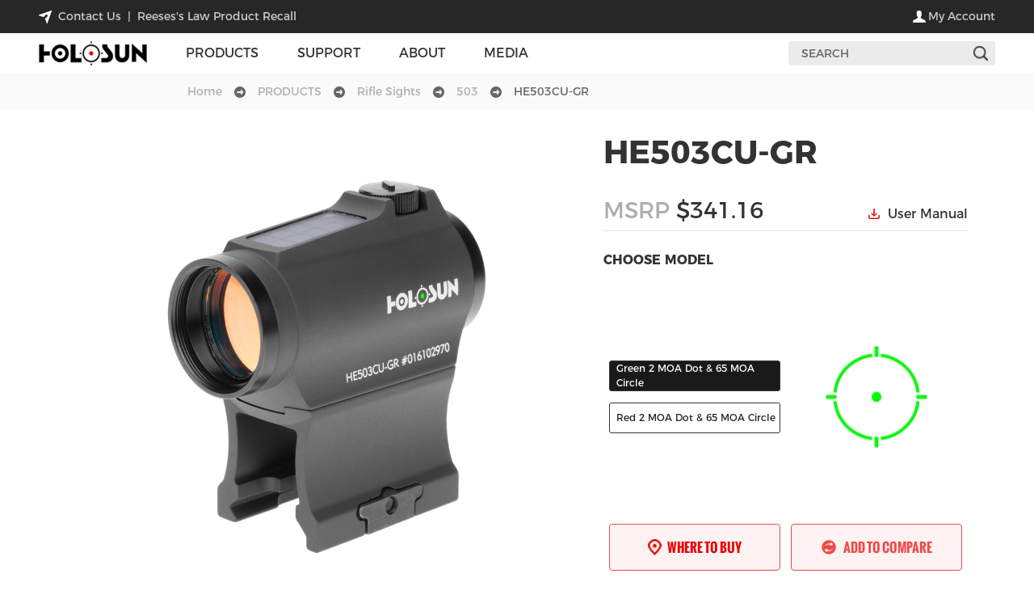

--- FILE ---
content_type: text/html; charset=utf-8
request_url: https://holosun.com/index.php/index/product/detail/id/138.html
body_size: 18481
content:
<!DOCTYPE html>
<html>
	<head>
		<meta charset="UTF-8">
		<meta name="viewport" content="width=device-width, initial-scale=1">
		<link rel="stylesheet" href="/theme/holosun.v2/holosun/css/public/bootstrap.min.css">
		<link rel="stylesheet" href="/theme/holosun.v2/holosun/css/details.css">
        
		<title>HE503CU-GR-Holosun</title>
        <script src="/theme/holosun.v2/js/jquery-1.10.2.js" type="text/javascript" charset="utf-8"></script>
	</head>
	<style>
	@media screen and (max-width: 600px) {
        #box li {line-height:0.95;}
    }
								#addbuy {
									background: rgba(233, 0, 0, 0.05) !important;
									border: 1px solid #ef4b4b !important;
									color: #ef4b4b !important;
								}

								.specs ul {
									border: none;
									/* height: 220px;                          */
									overflow-y: scroll;
									scroll-behavior: smooth;
								}

								.specs ul li.active {
									background-color: rgb(33, 37, 41);
									color: #fff;
								}

								.mask {
									height: 60px;
									background-image: linear-gradient(to bottom, rgba(255, 255, 255, 0.5), rgba(255, 255, 255, 1) 75%);
									position: absolute;
									width: 100%;
									bottom: 0;
									/* opacity: 0.5; */
								}

								.spec-choice {
									width: 47%;
									position: relative;
								}

								.spec-choice .firstspan {
									font-size: 12px;
								}

								/*.spec-choice .firstspan:hover:not(.active){*/
								/*    background-color: rgba(51, 51, 51, 0.9);*/
								/*    color: #fff;*/
								/*}*/
								.lixy_spec {
									/*margin-bottom: 40px;*/
								}

								.spec-last {
									width: 100%;
									height: 30px;
								}

								.less-hidden {
									display: none;
								}

								#box {
								    width: 100%;
									height: 272px;
									/*display: flex;*/
                                    flex-direction: column;
                                    justify-content: center;
									/*border: 1px solid  red;*/
								}

								#up,
								#down {
									opacity: 1;

									transition: .5s;
								}
								.spec-btn {
									margin: 0 8px;
									/*border: 1px solid rgb(33,37,41);*/
									/*background-color: rgb(33,37,41);*/
									height: 28px;
									text-align: center;
									display: flex;
									align-items: center;
									justify-content: center;
									border-radius: 6px;
									cursor: pointer;
									margin-bottom: 8px;

								}

								.spec-btn svg {
									/*height: 10px;*/
									color: #fff;
								}

								.spec-btn.disabled {
									background-color: #fff;

								}

								.spec-btn.disabled svg {
									color: rgb(33, 37, 41);
									
								}

								#box1 {
									position: relative !important;
									height: 254px;
									overflow:hidden;
									display: flex;
									/*align-items: center;*/
								}
								.spec-img{
								    width: 47%;
								    height: 186px;
								    display: flex;
								    justify-content: center;
								    align-items: center;
								}

								.white-mask {
									width: 100%;
									height: 50px;
									top: 0;
									left: 0;
									position: absolute;
									z-index: 1;
									background: linear-gradient(to top, rgba(255, 255, 255, 0.88), #fff);
								}

								.white-mask2 {
									width: 100%;
									height: 50px;
									bottom: 0;
									left: 0;
									position: absolute;
									z-index: 1;

									background: linear-gradient(to bottom, rgba(255, 255, 255, 0.7), #fff);
								}
								.detali-new{
								    justify-content: space-around;
								}
								.detali-new img{
								    width: 256px;
								}
						</style>

	<body>
		<!-- public head -->
		<!-- public head -->
    <div class="d-none d-lg-flex justify-content-between align-items-center position-relative px-5 fs14 topBar bg">
      <!-- <div class="cc">
          <a href="#" class="ps-4 text-capitalize cc">contact us</a>
          <i class="mx-2">|</i>
                    <span class="text-capitalize">Reeses's Law Product Recall</span>
                </div> -->
      <div class="cc d-flex h-100 align-items-center">    
        <a href="https://holosun.com/index.php/support/customer-service/contact-us.html" class="ps-4 text-capitalize cc">contact us</a>
        <i class="mx-2">|</i>
        <div class="overflow-hidden h-100">
            <ul class="text-capitalize scroll">
                                <li class="d-flex align-items-center"><a class="cc" href="https://holosun.com/index.php/media/news-events-171.html">Reeses's Law Product Recall</a></li>
                            </ul>
        </div>
    </div>
      <div class="d-flex">
          <!--<a href="/index.php/index/orders/cart.html" class="position-relative ps-4 me-4 text-capitalize cc cart">cart<i class="position-absolute">0</i></a>-->
          <a href="https://holosun.com/index.php/user.html" class="text-capitalize cc account">my account</a>
      </div>
  </div>
  <div class="d-flex justify-content-between align-items-center px-3 px-lg-5 position-relative navBar bg">
      <a href="/" class="me-4 logo">
          <img src="/theme/holosun.v2/holosun/images/logo_01.png" alt="">
          <img src="/theme/holosun.v2/holosun/images/logo_02.png" alt="">
      </a>
      <!-- container nav -->
      <div class="d-none d-lg-flex flex-grow-1 h-100 align-items-center">
          <!-- -->
          <nav class="d-flex h-100 nav">
              <span class="h-100 text-uppercase d-flex align-items-center c3 px-4">products</span>
              <span class="h-100 text-uppercase d-flex align-items-center c3 px-4">support</span>
              <span class="h-100 text-uppercase d-flex align-items-center c3 px-4">about</span>
              <span class="h-100 text-uppercase d-flex align-items-center c3 px-4">media</span>
          </nav>
          <div class="container-fluid position-absolute start-0 bg-white shadow-sm overflow-hidden productWrap">
              <div class="row col-9 mx-auto pt-4 fs14 position-relative">
                  <div class="col-2 position-relative subNav singleHeight">
                      <ul>
                                                    <li class="mb-4  active">
                              <a href="https://holosun.com/index.php/products/digital-reflex-sights.html" class="d-flex justify-content-between c6">
                                  <span>Digital Reflex Sights</span>
                                  <i class="fw-bold fmos">&gt;</i>
                              </a>
                          </li>
                                                                              <li class="mb-4 ">
                              <a href="https://holosun.com/index.php/products/pistol-sights.html" class="d-flex justify-content-between c6">
                                  <span>Pistol Sights</span>
                                  <i class="fw-bold fmos">&gt;</i>
                              </a>
                          </li>
                                                                              <li class="mb-4 ">
                              <a href="https://holosun.com/index.php/products/rifle-sights.html" class="d-flex justify-content-between c6">
                                  <span>Rifle Sights</span>
                                  <i class="fw-bold fmos">&gt;</i>
                              </a>
                          </li>
                                                                              <li class="mb-4 ">
                              <a href="https://holosun.com/index.php/products/laser-weaponlights.html" class="d-flex justify-content-between c6">
                                  <span>Laser &amp; Weaponlights</span>
                                  <i class="fw-bold fmos">&gt;</i>
                              </a>
                          </li>
                                                                              <li class="mb-4">
                              <a href="/index.php/index/product/all/cid/7.html" class="d-flex justify-content-between c6">
                                  <span>Accessories</span>
                                  <i class="fw-bold fmos">&gt;</i>
                              </a>
                          </li>
                                                                          </ul>
                      <p class="position-absolute start-50 bottom-0 translate-middle text-center nomenclature"><a href="https://holosun.com/index.php/product/nomenclature.html" class="c6 fs14">Nomenclature</a></p>
                  </div>
                                    
                  <div class="col-10 px-5 c6 d-none productContent">
                                          <div class="mb-4">
                          <header class="d-flex justify-content-between mb-2">
                              <h3 class="fs14">For Pistol</h3>
                                                            <a class="ce90 position-relative viewAll" href="https://holosun.com/index.php/product-finder/cid/36.html">VIEW ALL</a>
                                                        </header>
                          <ul class="d-flex flex-wrap">
                                                          <li class="ms-5">
                                  <a href="https://holosun.com/index.php/products/digital-reflex-sights/dps.html" class="d-flex align-items-center flex-column c6">
                                      <img src="/uploads/20250312/754db8e7c20928e5763cd3de4416bead.jpg" alt="DPS" onerror="this.src='/theme/holosun.v2/images/deal-pic-backup.png'" loading="lazy">
                                      <span>DPS</span>
                                      <!-- <span class="c9 text-center">Standby time 100000 hours</span> -->
                                  </a>
                              </li>
                                                        </ul>
                      </div>
                                                                  <div class="mb-4">
                          <header class="d-flex justify-content-between mb-2">
                              <h3 class="fs14">For Rifle</h3>
                                                        </header>
                          <ul class="d-flex flex-wrap">
                                                          <li class="ms-5">
                                  <a href="https://holosun.com/index.php/products/digital-reflex-sights/drs.html" class="d-flex align-items-center flex-column c6">
                                      <img src="/uploads/20240307/79edfecda74a768bfe0c1c35a690c195.jpg" alt="DRS" onerror="this.src='/theme/holosun.v2/images/deal-pic-backup.png'" loading="lazy">
                                      <span>DRS</span>
                                      <!-- <span class="c9 text-center">Standby time 100000 hours</span> -->
                                  </a>
                              </li>
                                                        </ul>
                      </div>
                                                                                    </div>
                                    
                  <div class="col-10 px-5 c6 d-none productContent">
                                          <div class="mb-4">
                          <header class="d-flex justify-content-between mb-2">
                              <h3 class="fs14">For Pistol</h3>
                                                            <a class="ce90 position-relative viewAll" href="https://holosun.com/index.php/product-finder/cid/4.html">VIEW ALL</a>
                                                        </header>
                          <ul class="d-flex flex-wrap">
                                                          <li class="ms-5">
                                  <a href="https://holosun.com/index.php/products/pistol-sights/407comp.html" class="d-flex align-items-center flex-column c6">
                                      <img src="/uploads/20260115/5240839930ffb2125c4916a1aae42275.jpg" alt="407COMP" onerror="this.src='/theme/holosun.v2/images/deal-pic-backup.png'" loading="lazy">
                                      <span>407COMP</span>
                                      <!-- <span class="c9 text-center">Standby time 100000 hours</span> -->
                                  </a>
                              </li>
                                                            <li class="ms-5">
                                  <a href="https://holosun.com/index.php/products/pistol-sights/eps-core.html" class="d-flex align-items-center flex-column c6">
                                      <img src="/uploads/20260115/595bb5d2a22e5a7975a9a7a8a94fa2ee.jpg" alt="EPS-CORE" onerror="this.src='/theme/holosun.v2/images/deal-pic-backup.png'" loading="lazy">
                                      <span>EPS-CORE</span>
                                      <!-- <span class="c9 text-center">Standby time 100000 hours</span> -->
                                  </a>
                              </li>
                                                            <li class="ms-5">
                                  <a href="https://holosun.com/index.php/products/pistol-sights/507c-x3.html" class="d-flex align-items-center flex-column c6">
                                      <img src="/uploads/20260115/13510e3fab90ae15b7b4485225440d5e.jpg" alt="507C-X3" onerror="this.src='/theme/holosun.v2/images/deal-pic-backup.png'" loading="lazy">
                                      <span>507C-X3</span>
                                      <!-- <span class="c9 text-center">Standby time 100000 hours</span> -->
                                  </a>
                              </li>
                                                            <li class="ms-5">
                                  <a href="https://holosun.com/index.php/products/pistol-sights/407c-x3.html" class="d-flex align-items-center flex-column c6">
                                      <img src="/uploads/20260115/13510e3fab90ae15b7b4485225440d5e.jpg" alt="407C-X3" onerror="this.src='/theme/holosun.v2/images/deal-pic-backup.png'" loading="lazy">
                                      <span>407C-X3</span>
                                      <!-- <span class="c9 text-center">Standby time 100000 hours</span> -->
                                  </a>
                              </li>
                                                            <li class="ms-5">
                                  <a href="https://holosun.com/index.php/products/pistol-sights/aems-micro.html" class="d-flex align-items-center flex-column c6">
                                      <img src="/uploads/20260115/d0e7a1b736800f94652985433e0c11f3.jpg" alt="AEMS-MICRO" onerror="this.src='/theme/holosun.v2/images/deal-pic-backup.png'" loading="lazy">
                                      <span>AEMS-MICRO</span>
                                      <!-- <span class="c9 text-center">Standby time 100000 hours</span> -->
                                  </a>
                              </li>
                                                            <li class="ms-5">
                                  <a href="https://holosun.com/index.php/products/pistol-sights/aems-macro.html" class="d-flex align-items-center flex-column c6">
                                      <img src="/uploads/20260115/fdd47376c108ed2a1fc106fcbbdcba84.jpg" alt="AEMS-MACRO" onerror="this.src='/theme/holosun.v2/images/deal-pic-backup.png'" loading="lazy">
                                      <span>AEMS-MACRO</span>
                                      <!-- <span class="c9 text-center">Standby time 100000 hours</span> -->
                                  </a>
                              </li>
                                                            <li class="ms-5">
                                  <a href="https://holosun.com/index.php/products/pistol-sights/507-promax.html" class="d-flex align-items-center flex-column c6">
                                      <img src="/uploads/20260115/452ebaddb7c6effae7962dd362226c9c.jpg" alt="507-PROMAX" onerror="this.src='/theme/holosun.v2/images/deal-pic-backup.png'" loading="lazy">
                                      <span>507-PROMAX</span>
                                      <!-- <span class="c9 text-center">Standby time 100000 hours</span> -->
                                  </a>
                              </li>
                                                            <li class="ms-5">
                                  <a href="https://holosun.com/index.php/products/pistol-sights/eps.html" class="d-flex align-items-center flex-column c6">
                                      <img src="/uploads/20220119/11ba45a75780a4b2f866e3df79766c19.png" alt="EPS" onerror="this.src='/theme/holosun.v2/images/deal-pic-backup.png'" loading="lazy">
                                      <span>EPS</span>
                                      <!-- <span class="c9 text-center">Standby time 100000 hours</span> -->
                                  </a>
                              </li>
                                                            <li class="ms-5">
                                  <a href="https://holosun.com/index.php/products/pistol-sights/scs.html" class="d-flex align-items-center flex-column c6">
                                      <img src="/uploads/20220119/fd4560374ddf76778629847195546be0.jpg" alt="SCS" onerror="this.src='/theme/holosun.v2/images/deal-pic-backup.png'" loading="lazy">
                                      <span>SCS</span>
                                      <!-- <span class="c9 text-center">Standby time 100000 hours</span> -->
                                  </a>
                              </li>
                                                            <li class="ms-5">
                                  <a href="https://holosun.com/index.php/products/pistol-sights/509.html" class="d-flex align-items-center flex-column c6">
                                      <img src="/uploads/20191227/00995ee8375f9580d7ae21c595b2c7e1.jpg" alt="509" onerror="this.src='/theme/holosun.v2/images/deal-pic-backup.png'" loading="lazy">
                                      <span>509</span>
                                      <!-- <span class="c9 text-center">Standby time 100000 hours</span> -->
                                  </a>
                              </li>
                                                            <li class="ms-5">
                                  <a href="https://holosun.com/index.php/products/pistol-sights/508.html" class="d-flex align-items-center flex-column c6">
                                      <img src="/uploads/20201202/a2d52badbeb7c495370418ba767dfcfe.jpg" alt="508" onerror="this.src='/theme/holosun.v2/images/deal-pic-backup.png'" loading="lazy">
                                      <span>508</span>
                                      <!-- <span class="c9 text-center">Standby time 100000 hours</span> -->
                                  </a>
                              </li>
                                                            <li class="ms-5">
                                  <a href="https://holosun.com/index.php/products/pistol-sights/507.html" class="d-flex align-items-center flex-column c6">
                                      <img src="/uploads/20210127/350ec19fd4ff6b650440e4b6447410fa.jpg" alt="507" onerror="this.src='/theme/holosun.v2/images/deal-pic-backup.png'" loading="lazy">
                                      <span>507</span>
                                      <!-- <span class="c9 text-center">Standby time 100000 hours</span> -->
                                  </a>
                              </li>
                                                            <li class="ms-5">
                                  <a href="https://holosun.com/index.php/products/pistol-sights/407.html" class="d-flex align-items-center flex-column c6">
                                      <img src="/uploads/20210317/2624cf32d966e5cae4a70e15673ca2e0.jpg" alt="407" onerror="this.src='/theme/holosun.v2/images/deal-pic-backup.png'" loading="lazy">
                                      <span>407</span>
                                      <!-- <span class="c9 text-center">Standby time 100000 hours</span> -->
                                  </a>
                              </li>
                                                        </ul>
                      </div>
                                                                                                          </div>
                                    
                  <div class="col-10 px-5 c6 d-none productContent">
                                          <div class="mb-4">
                          <header class="d-flex justify-content-between mb-2">
                              <h3 class="fs14">For Rifle</h3>
                                                            <a class="ce90 position-relative viewAll" href="https://holosun.com/index.php/product-finder/cid/5.html">VIEW ALL</a>
                                                        </header>
                          <ul class="d-flex flex-wrap">
                                                          <li class="ms-5">
                                  <a href="https://holosun.com/index.php/products/rifle-sights/aems-evo.html" class="d-flex align-items-center flex-column c6">
                                      <img src="/uploads/20260115/9e3c1037810960b4d008222363abb91a.jpg" alt="AEMS-EVO" onerror="this.src='/theme/holosun.v2/images/deal-pic-backup.png'" loading="lazy">
                                      <span>AEMS-EVO</span>
                                      <!-- <span class="c9 text-center">Standby time 100000 hours</span> -->
                                  </a>
                              </li>
                                                            <li class="ms-5">
                                  <a href="https://holosun.com/index.php/products/rifle-sights/aro-evo-dual.html" class="d-flex align-items-center flex-column c6">
                                      <img src="/uploads/20260115/d0dd5bbb92208cbf683a089279780296.jpg" alt="ARO-EVO-DUAL" onerror="this.src='/theme/holosun.v2/images/deal-pic-backup.png'" loading="lazy">
                                      <span>ARO-EVO-DUAL</span>
                                      <!-- <span class="c9 text-center">Standby time 100000 hours</span> -->
                                  </a>
                              </li>
                                                            <li class="ms-5">
                                  <a href="https://holosun.com/index.php/products/rifle-sights/aems-evo-dual.html" class="d-flex align-items-center flex-column c6">
                                      <img src="/uploads/20260115/cda54487d4cd9a1eaa1b7006810ff4b1.jpg" alt="AEMS-EVO-DUAL" onerror="this.src='/theme/holosun.v2/images/deal-pic-backup.png'" loading="lazy">
                                      <span>AEMS-EVO-DUAL</span>
                                      <!-- <span class="c9 text-center">Standby time 100000 hours</span> -->
                                  </a>
                              </li>
                                                            <li class="ms-5">
                                  <a href="https://holosun.com/index.php/products/rifle-sights/aro-evo.html" class="d-flex align-items-center flex-column c6">
                                      <img src="/uploads/20250708/abd678b20d7065be25f83bd289ac2b0e.jpg" alt="ARO-EVO" onerror="this.src='/theme/holosun.v2/images/deal-pic-backup.png'" loading="lazy">
                                      <span>ARO-EVO</span>
                                      <!-- <span class="c9 text-center">Standby time 100000 hours</span> -->
                                  </a>
                              </li>
                                                            <li class="ms-5">
                                  <a href="https://holosun.com/index.php/products/rifle-sights/aro-core.html" class="d-flex align-items-center flex-column c6">
                                      <img src="/uploads/20250312/2febcc14dcfa79cf938291e21603b7cc.jpg" alt="ARO-CORE" onerror="this.src='/theme/holosun.v2/images/deal-pic-backup.png'" loading="lazy">
                                      <span>ARO-CORE</span>
                                      <!-- <span class="c9 text-center">Standby time 100000 hours</span> -->
                                  </a>
                              </li>
                                                            <li class="ms-5">
                                  <a href="https://holosun.com/index.php/products/rifle-sights/aems-x2.html" class="d-flex align-items-center flex-column c6">
                                      <img src="/uploads/20210829/d9a5baaaf7bf8dede2c38cb72c56cd32.jpg" alt="AEMS X2" onerror="this.src='/theme/holosun.v2/images/deal-pic-backup.png'" loading="lazy">
                                      <span>AEMS X2</span>
                                      <!-- <span class="c9 text-center">Standby time 100000 hours</span> -->
                                  </a>
                              </li>
                                                            <li class="ms-5">
                                  <a href="https://holosun.com/index.php/products/rifle-sights/scrs.html" class="d-flex align-items-center flex-column c6">
                                      <img src="/uploads/20230205/0edb9b5f138896172daa6caa3aeddf9f.jpg" alt="SCRS" onerror="this.src='/theme/holosun.v2/images/deal-pic-backup.png'" loading="lazy">
                                      <span>SCRS</span>
                                      <!-- <span class="c9 text-center">Standby time 100000 hours</span> -->
                                  </a>
                              </li>
                                                            <li class="ms-5">
                                  <a href="https://holosun.com/index.php/products/rifle-sights/510.html" class="d-flex align-items-center flex-column c6">
                                      <img src="/uploads/20191227/dc97379e75c6bc6be91422cdf279b953.jpg" alt="510" onerror="this.src='/theme/holosun.v2/images/deal-pic-backup.png'" loading="lazy">
                                      <span>510</span>
                                      <!-- <span class="c9 text-center">Standby time 100000 hours</span> -->
                                  </a>
                              </li>
                                                            <li class="ms-5">
                                  <a href="https://holosun.com/index.php/products/rifle-sights/512.html" class="d-flex align-items-center flex-column c6">
                                      <img src="/uploads/20191227/caef371dcd31f3f0ae978f897d7153c8.jpg" alt="512" onerror="this.src='/theme/holosun.v2/images/deal-pic-backup.png'" loading="lazy">
                                      <span>512</span>
                                      <!-- <span class="c9 text-center">Standby time 100000 hours</span> -->
                                  </a>
                              </li>
                                                            <li class="ms-5">
                                  <a href="https://holosun.com/index.php/products/rifle-sights/515.html" class="d-flex align-items-center flex-column c6">
                                      <img src="/uploads/20191227/5039c7ae347cc0b7ade253af5f6e28c5.jpg" alt="515" onerror="this.src='/theme/holosun.v2/images/deal-pic-backup.png'" loading="lazy">
                                      <span>515</span>
                                      <!-- <span class="c9 text-center">Standby time 100000 hours</span> -->
                                  </a>
                              </li>
                                                            <li class="ms-5">
                                  <a href="https://holosun.com/index.php/products/rifle-sights/530.html" class="d-flex align-items-center flex-column c6">
                                      <img src="/uploads/20191227/f7a08c513be9dc1aa694b236077b281f.jpg" alt="530" onerror="this.src='/theme/holosun.v2/images/deal-pic-backup.png'" loading="lazy">
                                      <span>530</span>
                                      <!-- <span class="c9 text-center">Standby time 100000 hours</span> -->
                                  </a>
                              </li>
                                                        </ul>
                      </div>
                                                                                                          </div>
                                    
                  <div class="col-10 px-5 c6 d-none productContent">
                                          <div class="mb-4">
                          <header class="d-flex justify-content-between mb-2">
                              <h3 class="fs14">For Rifle</h3>
                                                            <a class="ce90 position-relative viewAll" href="https://holosun.com/index.php/product-finder/cid/6.html">VIEW ALL</a>
                                                        </header>
                          <ul class="d-flex flex-wrap">
                                                          <li class="ms-5">
                                  <a href="https://holosun.com/index.php/products/laser-weaponlights/iris-laser-series.html" class="d-flex align-items-center flex-column c6">
                                      <img src="/uploads/20241230/a0d175274182c1a27e2078c903dfe7a9.jpg" alt="IRIS Laser Series" onerror="this.src='/theme/holosun.v2/images/deal-pic-backup.png'" loading="lazy">
                                      <span>IRIS Laser Series</span>
                                      <!-- <span class="c9 text-center">Standby time 100000 hours</span> -->
                                  </a>
                              </li>
                                                            <li class="ms-5">
                                  <a href="https://holosun.com/index.php/products/laser-weaponlights/le-laser-series.html" class="d-flex align-items-center flex-column c6">
                                      <img src="/uploads/20250313/a7f0ed436daeffc2af94cbcf2bddbec4.jpg" alt="LE Laser Series" onerror="this.src='/theme/holosun.v2/images/deal-pic-backup.png'" loading="lazy">
                                      <span>LE Laser Series</span>
                                      <!-- <span class="c9 text-center">Standby time 100000 hours</span> -->
                                  </a>
                              </li>
                                                            <li class="ms-5">
                                  <a href="https://holosun.com/index.php/products/laser-weaponlights/raid-weaponlight.html" class="d-flex align-items-center flex-column c6">
                                      <img src="/uploads/20241219/35f5ea9f6a0f60c38b3551533a256e00.jpg" alt="RAID Weaponlight" onerror="this.src='/theme/holosun.v2/images/deal-pic-backup.png'" loading="lazy">
                                      <span>RAID Weaponlight</span>
                                      <!-- <span class="c9 text-center">Standby time 100000 hours</span> -->
                                  </a>
                              </li>
                                                        </ul>
                      </div>
                                                                  <div class="mb-4">
                          <header class="d-flex justify-content-between mb-2">
                              <h3 class="fs14">For Pistol</h3>
                                                        </header>
                          <ul class="d-flex flex-wrap">
                                                          <li class="ms-5">
                                  <a href="https://holosun.com/index.php/products/laser-weaponlights/p.id-weaponlight-series.html" class="d-flex align-items-center flex-column c6">
                                      <img src="/uploads/20221031/20b9c8187ecc4fa75bb2486a6a87acc2.jpg" alt="P.ID Weaponlight Series" onerror="this.src='/theme/holosun.v2/images/deal-pic-backup.png'" loading="lazy">
                                      <span>P.ID Weaponlight Series</span>
                                      <!-- <span class="c9 text-center">Standby time 100000 hours</span> -->
                                  </a>
                              </li>
                                                            <li class="ms-5">
                                  <a href="https://holosun.com/index.php/products/laser-weaponlights/rml-laser-series.html" class="d-flex align-items-center flex-column c6">
                                      <img src="/uploads/20220119/1ceac87c1cc8d209f0d8f60b91b3bb6c.jpg" alt="RML Laser Series" onerror="this.src='/theme/holosun.v2/images/deal-pic-backup.png'" loading="lazy">
                                      <span>RML Laser Series</span>
                                      <!-- <span class="c9 text-center">Standby time 100000 hours</span> -->
                                  </a>
                              </li>
                                                        </ul>
                      </div>
                                                                                    </div>
                                    
                  <div class="col-10 px-5 c6 d-none productContent">
                                          <div class="mb-4">
                          <header class="d-flex justify-content-between mb-2">
                              <h3 class="fs14">For Rifle &amp; Pistol</h3>
                                                            <a class="ce90 position-relative viewAll" href="https://holosun.com/index.php/product-finder/cid/7.html">VIEW ALL</a>
                                                        </header>
                          <ul class="d-flex flex-wrap">
                                                          <li class="ms-5">
                                  <a href="https://holosun.com/index.php/products/accessories/mounts.html" class="d-flex align-items-center flex-column c6">
                                      <img src="/uploads/20220221/d10736effee9568dce1973ee896d0908.jpg" alt="Mounts" onerror="this.src='/theme/holosun.v2/images/deal-pic-backup.png'" loading="lazy">
                                      <span>Mounts</span>
                                      <!-- <span class="c9 text-center">Standby time 100000 hours</span> -->
                                  </a>
                              </li>
                                                            <li class="ms-5">
                                  <a href="https://holosun.com/index.php/products/accessories/adapters-and-spacers.html" class="d-flex align-items-center flex-column c6">
                                      <img src="/uploads/20200103/7cac67e5418349b8653346fc32da3d33.jpg" alt="Adapters and Spacers " onerror="this.src='/theme/holosun.v2/images/deal-pic-backup.png'" loading="lazy">
                                      <span>Adapters and Spacers </span>
                                      <!-- <span class="c9 text-center">Standby time 100000 hours</span> -->
                                  </a>
                              </li>
                                                            <li class="ms-5">
                                  <a href="https://holosun.com/index.php/products/accessories/others.html" class="d-flex align-items-center flex-column c6">
                                      <img src="/uploads/20200103/35854fee34c1fd94f7c73f3a410c404c.jpg" alt="Others" onerror="this.src='/theme/holosun.v2/images/deal-pic-backup.png'" loading="lazy">
                                      <span>Others</span>
                                      <!-- <span class="c9 text-center">Standby time 100000 hours</span> -->
                                  </a>
                              </li>
                                                        </ul>
                      </div>
                                                                  <div class="mb-4">
                          <header class="d-flex justify-content-between mb-2">
                              <h3 class="fs14">For Rifle</h3>
                                                        </header>
                          <ul class="d-flex flex-wrap">
                                                          <li class="ms-5">
                                  <a href="https://holosun.com/index.php/products/accessories/magnifier.html" class="d-flex align-items-center flex-column c6">
                                      <img src="/uploads/20191230/2795f3cd8c015e299b4329db12a27197.jpg" alt="Magnifier" onerror="this.src='/theme/holosun.v2/images/deal-pic-backup.png'" loading="lazy">
                                      <span>Magnifier</span>
                                      <!-- <span class="c9 text-center">Standby time 100000 hours</span> -->
                                  </a>
                              </li>
                                                        </ul>
                      </div>
                                                                                    </div>
                                </div>
          </div>
          <div class="container-fluid position-absolute start-0 bg-white shadow-sm overflow-hidden productWrap">
              <div class="row col-8 mx-auto pt-4 fs14">
                  <ul class="col-2 subNav">
                      <li class="mb-4 active">
                          <a href="javascript:;" class="d-flex justify-content-between c6">
                              <span>Customer Service</span>
                              <i class="fw-bold fmos">&gt;</i>
                          </a>
                      </li>
                      <li class="mb-4">
                          <a href="javascript:;" class="d-flex justify-content-between c6">
                              <span>Product Support</span>
                              <i class="fw-bold fmos">&gt;</i>
                          </a>
                      </li>
                  </ul>
                  <div class="col-10 px-5 productContent">
                      <div class="mb-4">
                          <header class="d-flex justify-content-between mb-2">
                              <h3 class="fs14"><a href="https://holosun.com/index.php/products/become-a-dealer.html" class="c6">Become a Dealer</a></h3>
                          </header>
                      </div>
                      <div class="mb-4">
                          <header class="d-flex justify-content-between mb-2">
                              <h3 class="fs14"><a href="https://holosun.com/index.php/support/customer-service/contact-us.html" class="c6">Contact Us</a></h3>
                          </header>
                      </div>
                      <div class="mb-4">
                          <header class="d-flex justify-content-between mb-2">
                              <h3 class="fs14"><a href="https://holosun.com/index.php/support/customer-service/warranty-information.html" class="c6">Warranty Information</a></h3>
                          </header>
                      </div>
                      <div class="mb-4">
                          <header class="d-flex justify-content-between mb-2">
                              <h3 class="fs14"><a href="https://holosun.com/index.php/support/customer-service/shipping-returns.html" class="c6">Shipping & Returns</a></h3>
                          </header>
                      </div>
                  </div>
                  <div class="col-10 px-5 c6 d-none productContent">
                      <div class="mb-4">
                          <header class="d-flex justify-content-between mb-2">
                              <h3 class="fs14"><a href="https://holosun.com/index.php/support/product-support/register-product.html" class="c6">Register Product</a></h3>
                          </header>
                      </div>
                      <div class="mb-4">
                          <header class="d-flex justify-content-between mb-2">
                              <h3 class="fs14"><a href="https://docs.google.com/forms/d/e/1FAIpQLSchbVn51Qn9VtslWBV2faVLif2AkEecjNv-9niYGS-SunKkHA/viewform" class="c6">Warranty Claim</a></h3>
                          </header>
                      </div>
                      <div class="mb-4">
                          <header class="d-flex justify-content-between mb-2">
                              <h3 class="fs14"><a href="https://holosun.com/index.php/support/product-support/product-faqs.html" class="c6">Product FAQ</a></h3>
                          </header>
                      </div>
                      <div class="mb-4">
                          <header class="d-flex justify-content-between mb-2">
                              <h3 class="fs14"><a href="https://holosun.com/index.php/support/product-support/user-manual.html" class="c6">User Manual</a></h3>
                          </header>
                      </div>
                      <div class="mb-4">
                          <header class="d-flex justify-content-between mb-2">
                              <h3 class="fs14"><a href="https://holosun.com/index.php/support/product-support/catalog.html" class="c6">Catalog</a></h3>
                          </header>
                      </div>
                  </div>
              </div>
          </div>
          <div class="container-fluid position-absolute start-0 bg-white shadow-sm overflow-hidden productWrap">
              <div class="row col-8 mx-auto pt-4 fs14">
                  <ul class="col-2 subNav">
                                          <li class=" class='active'  mb-4">
                                                    <a href="javascript:;" class="d-flex justify-content-between c6">
                            <span>Company</span>
                            <i class="fw-bold fmos">&gt;</i>
                          </a>
                                                </li>
                                            <li class=" mb-4">
                                                    <a href="https://holosun.com/index.php/about/innovations.html" class="d-flex justify-content-between c6">
                            <span>Innovations</span>
                            <i class="fw-bold fmos">&gt;</i>
                          </a>
                                                </li>
                                        </ul>
                                    <div class="col-10 px-5 c6 productContent">
                                            <div class="mb-4">
                          <header class="d-flex justify-content-between mb-2">
                              <h3 class="fs14"><a href="https://holosun.com/index.php/about/company/careers.html" class="c6">Careers</a></h3>
                          </header>
                      </div>
                                            <div class="mb-4">
                          <header class="d-flex justify-content-between mb-2">
                              <h3 class="fs14"><a href="https://holosun.com/index.php/about/company/about-us.html" class="c6">About Us</a></h3>
                          </header>
                      </div>
                                        </div>
                                    <div class="col-10 px-5 c6 productContent">
                                        </div>
                                </div>
          </div>
          <div class="container-fluid position-absolute start-0 bg-white shadow-sm overflow-hidden px-0 productWrap">
              <ul class="row py-4 media mx-auto">
                  <li class="col-4">
                      <a href="https://holosun.com/index.php/media/photo-callery.html" class="position-relative d-block">
                          <img src="/theme/holosun.v2/holosun/images/nav-bg-photo.jpg" class="w-100" alt="">
                          <div class="position-absolute w-100 text-center">
                              <h3 class="text-white">PHOTO Gallery</h3>
                              <p class="cc fs14">Browse images of Holosun products.</p>
                          </div>
                          <img src="/theme/holosun.v2/holosun/images/nav-icon-photo.png" class="position-absolute" alt="">
                      </a>
                  </li>
                  <li class="col-4"> 
                      <a href="https://holosun.com/index.php/media/video-callery.html" class="position-relative d-block">
                          <img src="/theme/holosun.v2/holosun/images/nav-bg-gallery.jpg" class="w-100" alt="">
                          <div class="position-absolute w-100 text-center">
                              <h3 class="text-white">VIDEO Gallery</h3>
                              <p class="cc fs14">Browse videos of Holosun products.</p>
                          </div>
                          <img src="/theme/holosun.v2/holosun/images/nav-icon-gallery.png" class="position-absolute" alt="">
                      </a>
                  </li>
                  <li class="col-4"> 
                      <a href="https://holosun.com/index.php/media/news-events.html" class="position-relative d-block">
                          <img src="/theme/holosun.v2/holosun/images/nav-bg-info.jpg" class="w-100" alt="">
                          <div class="position-absolute w-100 text-center">
                              <h3 class="text-white">News & Events</h3>
                              <p class="cc fs14">Here you can browse news and exhibition information about <br>Holosun products.</p>
                          </div>
                          <img src="/theme/holosun.v2/holosun/images/nav-icon-info.png" class="position-absolute" alt="">
                      </a>
                  </li>
              </ul>
          </div>
      </div>

      <!-- search input  -->
      <div class="searchBar hide">
        <form action="https://holosun.com/index.php/product-finder.html">
          <div class="d-flex align-items-center rounded my-3 my-lg-0 searchGroup">
              <input class="px-3 h-100 fs14 text-white flex-fill" placeholder="SEARCH" id="pro_finder" type="search" name="key">
              <button class="d-flex justify-content-center align-items-center me-2 searchBtn">
                  <img class="h-100" src="/theme/holosun.v2/holosun/images/top-icon-search_01.png" alt="">
                  <img class="h-100" src="/theme/holosun.v2/holosun/images/top-icon-search_02.png" alt="">
              </button>
          </div>
        </form>
      </div>
      
      <!-- lg nav -->
      <div class="d-lg-none position-absolute start-0 w-100 bg-white shadow-sm collapse lgNav" id="lgNav">
          <ul class="p-3">
              <li>
                  <a href="javascript:;" class="text-uppercase c3" data-toggle="collapse" data-target="#Products">Products</a>
                  <ul id="Products" class="collapse ms-4">
                                          <li>
                                                  <a href="https://holosun.com/index.php/products/digital-reflex-sights.html" class="c6" data-toggle="collapse" data-target="#Sub-36">Digital Reflex Sights</a>
                                                  <ul id="Sub-36" class="collapse ms-4">
                                                          <li><a href="https://holosun.com/index.php/products/digital-reflex-sights/dps.html">DPS</a></li>
                                                          <li><a href="https://holosun.com/index.php/products/digital-reflex-sights/drs.html">DRS</a></li>
                                                      </ul>
                      </li>
                                            <li>
                                                  <a href="https://holosun.com/index.php/products/pistol-sights.html" class="c6" data-toggle="collapse" data-target="#Sub-4">Pistol Sights</a>
                                                  <ul id="Sub-4" class="collapse ms-4">
                                                          <li><a href="https://holosun.com/index.php/products/pistol-sights/407comp.html">407COMP</a></li>
                                                          <li><a href="https://holosun.com/index.php/products/pistol-sights/eps-core.html">EPS-CORE</a></li>
                                                          <li><a href="https://holosun.com/index.php/products/pistol-sights/507c-x3.html">507C-X3</a></li>
                                                          <li><a href="https://holosun.com/index.php/products/pistol-sights/407c-x3.html">407C-X3</a></li>
                                                          <li><a href="https://holosun.com/index.php/products/pistol-sights/aems-micro.html">AEMS-MICRO</a></li>
                                                          <li><a href="https://holosun.com/index.php/products/pistol-sights/aems-macro.html">AEMS-MACRO</a></li>
                                                          <li><a href="https://holosun.com/index.php/products/pistol-sights/507-promax.html">507-PROMAX</a></li>
                                                          <li><a href="https://holosun.com/index.php/products/pistol-sights/eps.html">EPS</a></li>
                                                          <li><a href="https://holosun.com/index.php/products/pistol-sights/scs.html">SCS</a></li>
                                                          <li><a href="https://holosun.com/index.php/products/pistol-sights/509.html">509</a></li>
                                                          <li><a href="https://holosun.com/index.php/products/pistol-sights/508.html">508</a></li>
                                                          <li><a href="https://holosun.com/index.php/products/pistol-sights/507.html">507</a></li>
                                                          <li><a href="https://holosun.com/index.php/products/pistol-sights/407.html">407</a></li>
                                                      </ul>
                      </li>
                                            <li>
                                                  <a href="https://holosun.com/index.php/products/rifle-sights.html" class="c6" data-toggle="collapse" data-target="#Sub-5">Rifle Sights</a>
                                                  <ul id="Sub-5" class="collapse ms-4">
                                                          <li><a href="https://holosun.com/index.php/products/rifle-sights/aems-evo.html">AEMS-EVO</a></li>
                                                          <li><a href="https://holosun.com/index.php/products/rifle-sights/aro-evo-dual.html">ARO-EVO-DUAL</a></li>
                                                          <li><a href="https://holosun.com/index.php/products/rifle-sights/aems-evo-dual.html">AEMS-EVO-DUAL</a></li>
                                                          <li><a href="https://holosun.com/index.php/products/rifle-sights/aro-evo.html">ARO-EVO</a></li>
                                                          <li><a href="https://holosun.com/index.php/products/rifle-sights/aro-core.html">ARO-CORE</a></li>
                                                          <li><a href="https://holosun.com/index.php/products/rifle-sights/aems-x2.html">AEMS X2</a></li>
                                                          <li><a href="https://holosun.com/index.php/products/rifle-sights/scrs.html">SCRS</a></li>
                                                          <li><a href="https://holosun.com/index.php/products/rifle-sights/510.html">510</a></li>
                                                          <li><a href="https://holosun.com/index.php/products/rifle-sights/512.html">512</a></li>
                                                          <li><a href="https://holosun.com/index.php/products/rifle-sights/515.html">515</a></li>
                                                          <li><a href="https://holosun.com/index.php/products/rifle-sights/530.html">530</a></li>
                                                      </ul>
                      </li>
                                            <li>
                                                  <a href="https://holosun.com/index.php/products/laser-weaponlights.html" class="c6" data-toggle="collapse" data-target="#Sub-6">Laser &amp; Weaponlights</a>
                                                  <ul id="Sub-6" class="collapse ms-4">
                                                          <li><a href="https://holosun.com/index.php/products/laser-weaponlights/iris-laser-series.html">IRIS Laser Series</a></li>
                                                          <li><a href="https://holosun.com/index.php/products/laser-weaponlights/le-laser-series.html">LE Laser Series</a></li>
                                                          <li><a href="https://holosun.com/index.php/products/laser-weaponlights/raid-weaponlight.html">RAID Weaponlight</a></li>
                                                          <li><a href="https://holosun.com/index.php/products/laser-weaponlights/p.id-weaponlight-series.html">P.ID Weaponlight Series</a></li>
                                                          <li><a href="https://holosun.com/index.php/products/laser-weaponlights/rml-laser-series.html">RML Laser Series</a></li>
                                                      </ul>
                      </li>
                                            <li>
                                                  <a href="/index.php/index/product/all/cid/7.html" class="c6" data-toggle="collapse" data-target="#Sub-7">Accessories</a>
                                                  <ul id="Sub-7" class="collapse ms-4">
                                                          <li><a href="https://holosun.com/index.php/products/accessories/magnifier.html">Magnifier</a></li>
                                                          <li><a href="https://holosun.com/index.php/products/accessories/mounts.html">Mounts</a></li>
                                                          <li><a href="https://holosun.com/index.php/products/accessories/adapters-and-spacers.html">Adapters and Spacers </a></li>
                                                          <li><a href="https://holosun.com/index.php/products/accessories/others.html">Others</a></li>
                                                      </ul>
                      </li>
                                        </ul>
              </li>
              <li>
                  <a href="javascript:;" class="text-uppercase c3" data-toggle="collapse" data-target="#Support">Support</a>
                  
                  <ul id="Support" class="collapse ms-4">
                      <li>
                          <a href="javascript:;" class="c6" data-toggle="collapse" data-target="#Customer">Customer Services</a>
                          <ul id="Customer" class="collapse ms-4">
                              <li><a href="https://holosun.com/index.php/products/become-a-dealer.html">Become a Dealer</a></li>
                              <li><a href="/index.php/index/index/contactus.html">Contact Office</a></li>
                              <li><a href="https://holosun.com/index.php/support/customer-service/warranty-information.html">Warranty Information</a></li>
                              <li><a href="https://holosun.com/index.php/support/customer-service/shipping-returns.html">Shipping &amp; Returns</a></li>
                          </ul>
                      </li>
                      <li>
                          <a href="javascript:;" class="c6" data-toggle="collapse" data-target="#Product">Product Support</a>
                          <ul id="Product" class="collapse ms-4">
                              <li><a href="https://holosun.com/index.php/support/product-support/register-product.html">Register Product</a></li>
                              <li><a href="https://docs.google.com/forms/d/e/1FAIpQLSf-YiswNwLLg7xY7yNY2e7oHdodCGln2jbCRY0UNX8vX3xXZg/viewform">Warranty Claim</a></li>
                              <li><a href="https://holosun.com/index.php/support/product-support/product-faqs.html">Product FAQ</a></li>
                              <li><a href="https://holosun.com/index.php/support/product-support/user-manual.html">User Manual</a></li>
                              <li><a href="https://holosun.com/index.php/support/product-support/catalog.html">Catalog</a></li>
                          </ul>
                      </li>
                  </ul>
              </li>
              <li>
                  <a href="javascript:;" class="text-uppercase c3" data-toggle="collapse" data-target="#About">About</a>
                  <ul id="About" class="collapse ms-4">
                                          <li>
                                                    <a href="javascript:;" class="c6" data-toggle="collapse" data-target="#sub-102">Company</a>
                                                    <ul id="sub-102" class="collapse ms-4">
                                                          <li><a href="https://holosun.com/index.php/about/company/careers.html">Careers</a></li>
                                                          <li><a href="https://holosun.com/index.php/about/company/about-us.html">About Us</a></li>
                                                      </ul>
                      </li>
                                          <li>
                                                    <a href="https://holosun.com/index.php/about/innovations.html" class="c6" >Innovations</a>
                                                    <ul id="sub-101" class="collapse ms-4">
                                                      </ul>
                      </li>
                                      </ul>
              </li>
              <li>
                  <a href="javascript:;" class="text-uppercase c3" data-toggle="collapse" data-target="#Media">Media</a>
                  <ul id="Media" class="collapse ms-4">
                      <li>
                          <ul>
                              <li><a href="https://holosun.com/index.php/media/photo-callery.html" class="c6">PHOTO Gallery</a></li>
                              <li><a href="https://holosun.com/index.php/media/video-callery.html" class="c6">VIDEO Gallery</a></li>
                              <li><a href="https://holosun.com/index.php/media/news-events.html" class="c6">News &amp; Events</a></li>
                          </ul>
                      </li>
                  </ul>
              </li>
              <li class="accountBtn d-flex justify-content-center align-items-center"><a href="/index.php/index/user/index.html" class="myAccount btn text-white w-100 mt-4">MY ACCOUNT</a></li>
          </ul>
      </div>
            <style>
                .collapse:not(.show) {
                    display: block;
                }
                .collapse:not(.in) {
                    display: none !important;
                }
            </style>
      <!-- lg search & btn -->
      <div class="d-lg-none d-flex align-items-center lgBtn">
          <!--<a href="/index.php/index/orders/cart.html" class="position-relative text-center c3 cart"><i class="position-relative">0</i></a>-->
                    <button class="d-flex justify-content-center align-items-center mx-4 searchToggleBtn">
              <img class="h-100" src="/theme/holosun.v2/holosun/images/top-icon-search_02.png" alt="">
          </button>
          <button class="d-lg-none" data-toggle="collapse" data-target="#lgNav">
              <img class="h-100" src="/theme/holosun.v2/holosun/images/top-icon-menu.png" alt="">
          </button>
      </div>
  </div>
		<script>
			var specs = {};
			var reticle = {};
			// <!---->
			specs = JSON.parse('[{"id":535,"product_id":138,"key":"9","key_name":"","price":"341.16","agent_price":"0.00","store_count":0,"sku":"","spec_img":null,"weight":"","reticle":4,"url_id":0},{"id":536,"product_id":138,"key":"10","key_name":"","price":"0.00","agent_price":"0.00","store_count":0,"sku":"","spec_img":null,"weight":"","reticle":4,"url_id":137}]');

			sepec_selected = '9'

			reticle = JSON.parse('{"1":"2 MOA Dot","2":"65 MOA CIRCLE","4":"2 MOA Dot & 65 MOA Circle","5":"2 MOA Dot & 32 MOA Circle","6":"8 MOA Circle","7":"6 MOA Dot","8":"3 MOA Dot"}');

			// <!---->
		</script>
		<!-- lg nav -->

		</div>

		<!-- breadCrumb -->
		<div class="breadcrumb">
			<span class="d-flex align-items-center position-relative"><a href="/" class="c6 fs14 oc5">Home</a></span>
			<span class="d-flex align-items-center position-relative"><a href="javascript:;"
					class="c6 fs14 oc5">PRODUCTS</a></span>
						<span class="d-flex align-items-center position-relative"><a
					href="https://holosun.com/index.php/products/rifle-sights.html" class="c6 fs14 oc5">Rifle Sights</a></span>
									<span class="d-flex align-items-center position-relative"><a
					href="https://holosun.com/index.php/products/rifle-sights/503.html" class="c6 fs14 oc5">503</a></span>
									<span class="d-flex align-items-center position-relative"><a href="javascript:;"
					class="c6 fs14">HE503CU-GR</a></span>
		</div>
		
		<div class="bg-white">
			<div class="container">
				<div class="row py-4">
					<div class="col-lg-7 mb-4 mb-lg-0">
						<!-- <div class="imgWrap mx-auto">
                        <img src="/uploads/20191227/dbba1ff1f8253dde274166f025b41e3f.jpg" class="img-fluid" alt="" onerror="this.src='/theme/holosun.v2/images/deal-pic-backup.png'">
                    </div>
                    <ul class="d-flex justify-content-center smallImgWrap">
                                                <li class="d-flex justify-content-center align-items-center position-relative active">
                            <img src="/uploads/20191227/dbba1ff1f8253dde274166f025b41e3f.jpg" alt="" onerror="this.src='/theme/holosun.v2/images/deal-pic-backup.png'">
                        </li>
                                                <li class="d-flex justify-content-center align-items-center position-relative ">
                            <img src="/uploads/20191227/0240a25c68adfa8bf3b45996b8422e33.jpg" alt="" onerror="this.src='/theme/holosun.v2/images/deal-pic-backup.png'">
                        </li>
                                                <li class="d-flex justify-content-center align-items-center position-relative ">
                            <img src="/uploads/20191227/7c69aecb0bf6c04cab570b727e0d3b7a.jpg" alt="" onerror="this.src='/theme/holosun.v2/images/deal-pic-backup.png'">
                        </li>
                                                <li class="d-flex justify-content-center align-items-center position-relative ">
                            <img src="/uploads/20191227/05302eeee232b52da5b0fd8dfc64ddf8.jpg" alt="" onerror="this.src='/theme/holosun.v2/images/deal-pic-backup.png'">
                        </li>
                                            </ul> -->
						<div class="ban" id="demo1">
							<div class="ban2" id="ban_pic1">

								<ul>
																		<li><a href="javascript:;"><img src="/uploads/20191227/dbba1ff1f8253dde274166f025b41e3f.jpg" width="500" height="500" alt="" /></a>
									</li>
																		<li><a href="javascript:;"><img src="/uploads/20191227/0240a25c68adfa8bf3b45996b8422e33.jpg" width="500" height="500" alt="" /></a>
									</li>
																		<li><a href="javascript:;"><img src="/uploads/20191227/7c69aecb0bf6c04cab570b727e0d3b7a.jpg" width="500" height="500" alt="" /></a>
									</li>
																		<li><a href="javascript:;"><img src="/uploads/20191227/05302eeee232b52da5b0fd8dfc64ddf8.jpg" width="500" height="500" alt="" /></a>
									</li>
																		<!-- <li><a href="javascript:;"><img src="/theme/holosun.v2/images/deal-pic-backup.png" width="500" height="500" alt=""/></a></li>
                                <li><a href="javascript:;"><img src="/theme/holosun.v2/images/deal-pic-backup.png" width="500" height="500" alt=""/></a></li>
                                <li><a href="javascript:;"><img src="/theme/holosun.v2/images/deal-pic-backup.png" width="500" height="500" alt=""/></a></li>
                                <li><a href="javascript:;"><img src="/theme/holosun.v2/images/deal-pic-backup.png" width="500" height="500" alt=""/></a></li>
                                <li><a href="javascript:;"><img src="/theme/holosun.v2/images/deal-pic-backup.png" width="500" height="500" alt=""/></a></li>
                                <li><a href="javascript:;"><img src="/theme/holosun.v2/images/deal-pic-backup.png" width="500" height="500" alt=""/></a></li>
                                <li><a href="javascript:;"><img src="/theme/holosun.v2/images/deal-pic-backup.png" width="500" height="500" alt=""/></a></li>
                                <li><a href="javascript:;"><img src="/theme/holosun.v2/images/deal-pic-backup.png" width="500" height="500" alt=""/></a></li>
                                <li><a href="javascript:;"><img src="/theme/holosun.v2/images/deal-pic-backup.png" width="500" height="500" alt=""/></a></li> -->
								</ul>
							</div>

							<div class="min_pic">
								<div class="prev_btn1" id="prev_btn1"><img src="/theme/holosun.v2/holosun/images/feel3.png"
										width="9" height="18" alt="" /></div>
								<div class="num clearfix" id="ban_num1">
									<ul>
																				<li><a href="javascript:;"><img src="/uploads/20191227/dbba1ff1f8253dde274166f025b41e3f.jpg" width="80" height="80" alt="" /></a>
										</li>
																				<li><a href="javascript:;"><img src="/uploads/20191227/0240a25c68adfa8bf3b45996b8422e33.jpg" width="80" height="80" alt="" /></a>
										</li>
																				<li><a href="javascript:;"><img src="/uploads/20191227/7c69aecb0bf6c04cab570b727e0d3b7a.jpg" width="80" height="80" alt="" /></a>
										</li>
																				<li><a href="javascript:;"><img src="/uploads/20191227/05302eeee232b52da5b0fd8dfc64ddf8.jpg" width="80" height="80" alt="" /></a>
										</li>
																				<!-- <li><a href="javascript:;"><img src="/theme/holosun.v2/images/deal-pic-backup.png" width="80" height="80" alt=""/></a></li>
                                    <li><a href="javascript:;"><img src="/theme/holosun.v2/images/deal-pic-backup.png" width="80" height="80" alt=""/></a></li>
                                    <li><a href="javascript:;"><img src="/theme/holosun.v2/images/deal-pic-backup.png" width="80" height="80" alt=""/></a></li>
                                    <li><a href="javascript:;"><img src="/theme/holosun.v2/images/deal-pic-backup.png" width="80" height="80" alt=""/></a></li>
                                    <li><a href="javascript:;"><img src="/theme/holosun.v2/images/deal-pic-backup.png" width="80" height="80" alt=""/></a></li>
                                    <li><a href="javascript:;"><img src="/theme/holosun.v2/images/deal-pic-backup.png" width="80" height="80" alt=""/></a></li>
                                    <li><a href="javascript:;"><img src="/theme/holosun.v2/images/deal-pic-backup.png" width="80" height="80" alt=""/></a></li>
                                    <li><a href="javascript:;"><img src="/theme/holosun.v2/images/deal-pic-backup.png" width="80" height="80" alt=""/></a></li>
                                    <li><a href="javascript:;"><img src="/theme/holosun.v2/images/deal-pic-backup.png" width="80" height="80" alt=""/></a></li> -->
									</ul>
								</div>
								<div class="next_btn1" id="next_btn1"><img src="/theme/holosun.v2/holosun/images/feel4.png"
										width="9" height="18" alt="" /></div>
							</div>
						</div>
					</div>
					
					<div class="col-lg-5">
					    						<div class="d-flex justify-content-between align-items-end my-2">
							<h2 class="c3 fw-bold h1 mb-0 lh-1">HE503CU-GR</h2>

						</div>
						
						<div class="d-flex justify-content-between align-items-center mt-3 mb-4 border-bottom"
							style="padding-top:20px">
							<span class="h3 c3"> <span style="color:#adadad">MSRP</span> $341.16</span>
							<div>
								<a href="/uploads/20200401/192c51710d76cdeeb6824acb685fead5.pdf" class="ps-4 c3 userManual">User
									Manual</a>
								<!--<a href="javascript:;" class="ms-3"><img src="/theme/holosun.v2/holosun/images/detail_icon_04.png" alt=""></a>-->
							</div>
						</div>
                        
                        
                        
												<div class="spec  ">
							<div class="d-flex justify-content-between align-items-center mb-1">
								<span class="c3 fw-bold text-uppercase">CHOOSE MODEL</span>
								<span class="c9 pe-3 more" style="display: none;">More</span>
							</div>
							

							<div style="min-height: 180px;padding: 10px 0;margin:20px 0;">
								<div class="lixy_spec1 detali-new">
									<div class="spec-choice">
									

										<!--<button >up</button>-->
										<!--<div class="spec-up">-->
										<!--    <svg xmlns="http://www.w3.org/2000/svg" width="16" height="10" fill="currentColor" class="bi bi-chevron-compact-up" viewBox="0 0 16 16">-->
										<!--      <path fill-rule="evenodd" d="M7.776 5.553a.5.5 0 0 1 .448 0l6 3a.5.5 0 1 1-.448.894L8 6.56 2.224 9.447a.5.5 0 1 1-.448-.894l6-3z"/>-->
										<!--    </svg>-->
										<!--</div>-->
										
										

										<div id="box1">

											<div class="updown" id="but_up">
												<svg t="1666430244638" class="icon" viewBox="0 0 1024 1024"
													version="1.1" xmlns="http://www.w3.org/2000/svg" p-id="2570"
													width="30" height="30" xmlns:xlink="http://www.w3.org/1999/xlink">
													<path
														d="M1005.9 691c11.2 11.2 16.7 25.8 16.7 40.5 0 14.6-5.5 29.3-16.7 40.5-22.3 22.3-58.5 22.3-80.8 0L511.4 358.1 97.6 771.7c-22.3 22.3-58.5 22.3-80.8 0-22.3-22.3-22.3-58.5 0-80.8L446.7 261c17.3-17.3 40.2-26.7 64.7-26.7s47.4 9.5 64.7 26.7l429.8 430z m0 0"
														fill="#adadad" p-id="2571"></path>
												</svg>
											</div>
											<div class="d-flex align-items-center">
											    <ul class="lixy_spec w-100 bg-white" id="box" style="height:auto;">

																								<li class="firstspan border-valar specsCheck d-flex justify-content-between align-items-center"
													data-id="9" data-url="0" data-name="Green 2 MOA Dot &amp; 65 MOA Circle"
													data-redirect="/index.php/index/product/detail/id/0.html">
													<div class="d-flex align-items-center specsCheck1 active" data-id="9"
														data-url="0" data-name="Green 2 MOA Dot &amp; 65 MOA Circle"
														data-redirect="/index.php/index/product/detail/id/0.html">
														Green 2 MOA Dot &amp; 65 MOA Circle													</div>
												</li>
																								<li class="firstspan border-valar specsCheck d-flex justify-content-between align-items-center"
													data-id="10" data-url="137" data-name="Red 2 MOA Dot &amp; 65 MOA Circle"
													data-redirect="https://holosun.com/index.php/products/rifle-sights/503/hs503cu.html">
													<div class="d-flex align-items-center specsCheck1 " data-id="10"
														data-url="137" data-name="Red 2 MOA Dot &amp; 65 MOA Circle"
														data-redirect="https://holosun.com/index.php/products/rifle-sights/503/hs503cu.html">
														Red 2 MOA Dot &amp; 65 MOA Circle													</div>
												</li>
																								
											    </ul>
											</div>
											<div class="updown" id="but_down">
												<svg t="1666430261389" class="icon" viewBox="0 0 1024 1024"
													version="1.1" xmlns="http://www.w3.org/2000/svg" p-id="3060"
													width="30" height="30" xmlns:xlink="http://www.w3.org/1999/xlink">
													<path
														d="M1005.9 333L576 762.9c-17.3 17.3-40.2 26.7-64.7 26.7s-47.4-9.5-64.7-26.7L16.8 333c-22.3-22.3-22.3-58.5 0-80.8 22.3-22.3 58.5-22.3 80.8 0l413.8 413.7 413.8-413.8c22.3-22.3 58.5-22.3 80.8 0 11.2 11.2 16.7 25.8 16.7 40.5-0.1 14.6-5.6 29.2-16.8 40.4z m0 0"
														fill="#adadad" p-id="3061"></path>
												</svg>
											</div>
										</div>

										<!--<div class="spec-btn" id="but_down">-->
										<!--    <svg t="1666430261389" class="icon" viewBox="0 0 1024 1024" version="1.1" xmlns="http://www.w3.org/2000/svg" p-id="3060" width="40" height="40" xmlns:xlink="http://www.w3.org/1999/xlink"><path d="M1005.9 333L576 762.9c-17.3 17.3-40.2 26.7-64.7 26.7s-47.4-9.5-64.7-26.7L16.8 333c-22.3-22.3-22.3-58.5 0-80.8 22.3-22.3 58.5-22.3 80.8 0l413.8 413.7 413.8-413.8c22.3-22.3 58.5-22.3 80.8 0 11.2 11.2 16.7 25.8 16.7 40.5-0.1 14.6-5.6 29.2-16.8 40.4z m0 0" fill="" p-id="3061"></path></svg>-->
										<!--</div>-->
										<!--<button id ="down" >down</button>-->

										<!--<div class="mask less-hidden"></div>-->
									</div>
									


									<div class="spec-img"><img style="padding: 10px;" src="/uploads/20220918/57e571dccbbb372032018c4889c1235e.jpg" alt=""></div>								</div>

							</div>


						</div>
																		<style type="text/css">
									

							.scrollbox {
								width: 340px;
								margin: 0 auto;
								overflow: hidden;
								border: 1px solid #CFCFCF;
								padding: 10px;
							}

							#scrollDiv {
								width: 340px;
								height: 359px;
								overflow: hidden;
								position: relative;
							}

							#scrollDiv li {
								height: 90px;
								width: 300px;
								padding: 0 20px;
								overflow: hidden;
								vertical-align: bottom;
								zoom: 1;
								border-bottom: #B7B7B7 dashed 1px;
							}
							#box li {
								height: 52px;
								/*width: 290px;*/
								/*padding: 0 20px;*/
								overflow: hidden;
								vertical-align: bottom;
								zoom: 1;
								/* padding: 10px 0; */
								/*border-bottom: #B7B7B7 dashed 1px;*/
							}

							#scrollDiv li h3 {
								height: 24px;
								padding-top: 13px;
								font-size: 14px;
								color: #353535;
								line-height: 24px;
								width: 300px;
							}

							#scrollDiv li h3 a {
								color: #353535;
								text-decoration: none
							}

							#scrollDiv li h3 a:hover {
								color: #F00
							}

							#scrollDiv li div {
								height: 36px;
								width: 300px;
								color: #416A7F;
								line-height: 18px;
								overflow: hidden
							}

							#scrollDiv li div a {
								color: #416A7F;
								text-decoration: none
							}

							.scroltit {
								height: 26px;
								line-height: 26px;
								padding-bottom: 4px;
								margin-bottom: 4px;
							}

							.scroltit h3 {
								width: 100px;
								float: left;
							}

							.updown {
								position: absolute;
								display: flex;
								width: 100%;
								justify-content: center;

								text-align: center;

								z-index: 99;
								/* background-color: #fff; */
							}
							.specsCheck1{
							    width: 100%;
							    margin: 20px 0;
							    border: 1px solid #333333;
							    padding: 5px 0;
							    border-radius: 3px;
								height: 38px;
							    padding-left: 8px;
							}
                            .specsCheck1.active{
                                background-color: #1a1a1a;
                                color: #fff;
                            }
							#but_up,
							#but_up1 {
								/*background: linear-gradient(to bottom, rgba(255, 255, 255, 1), rgba(255, 255, 255, 0.5));*/
								background: linear-gradient(to bottom, rgba(255, 255, 255, 1) 20%, rgba(255, 255, 255, 1) 50%, rgba(255, 255, 255, 0.6) 100%);
								padding: 12px 0;
								top: -9px;
							}

							#but_down,
							#but_down1 {
								background: linear-gradient(to top, rgba(255, 255, 255, 1) 20%, rgba(255, 255, 255, 1) 50%, rgba(255, 255, 255, 0.6) 100%);
								/* background: linear-gradient(to top, rgb(204, 11, 11) 20%, rgba(52, 12, 197, 0.9) 50%,rgba(7, 240, 58, 0.5) 100%); */
								padding: 12px 0;
								bottom: -9px;
							}


							#n {
								margin: 10px auto;
								width: 920px;
								border: 1px solid #CCC;
								font-size: 12px;
								line-height: 30px;
							}

							#n a {
								padding: 0 4px;
								color: #333
							}
						
						</style>

						<div class="d-flex justify-content-around btnGroup">
							<a href="https://holosun.com/index.php/where-to-buy.html"
								class="btn text-uppercase fmos fw-bold rounded d-flex justify-content-center align-items-center ce90"><span>Where
									to buy</span></a>


							<a href="javascript:;" id="addbuy"
								class="share_a btn text-uppercase fmos fw-bold rounded d-flex justify-content-center align-items-center "
								data-action="compare" data-type="detail" data-id="138"
								data-cover="/uploads/20191227/dbba1ff1f8253dde274166f025b41e3f.jpg">
								<!--<img src="/theme/holosun.v2/holosun/images/detail_icon_03.png" alt=""> -->
								<svg t="1666430802652" class="icon" viewBox="0 0 1024 1024" version="1.1"
									xmlns="http://www.w3.org/2000/svg" p-id="8266" width="20" height="20"
									xmlns:xlink="http://www.w3.org/1999/xlink">
									<path
										d="M514 65.5c-246.5 0-446.3 199.8-446.3 446.3S267.5 958.1 514 958.1s446.3-199.8 446.3-446.3S760.5 65.5 514 65.5zM407.3 752l-26.1 79.8-152.6-170.3 223.7-47-23 70.3c3.8 1.4 7.6 2.8 11.5 4 132.2 43.3 272.5-6.2 350.5-112.6-62.7 147.7-228.7 225.5-384 175.8z m169.4-334.7l16.7-71.8c-3.9-1.1-7.8-2.1-11.8-3-135.5-31.5-270.9 30.1-339.2 143 49.5-152.5 208-244.6 367-208.8l19.1-82 166.9 156.1-218.7 66.5z"
										fill="#ef4b4b" p-id="8267"></path>
								</svg>
								&nbsp;&nbsp; &nbsp;Add To compare
							</a>
							
						</div>
					</div>
				</div>
			</div>
		</div>

		<div class="bg-dark anchor">
			<div class="container">
				<div class="row">
					<div
						class="col fmos text-uppercase text-center fw-lg-bold d-flex justify-content-center align-items-center active">
						<a href="#Overview" class="text-white">Overview</a>
					</div>
					<div
						class="col fmos text-uppercase text-center fw-lg-bold d-flex justify-content-center align-items-center ">
						<a href="#Tech" class="text-white">Tech & Feature</a>
					</div>
					<div
						class="col fmos text-uppercase text-center fw-lg-bold d-flex justify-content-center align-items-center ">
						<a href="#Specification" class="text-white">Specification</a>
					</div>
									</div>
			</div>
		</div>

		<div class="bg-white">
			<div class="container pt-5 py-lg-5" id="Overview">
				<div class="row">
					<h3 class="col text-center fmos h1 fw-bold mb-5 text-uppercase">- Overview -</h3>
				</div>

				<div class="row">
					<div class="col-lg-6 rounded-3">
						<div class="p-3 p-lg-4 c6 lh-lg itemsIntro">
							<p style="margin-bottom: 13px; font-family: Calibri; font-size: 15px; white-space: normal; line-height: 2em;"><span style="font-family: Arial; font-size: 16px;">The HE503CU-GR is a 20mm micro sight designed for rifle and carbine applications. HE503CU-GR features Holosun’s Solar Failsafe technology and our Multi-Reticle System (MRS) which includes a 2MOA dot and a 65 MOA Circle. Holosun’s Green Super LED allows for up to 50k hour battery life with 10 daylight and 2 night vision compatible reticle intensity settings.</span></p><p style="margin-bottom: 13px; font-family: Calibri; font-size: 15px; white-space: normal; line-height: 2em;"><span style="font-family: Arial; font-size: 16px;">The HE503CU-GR housing is made from 6061 aluminum and includes both a lower 1/3 co-witness mount (1.63”) and a low mount (.75”) for low-comb height rifle applications. Additional features include Shake Awake technology, rubber lens covers, and a side battery for the 2032 battery. HE503CU-GR is a versatile sight for users of all levels.</span></p><p><br/></p>						</div>
					</div>
					<div class="col-lg-6 pt-4">
						<h3 class="h6 c3 mb-3 pt-2">Items Dimensions (in inches)</h3>
						<img src="/uploads/20200424/d3c1334c5b1c9d3dc9c0dc2194f56f44.jpg" class="img-fluid" alt="">
						<h3 class="h6 c3 my-3">In the Box</h3>
						<ul class="d-flex flex-wrap my-3 my-lg-0 items">
														<li class="fs14 c6 position-relative w-50 ps-3 lh-lg"><span
									class=" border-bottom">Lower 1/3 Cowitness Mount</span></li>
														<li class="fs14 c6 position-relative w-50 ps-3 lh-lg"><span
									class=" border-bottom">Low Profile Mount</span></li>
														<li class="fs14 c6 position-relative w-50 ps-3 lh-lg"><span
									class=" border-bottom">T10 L Key </span></li>
														<li class="fs14 c6 position-relative w-50 ps-3 lh-lg"><span
									class=" border-bottom">Rubber Cover</span></li>
														<li class="fs14 c6 position-relative w-50 ps-3 lh-lg"><span
									class=" border-bottom">User Manual </span></li>
														<li class="fs14 c6 position-relative w-50 ps-3 lh-lg"><span
									class=" border-bottom">CR2032 Battery</span></li>
														<li class="fs14 c6 position-relative w-50 ps-3 lh-lg"><span
									class=" border-bottom">Lens Cloth</span></li>
													</ul>
					</div>
				</div>
			</div>
		</div>

		<div class="techBg"
			style="background: url(/theme/huake/holosun/images/tech_bg.png) no-repeat center top / cover;">
			<div class="container py-3 py-lg-5">
								<div class="row" id="Tech">
					<h3 class="col h1 fw-bold text-white text-center mt-4 mt-lg-0 mb-5 fmos text-uppercase">- TECH &
						FEATURES -</h3>
				</div>
				<div class="row align-items-center">
					<div class="col-lg-6">
						<ul class="d-flex flex-wrap justify-content-around nav techList">
														<li>
								<div class="d-flex justify-content-center align-items-center flex-column py-2 py-lg-4 active"
									data-bs-toggle="tab" data-bs-target="#tech-1">
									<img src="/theme/holosun/images/tech-icon-1.png" class="w-75 rounded-circle" alt="">
									<span class="text-white text-center fmos fw-bold mt-3">Solar Failsafe&trade;</span>
								</div>
							</li>
														<li>
								<div class="d-flex justify-content-center align-items-center flex-column py-2 py-lg-4 "
									data-bs-toggle="tab" data-bs-target="#tech-2">
									<img src="/theme/holosun/images/tech-icon-2.png" class="w-75 rounded-circle" alt="">
									<span class="text-white text-center fmos fw-bold mt-3">Shake Awake&trade;</span>
								</div>
							</li>
														<li>
								<div class="d-flex justify-content-center align-items-center flex-column py-2 py-lg-4 "
									data-bs-toggle="tab" data-bs-target="#tech-3">
									<img src="/theme/holosun/images/tech-icon-3.png" class="w-75 rounded-circle" alt="">
									<span class="text-white text-center fmos fw-bold mt-3">Multiple Reticle System</span>
								</div>
							</li>
														<li>
								<div class="d-flex justify-content-center align-items-center flex-column py-2 py-lg-4 "
									data-bs-toggle="tab" data-bs-target="#tech-4">
									<img src="/theme/holosun/images/tech-icon-4.png" class="w-75 rounded-circle" alt="">
									<span class="text-white text-center fmos fw-bold mt-3">Super LED</span>
								</div>
							</li>
														<li>
								<div class="d-flex justify-content-center align-items-center flex-column py-2 py-lg-4 "
									data-bs-toggle="tab" data-bs-target="#tech-5">
									<img src="/theme/holosun/images/tech-icon-5.png" class="w-75 rounded-circle" alt="">
									<span class="text-white text-center fmos fw-bold mt-3">Multilayer Reflective Glass</span>
								</div>
							</li>
													</ul>
					</div>
					<div class="col-lg-6 mt-3 mt-lg-0">
						<div class="tab-content techContent">
														<div class="tab-pane rounded-3 p-3 p-lg-5 text-white active"
								id="tech-1" style="height: 500px;">
								<h3 class="h4 mb-4">Solar Failsafe&trade;</h3>
								<div>
									<p>Solar Failsafe Technology is one of many innovations featured on solar-equipped Holosun optics. With Solar Failsafe, if your battery fails you always have a backup power source when natural or artificial light is available.
            Solar Failsafe is activated while in Auto Mode where reticle intensity is automatically adjusted based on the amount of light the solar cell receives. In brighter conditions you have a brighter reticle and in lower-light conditions the reticle will step down in intensity to match any lighting conditions. 
            On models equipped with a super capacitor, it is possible to run the optic, indefinitely, in daytime and night conditions, by maintaining a charge through the Solar Failsafe System all without a battery.</p>								</div>
								<a href="https://holosun.com/index.php/about/innovations.html" class="d-block mt-4 text-white">More
									Details →</a>
							</div>
														<div class="tab-pane rounded-3 p-3 p-lg-5 text-white "
								id="tech-2" style="height: 500px;">
								<h3 class="h4 mb-4">Shake Awake&trade;</h3>
								<div>
									Shake Awake Technology is a standard feature on all current model Holosun optics and serves to extend battery life by deactivating the optic’s LED while not in use. 
            A highly sensitive motion sensor works to detect motion keeping the LED powered on during use. This allows for duty or concealed carry with seamless operation throughout your day or shift. 
            At the end of your day or shift when your firearm is stored, the motion sensor will detect a motionlessness state and after 10 minutes (default setting) Shake Awake Technology powers the LED off until motion is again detected. 
            Shake Awake offers settings from 10 minutes to 12 hours depending on the model and can be deactivated altogether if preferred. 
            The slightest touch of the optic instantly reactivates the LED so your Holosun optic is ready when needed.								</div>
								<a href="https://holosun.com/index.php/about/innovations.html" class="d-block mt-4 text-white">More
									Details →</a>
							</div>
														<div class="tab-pane rounded-3 p-3 p-lg-5 text-white "
								id="tech-3" style="height: 500px;">
								<h3 class="h4 mb-4">Multiple Reticle System</h3>
								<div>
									Multi-reticle System (MRS) equipped Holosun optics allow you to determine the type of aiming point you want to use when you want to use it. Holosun optics equipped with MRS let you select a fast sight picture for shorter distances with a 65 MOA circle with 2 MOA dot (rifle optics) or a 32 MOA circle with 2 MOA dot (handgun optics). The large circle can help you obtain a sight picture faster, allows for a hold-over reference, and helps to guide your eye to the 2 MOA dot. The large ring can be deactivated leaving just the 2 MOA dot for an uncluttered sight picture and increased precision. Regardless of your application, Holosun’s Multi-reticle System offers the ultimate in optical sight customization for sportsman and professional users alike.								</div>
								<a href="https://holosun.com/index.php/about/innovations.html" class="d-block mt-4 text-white">More
									Details →</a>
							</div>
														<div class="tab-pane rounded-3 p-3 p-lg-5 text-white "
								id="tech-4" style="height: 500px;">
								<h3 class="h4 mb-4">Super LED</h3>
								<div>
									Holosun Super LED technology includes Red, Green, and our latest Gold Dot LEDs providing options that match various environments and personal preferences including red/green color blindness with our Gold Dot. Super LED technology provides a versatile range of reticle intensity settings from night vision-compatible to daylight bright. Holosun Super LEDs have ultra-efficient power usage creating battery like as high as 50,000 hours on certain models. Our Super Green LED is designed to match the wavelength of light that the human eye is most reactive to.								</div>
								<a href="https://holosun.com/index.php/about/innovations.html" class="d-block mt-4 text-white">More
									Details →</a>
							</div>
														<div class="tab-pane rounded-3 p-3 p-lg-5 text-white "
								id="tech-5" style="height: 500px;">
								<h3 class="h4 mb-4">Multilayer Reflective Glass</h3>
								<div>
									Holosun’s use of Grade 5 Titanium in certain Elite category optics and laser devices results in unparalleled strength and durability.  Holosun Grade 5 Titanium has more than double the tensile strength and has five-times the fatigue strength of 7075 Aluminum. Grade 5 Titanium is also able to withstand the corrosiveness of seawater making Holosun Titanium model optics and lasers suitable for use in maritime environments.								</div>
								<a href="https://holosun.com/index.php/about/innovations.html" class="d-block mt-4 text-white">More
									Details →</a>
							</div>
													</div>
					</div>
				</div>
								<div class="row" id="Specification">
					<h3 class="col h1 fw-bold text-white text-center my-5 fmos text-uppercase">- Specification -</h3>
				</div>
				<div class="row">
					<div class="col-lg-4 p-0 overflow-hidden specification">
						<img src="/theme/holosun.v2/holosun/images/specification_head.png" class="img-fluid" alt="">
						<ul class="bg-white pb-5">
														<li class="fmos border-bottom py-3 mx-4 fw-bold c6 ps-3 position-relative">Green MRS:2 MOA Dot; 2 MOA Dot &amp; 65 MOA Circle</li>
														<li class="fmos border-bottom py-3 mx-4 fw-bold c6 ps-3 position-relative">Up to  50,000 Hours Battery Life (Setting 6)</li>
														<li class="fmos border-bottom py-3 mx-4 fw-bold c6 ps-3 position-relative">12 Brightness Setting: 10 DL &amp; 2 NV Compatible</li>
														<li class="fmos border-bottom py-3 mx-4 fw-bold c6 ps-3 position-relative">Convenient Tray Battery Compartment</li>
														<li class="fmos border-bottom py-3 mx-4 fw-bold c6 ps-3 position-relative">Parallax-free &amp; Unlimited Eye Relief</li>
													</ul>
					</div>
					<div class="col-lg-8 p-0 position-relative scrollWrap">
						<div class="overflow-scroll position-relative scroll">
							<div class=" bg-white">
																<div class="data">
									<div class="d-flex justify-content-between head">
										<h3 class="h5 c3 fw-bold position-relative ps-5 fmos text-uppercase mb-0">
											PHYSICAL SPECS</h3>
									</div>
									<table class="table table-striped table-borderless mb-0">
																				<tr>
											<td>Window Size (in)</td>
											<td>20mm Diameter</td>
										</tr>
																				<tr>
											<td>Dimension (in)</td>
											<td>2.6&times;1.43&times;1.6</td>
										</tr>
																				<tr>
											<td>Weight  (oz)</td>
											<td>3</td>
										</tr>
																			</table>
								</div>
																<div class="data">
									<div class="d-flex justify-content-between head">
										<h3 class="h5 c3 fw-bold position-relative ps-5 fmos text-uppercase mb-0">
											MECHANICAL SPECS</h3>
									</div>
									<table class="table table-striped table-borderless mb-0">
																				<tr>
											<td>Housing Material</td>
											<td>6061 T6 Aluminum</td>
										</tr>
																				<tr>
											<td>Surface Finish</td>
											<td>MAO</td>
										</tr>
																				<tr>
											<td>Adjustment per Click</td>
											<td>0.5 MOA</td>
										</tr>
																				<tr>
											<td>W&amp;E Travel Range</td>
											<td>&plusmn;50 MOA</td>
										</tr>
																			</table>
								</div>
																<div class="data">
									<div class="d-flex justify-content-between head">
										<h3 class="h5 c3 fw-bold position-relative ps-5 fmos text-uppercase mb-0">
											ENVIRONMENT SPECS</h3>
									</div>
									<table class="table table-striped table-borderless mb-0">
																				<tr>
											<td>Storage Temperature</td>
											<td>-40℃~70℃</td>
										</tr>
																				<tr>
											<td>Working Temperature</td>
											<td>-30℃~60℃</td>
										</tr>
																				<tr>
											<td>Submersion</td>
											<td>IP67</td>
										</tr>
																				<tr>
											<td>Vibration</td>
											<td>1000G</td>
										</tr>
																			</table>
								</div>
															</div>
						</div>
					</div>
				</div>
			</div>
		</div>
				<script>


		</script>
		<!-- footer -->
<div class="container-fluid foot">
    <div class="row p-4 pb-0 py-lg-4 pt-lg-5">
        <div class="col-lg-4 d-flex align-items-start flex-column mb-5 mb-lg-0">
            <img src="/theme/holosun.v2/holosun/images/logo_01.png" alt="">
            <div class="d-flex mt-4">
                <a href="https://www.facebook.com/holosunoptics/" target="_blank" class="border border-white rounded-circle text-center me-4">
                    <svg data-icon="facebook" viewBox="0 0 32 32" aria-label="facebook">
                        <path fill="currentFill" d="M22.4142025,16.0127711 L17.890233,16.0127711 C17.890233,23.1790387 17.890233,32 17.890233,32 L11.1866039,32 C11.1866039,32 11.1866039,23.2645496 11.1866039,16.0127711 L8,16.0127711 L8,10.3623807 L11.1866039,10.3623807 L11.1866039,6.70761756 C11.1866039,4.09009197 12.4410842,0 17.9518369,0 L22.9193548,0.018879056 L22.9193548,5.50380011 C22.9193548,5.50380011 19.9007616,5.50380011 19.3138441,5.50380011 C18.7269265,5.50380011 17.8924731,5.79475968 17.8924731,7.04299844 L17.8924731,10.3634912 L23,10.3634912 L22.4142025,16.0127711 Z">
                        </path>
                    </svg>
                </a>
                <a href="https://www.instagram.com/holosunoptics/" target="_blank" class="border border-white rounded-circle text-center me-4">
                    <svg data-icon="instagram" viewBox="0 0 32 32" aria-label="instagram">
                        <path fill="currentFill" d="M16.0000318,0 C11.654661,0 11.1097907,0.0184185106 9.40322048,0.0962843354 C7.70020702,0.17395964 6.53710989,0.444457676 5.51939203,0.840011024 C4.46725051,1.24883842 3.57496907,1.79593165 2.6854186,2.68541861 C1.79593165,3.57496908 1.24883842,4.46725047 0.840011042,5.519392 C0.444457675,6.53710986 0.17395964,7.70020699 0.0962843353,9.40322045 C0.0184185106,11.1097906 0,11.6546609 0,16.0000318 C0,20.345339 0.0184185106,20.8902093 0.0962843353,22.5967795 C0.17395964,24.299793 0.444457675,25.4628901 0.840011042,26.480608 C1.24883842,27.5327495 1.79593165,28.425031 2.6854186,29.3145814 C3.57496907,30.2040684 4.46725051,30.7511616 5.51939203,31.1600524 C6.53710989,31.5555424 7.70020702,31.8260403 9.40322048,31.9037156 C11.1097907,31.9815816 11.654661,32 16.0000318,32 C20.345339,32 20.8902093,31.9815816 22.5967795,31.9037156 C24.299793,31.8260403 25.4628901,31.5555424 26.480608,31.1600524 C27.5327493,30.7511616 28.4250308,30.2040684 29.3145814,29.3145814 C30.2040682,28.425031 30.7511616,27.5327495 31.1600524,26.480608 C31.5555424,25.4628901 31.8260403,24.299793 31.9037156,22.5967795 C31.9815814,20.8902093 32,20.345339 32,16.0000318 C32,11.6546609 31.9815814,11.1097906 31.9037156,9.40322045 C31.8260403,7.70020699 31.5555424,6.53710986 31.1600524,5.519392 C30.7511616,4.46725047 30.2040682,3.57496908 29.3145814,2.68541861 C28.4250308,1.79593165 27.5327493,1.24883842 26.480608,0.840011024 C25.4628901,0.444457676 24.299793,0.17395964 22.5967795,0.0962843354 C20.8902093,0.0184185106 20.345339,0 16.0000318,0 Z M16.0000318,2.88287774 C20.2721732,2.88287774 20.7782376,2.89920035 22.4653731,2.97617701 C24.0253572,3.04731055 24.8725451,3.30796422 25.4363419,3.52708097 C26.1831807,3.81733126 26.7161743,4.16404382 27.2760335,4.72396646 C27.8359561,5.28382568 28.1826687,5.81681923 28.4729191,6.56365804 C28.6920358,7.1274549 28.9526894,7.97464277 29.0238229,9.53462691 C29.1007996,11.2217624 29.1171223,11.7278268 29.1171223,16.0000318 C29.1171223,20.2721731 29.1007996,20.7782376 29.0238229,22.4653731 C28.9526894,24.0253572 28.6920358,24.8725451 28.4729191,25.4363419 C28.1826687,26.1831807 27.8359561,26.7161743 27.2760335,27.2760335 C26.7161743,27.8359561 26.1831807,28.1826687 25.4363419,28.4729191 C24.8725451,28.6920358 24.0253572,28.9526894 22.4653731,29.0238231 C20.7784917,29.1007996 20.2724907,29.1171223 16.0000318,29.1171223 C11.7275093,29.1171223 11.2215719,29.1007996 9.53462694,29.0238231 C7.9746428,28.9526894 7.12745493,28.6920358 6.56365787,28.4729191 C5.81681926,28.1826687 5.28382571,27.8359561 4.72396649,27.2760335 C4.16410727,26.7161743 3.81733125,26.1831807 3.52708097,25.4363419 C3.30796422,24.8725451 3.04731055,24.0253572 2.97617701,22.4653731 C2.89920035,20.7782376 2.88287774,20.2721731 2.88287774,16.0000318 C2.88287774,11.7278268 2.89920035,11.2217624 2.97617701,9.53462691 C3.04731055,7.97464277 3.30796422,7.1274549 3.52708097,6.56365804 C3.81733125,5.81681923 4.16404385,5.28382568 4.72396649,4.72396646 C5.28382571,4.16404382 5.81681926,3.81733126 6.56365787,3.52708097 C7.12745493,3.30796422 7.9746428,3.04731055 9.53462694,2.97617701 C11.2217624,2.89920035 11.7278268,2.88287774 16.0000318,2.88287774 Z">
                        </path>
                        <path fill="currentFill" d="M16.000031,21.1929857 C13.1319798,21.1929857 10.8070143,18.8680202 10.8070143,16.000031 C10.8070143,13.1319798 13.1319798,10.8070143 16.000031,10.8070143 C18.8680202,10.8070143 21.1929857,13.1319798 21.1929857,16.000031 C21.1929857,18.8680202 18.8680202,21.1929857 16.000031,21.1929857 Z M16.000031,8 C11.5816935,8 8,11.5816935 8,16.000031 C8,20.4183065 11.5816935,24 16.000031,24 C20.4183063,24 24,20.4183065 24,16.000031 C24,11.5816935 20.4183063,8 16.000031,8 Z">
                        </path>
                        <path fill="currentFill" d="M27,8.00003303 C27,9.10461291 26.1045466,10 24.999967,10 C23.8954534,10 23,9.10461291 23,8.00003303 C23,6.89545336 23.8954534,6 24.999967,6 C26.1045466,6 27,6.89545336 27,8.00003303">
                        </path>
                    </svg>
                </a>
                <a href="https://twitter.com/holosunoptics" target="_blank" class="border border-white rounded-circle text-center me-4">
                    <svg data-icon="twitter" viewBox="0 0 512 512" aria-label="twitter">
                        <path fill="currentFill" d="M459.37 151.716c.325 4.548.325 9.097.325 13.645 0 138.72-105.583 298.558-298.558 298.558-59.452 0-114.68-17.219-161.137-47.106 8.447.974 16.568 1.299 25.34 1.299 49.055 0 94.213-16.568 130.274-44.832-46.132-.975-84.792-31.188-98.112-72.772 6.498.974 12.995 1.624 19.818 1.624 9.421 0 18.843-1.3 27.614-3.573-48.081-9.747-84.143-51.98-84.143-102.985v-1.299c13.969 7.797 30.214 12.67 47.431 13.319-28.264-18.843-46.781-51.005-46.781-87.391 0-19.492 5.197-37.36 14.294-52.954 51.655 63.675 129.3 105.258 216.365 109.807-1.624-7.797-2.599-15.918-2.599-24.04 0-57.828 46.782-104.934 104.934-104.934 30.213 0 57.502 12.67 76.67 33.137 23.715-4.548 46.456-13.32 66.599-25.34-7.798 24.366-24.366 44.833-46.132 57.827 21.117-2.273 41.584-8.122 60.426-16.243-14.292 20.791-32.161 39.308-52.628 54.253z">
                        </path>
                    </svg>
                </a>
                <a href="https://www.youtube.com/channel/UCQeL5hvc6EIkqWRzNWnpyaw" target="_blank" class="border border-white rounded-circle text-center">
                    <svg data-icon="youtube" viewBox="0 0 32 32" aria-label="youtube">
                        <path fill="currentFill" d="M12.7272727,20.7239238 L12.7272727,11.3900454 L21.0909092,16.057163 L12.7272727,20.7239238 Z M31.3312727,8.45316763 C30.9632727,7.09387188 29.8789092,6.02348443 28.5021819,5.66020898 C26.0067273,5 16,5 16,5 C16,5 5.99327271,5 3.49781819,5.66020898 C2.12109092,6.02348443 1.03672727,7.09387188 0.668727271,8.45316763 C0,10.9167351 0,16.0569846 0,16.0569846 C0,16.0569846 0,21.1970558 0.668727271,23.6608016 C1.03672727,25.0200974 2.12109092,26.0904848 3.49781819,26.4539386 C5.99327271,27.1139692 16,27.1139692 16,27.1139692 C16,27.1139692 26.0067273,27.1139692 28.5021819,26.4539386 C29.8789092,26.0904848 30.9632727,25.0200974 31.3312727,23.6608016 C32,21.1970558 32,16.0569846 32,16.0569846 C32,16.0569846 32,10.9167351 31.3312727,8.45316763 Z">
                        </path>
                    </svg>
                </a>
            </div>
        </div>
        <dl class="col-6 col-lg-2 mb-3 mb-lg-0">
            <dt class="text-white fw-bold mb-4 text-uppercase fmos oc5">PRODUCT</dt>
            <dd><a href="https://holosun.com/index.php/products/discontinued-model.html" class="text-white fs14">Discontinued Model</a></dd>
            <dd><a href="https://holosun.com/index.php/products/limited-distribution-products.html" class="text-white fs14">Limited Distribution Products</a></dd>
        </dl>
        <dl class="col-6 col-lg-2 mb-3 mb-lg-0">
            <dt class="text-white fw-bold mb-4 text-uppercase fmos oc5">Support</dt>
            <dd><a href="https://holosun.com/index.php/support/customer-service/warranty-information.html" class="text-white fs14">Warranty Information</a></dd>
            <dd><a href="https://holosun.com/index.php/support/product-support/product-faqs.html" class="text-white fs14">Product FAQ</a></dd>
        </dl>
        <dl class="col-6 col-lg-2 mb-3 mb-lg-0">
            <dt class="text-white fw-bold mb-4 text-uppercase fmos oc5">LEGAL</dt>
            <dd><a href="https://holosun.com/index.php/help/privacy-notice.html" class="text-white fs14">Privacy Notice</a></dd>
            <dd><a href="https://holosun.com/index.php/help/condition-of-use.html" class="text-white fs14">Conditions of Use</a></dd>
        </dl>
        <dl class="col-12 col-lg-2">
            <dt class="text-white fw-bold mb-4 text-uppercase fmos oc5">Subscribe</dt>
            <dd class="input-group">
                <input type="text" class="form-control ps-4 fs14 c9" placeholder="Subscribe Newsletters">
                <button class="btn text-white text-uppercase fs14" type="button">Subscribe</button>
            </dd>
        </dl>
    </div>
    <div class="row border-top border-light">
        <div class="col copyright text-center c9 fs14">Copyright © 2023 HOLOSUN.</div>
    </div>
        <style type="text/css">
        .customer-service{
            position: fixed;
            right: 20px;
            bottom: 300px;
            width: 80px;
            height: 80px;
        }
        .customer-service img{
            width: 100%;
        }
        @media screen and (max-width: 992px) {
          .customer-service {
            display: none;
          }
        }
    </style>
  </div>
    <div class="hk_contrast"  style="display: none" >
    
  <div class="hk_contrastshop hk_contrastshopdelete" id="hk_contrastshopdelete">
      <a href="/index.php/index/product/compare.html">Compare</a>
      <a href="javascript:;" data-action="clearss">Clear</a>
  </div>
  </div>
  
  
  <style type="text/css">
      .hk_contrast {
          display: flex;
          position: fixed;
          bottom: 0;
          width: 1380px;
          left: 50%;
          margin-left: -690px;
          /* margin: 0 auto 50px; */
          height: 70px;
          background: rgba(255, 255, 255, 1);
          border: 1px solid #E90000;
          padding-top: 10px;
          padding-bottom: 10px;
          z-index: 999999;
          box-shadow: 0px -5px 8px 0px rgba(0, 0, 0, 0.08);
  
      }
  
      .hk_reference {
          display: flex;
      }
  
      .hk_contrast .hk_reference {
          width: 235px;
          border: 1px solid blue;
          height: 70px;
      }
  
      .hk_sortitle {
          font-size: 18px;
          font-family: Montserrat;
          margin-top: 40px;
          margin-bottom: 30px;
          font-weight: 400;
          color: rgba(102, 102, 102, 1);
          line-height: 18px;
          padding: 0 20px;
          overflow: hidden; 
          text-overflow: ellipsis; 
          white-space: nowrap;
      }
  
      .hk_sortitle + p {
          font-size: 16px;
          font-family: Montserrat;
          font-weight: 400;
          color: rgba(102, 102, 102, 1);
          line-height: 16px;
      }
  
      .hk_contrastshop {
          position: relative;
          padding-right: 20px;
          padding-left: 30px;
          border-left: 1px solid gainsboro;
          box-sizing: border-box;
          width: 17%;
      }
  
      .shoParameter {
          position: absolute;
          top: 10%;
          left: 40%;
      }
  
      .shoParameter p {
          font-size: 14px;
          font-family: Montserrat;
          font-weight: 400;
          color: rgba(51, 51, 51, 1);
          overflow: visible;
          text-overflow: ellipsis;
          white-space: nowrap;
          width: 50%;
          margin-bottom: 0.25rem;
      }
  
      #hk_contrastshopdelete {
          border: 0;
      }
  
      .hk_contrastshopdelete a {
          margin-top: -5px;
      }
  
      .hk_contrastshopdelete a:first-child {
          width: 138px;
          left: 0;
          height: 40px;
          background: rgba(233, 0, 0, 1);
          border-radius: 2px;
          text-align: center;
          line-height: 40px;
          font-size: 14px;
          font-weight: 400;
          color: rgba(255, 255, 255, 1);
      }
  
      .hk_contrastshopdelete a:last-child {
          font-size: 14px;
          font-weight: 400;
          color: rgba(153, 153, 153, 1);
          line-height: 40px;
      }
  
      .shopborder-right {
          display: block;
          width: 1px;
          margin-top: 5px;
          height: 60px;
          background: rgba(217, 217, 217, 1);
      }
  
      .shoParameter p:nth-child(2) {
          color: #E90000;
      }
  
      .hk_contrastshop img {
          width: 39px;
          position: absolute;
          top: 50%;
          margin-top: -21px;
          height: 42px;
          border: none;
      }
  
      .hk_contrastshop a {
          position: absolute;
          right: 20px;
          top: 30%;
          color: #666;
      }
  
  </style>
  <script type="text/javascript" src="/assets/libs/jquery/dist/jquery.min.js"></script>
  <script type="text/javascript" src="/theme/holosun.v2/layer/layer.js"></script>
  <script type="text/javascript" src="/theme/holosun.v2/js/common.js?version=21.12.23"></script>
  <script src="/theme/holosun.v2/js/jquery.cookie.js" type="text/javascript" charset="utf-8"></script>
  <script src="/theme/holosun.v2/js/compare.js" type="text/javascript" charset="utf-8"></script>
  <script type="text/javascript">
  
  
      $("#commit1,#commit").click(function(){
          var email_obj = $(this).siblings('#search');
          var email = email_obj.val();
          if(!ckemail(email)){
              notice('Email error');
              return false;
          }
          ajax_post('/index.php/index/ajax/rss.html',{email:email},function(e){
              console.log(e)
              if(e.code == 1){
                  console.log(e)
                  layer.alert(e.msg);
                  email_obj.val('');
                  setTimeout(function () {
                      ajax_post('/index.php/index/ajax/rssemail.html',{email:email}, function (res) {
                          console.log(res)
                      });
                  }, 500);
              } else {
                  layer.alert(e.msg);
                  email_obj.val('');
              }
          });
  
  
  
    })
  </script>

<link rel="stylesheet" type="text/css" href="/assets/addons/fastchat/css/fastchat.css">
<link rel="stylesheet" type="text/css" href="/assets/css/bootstrap.modal.css">
<script type="text/javascript" src="/assets/addons/fastchat/js/fastchat.js"></script>

<!-- <script type="text/javascript" src="/assets/libs/fastadmin-layer/dist/layer.js"></script> -->
<script type="text/javascript" src="/assets/libs/bootstrap/dist/js/bootstrap.min.js"></script>
<style>
    #chat_window .modal-header{
        display: flex;
        flex-direction: row-reverse;
        justify-content: space-between;
    }
    .chat-container .left{
        position: absolute;
        left: -10000px;
    }
    .chat-container .right{
        width: 100% !important;
    }
  </style>
<script type="text/javascript">
    </script>
		<!-- public foot -->
		<script src="/theme/holosun.v2/holosun/js/head.js"></script>
		<script src="/theme/holosun.v2/holosun/js/utilities.js"></script>
		<script src="/theme/holosun.v2/holosun/js/details.js"></script>
		<script src="/theme/holosun.v2/holosun/js/iepng.js" type="text/javascript"></script>
		<script src="/theme/holosun.v2/holosun/js/pic_tab.js"></script>


		<script src="/theme/holosun.v2/holosun/js/bootstrap.min.js"></script>


		<script>
			(function($){
            $.fn.extend({
            Scroll:function(opt,callback){
                    if(!opt) var opt={};
                    var _btnUp = $("#"+ opt.up);
                    var _btnDown = $("#"+ opt.down);
                    var timerID;
                    var _this=this.eq(0).find("ul:first");

                    var lis = $(".firstspan").length
                    if(lis <= 3){
                        _btnUp.hide()
                        _btnDown.hide()
                        return
                    }

                    _this.find("li:last").show().prependTo(_this);
                    var     lineH=_this.find("li:first").height(),
                            line=opt.line?parseInt(opt.line,10):parseInt(this.height()/lineH,10),
                            speed=opt.speed?parseInt(opt.speed,10):500;
                            timer=opt.timer
							console.log(lineH)
                    if(line==0) line=1;
                    var upHeight=0-line*lineH;
                    var scrollUp=function(){
                        console.log(upHeight)
                            _btnUp.unbind("click",scrollUp); 
                            _this.animate({
                                    marginTop:upHeight
                            },speed,function(){
                                    for(i=1;i<=line;i++){
                                            _this.find("li:first").appendTo(_this);
                                    }
                                    _this.css({marginTop:0});
                                    _btnUp.bind("click",scrollUp);
                            });
    
                    }
                    var scrollDown=function(){
                            _btnDown.unbind("click",scrollDown);
                            for(i=1;i<=line;i++){
                                    _this.find("li:last").show().prependTo(_this);
                            }
                            console.log(upHeight)
                            _this.css({marginTop:upHeight});
                            _this.animate({
                                    marginTop:0
                            },speed,function(){
                                    _btnDown.bind("click",scrollDown);
                            });
                    }
                    var autoPlay = function(){
                            if(timer)timerID = window.setInterval(scrollUp,timer);
                    };
                    var autoStop = function(){
                            if(timer)window.clearInterval(timerID);
                    };
                    // _this.hover(autoStop,autoPlay).mouseout();
                    _btnUp.css("cursor","pointer").click( scrollUp )
                    _btnDown.css("cursor","pointer").click( scrollDown )
    
            }       
    })
    })(jQuery);

			$(document).ready(function() {
				$("#box1").Scroll({
					line: 1,
					speed: 500,
					timer: 3000,
					up: "but_down",
					down: "but_up"
				});
				$("#scrollDiv").Scroll({
					line: 1,
					speed: 500,
					timer: 3000,
					up: "but_up1",
					down: "but_down1"
				});
			});
			$('.techList li .flex-column').hover(function() {
				$(this)[0].click()
			})
		</script>
		<script type="text/javascript">
			$('#demo1').banqh({
				box: "#demo1",
				pic: "#ban_pic1",
				pnum: "#ban_num1",
				prev_btn: "#prev_btn1",
				next_btn: "#next_btn1",
				pop_prev: "#prev2",
				pop_next: "#next2",
				prev: "#prev1",
				next: "#next1",
				pop_div: "#demo2",
				pop_pic: "#ban_pic2",
				pop_xx: ".pop_up_xx",
				mhc: ".mhc",
				autoplay: false,
				interTime: 5000,
				delayTime: 400,
				pop_delayTime: 400,
				order: 0,
				picdire: true,
				mindire: true,
				min_picnum: 5,
				pop_up: true
			})
		</script>

	</body>

</html>


--- FILE ---
content_type: text/css
request_url: https://holosun.com/theme/holosun.v2/holosun/css/details.css
body_size: 2433
content:
@import url(public/reset.css);
@import url(public/headfoot.css);

.breadcrumb{
    height: 45px;
    background: #fafafa;
    margin: 0;
    padding-left: 14.5rem;
}
.breadcrumb span:not(:last-child)::after{
    content: '';
    width: 14px;
    height: 14px;
    display: block;
    margin: 0 15px;
    background: url(../images/detail_icon_01.png) center / cover;
}
.imgWrap{
    width: 80%;
}
/* .imgWrap img{
    width: 490px;
    height: 515px;
} */
.smallImgWrap li{
    width: 82px;
    height: 82px;
    cursor: pointer;
    border: 2px solid transparent;
    opacity: .5;
}
.smallImgWrap li:not(:last-child):after{
    content: '';
    position: absolute;
    right: 0;
    top: 50%;
    margin-top: -20%;
    height: 40%;
    width: 2px;
    background: #ddd;
}
.smallImgWrap li.active{
    border-color: #ccc;
    opacity: 1;
}
.smallImgWrap li.active::after{
    display: none;
}
.smallImgWrap img{
    width: 80%;
}
.vmt-40{
    margin-top: 40px;
}
.vfsize-2{
    font-size: 2rem !important;
    white-space: nowrap;
}
.userManual{
    white-space: nowrap;
    background: url(../images/detail_icon_02.png) no-repeat left center;
}

.specs ul{
    transition: .3s;
    z-index: 1;
    max-height: 240px;
    border: 1px solid #eee;
    border-radius: 5px;
    padding: 8px;
}
.specs ul.shadow{
    box-shadow: 0 .5rem 1rem rgba(0,0,0,.3)!important
}
.more{
    background: url(../images/detail_icon_07.png) no-repeat right center;
    cursor: pointer;
}
.more.active{
    background: url(../images/detail_icon_06.png) no-repeat right center;
}
.color{
    height: 166px;
}
.color ul{
    /* height: 166px; */
    height: 138px;
}
/* .color.single {
    height: 200px;
} */
.color.single{
    height: 198px;
    margin-bottom: 50px;
}
.color.single ul{
    height: 170px;
}
.color.single li img{
    height: 120px;
}

.material{
    height: 102px;
}
.material ul{
    height: 74px;
}
/* .reticle{
    height: 102px;
}
.reticle ul{
    height: 74px;
} */
.specsCheck{
    cursor: pointer;
}
.specsCheck i{
    width: 20px;
    height: 20px;
}
.specsCheck i.active{
    border: none!important;
    background: url(../images/detail_icon_05.png) no-repeat center / cover;
}
.btnGroup a{
    width: 47%;
    height: 58px;
}
.btnGroup a:nth-child(1){
    background: rgba(233, 0, 0, 0.05);
    border: 1px solid #ef4b4b;
}
.btnGroup a:nth-child(1) span{
    padding-left: 1.5rem;
    background: url(../images/detail_icon_08.png) no-repeat left center;
}
.btnGroup a:nth-child(2){
    background: var(--ce90);
}
.btnGroup a:nth-child(2) span{
    padding-left: 1.5rem;
    background: url(../images/newProduct_ico_03.png) no-repeat left center / 20px 20px;
}

/* anchor */
.anchor .row div{
    /* line-height: 51px; */
    height: 51px;
    opacity: .7;
    font-size: 18px;
    cursor: pointer;
}
.anchor .row div:hover, .anchor .row div.active{
    background: var(--ce90);
    opacity: 1;
}

.items li::before{
    content: '';
    position: absolute;
    width: 4px;
    height: 4px;
    border-radius: 50%;
    background: var(--ce90);

    left: 0;
    top: 50%;
    margin-top: -2px;
}
.itemsIntro p:not(:last-child){
    margin-bottom: 3rem;
}

/* techBg */
.techBg{
    background: url(../images/tech_bg.png) no-repeat center top / cover;
}
.techList li{
    width: 26%;
    cursor: pointer;
   /*  height: 200px; */
}
.techList li div{
    border: 1px solid transparent;
}
.techList li div.active{
    background: rgba(255,255,255,.05);
    border: 1px solid rgba(255,255,255,.5);
    border-radius: 8px;
}

.techContent > div{
    background: rgba(255,255,255,.1);
    border-radius: 8px;
}
.techContent p{
    line-height: 1.6;
    opacity: .7;
}

/* video */
.videoWrap{
    height: 478px;
}
.videoList ul{
    height: 478px;
}
.videoList li{
    width: 250px;
    height: 150px;
}
.videoList li span{
    height: 33px;
    line-height: 33px;
    font-size: 12px;
    color: #fff;
}

/* Specification */
.specification{
    height: 670px;
    border: 6px solid rgba(255, 255, 255, 0.3);
    box-shadow: 0px 5px 12px 0px rgba(43, 43, 43, 0.1), 0px 15px 46px 0px rgba(43, 43, 43, 0.04);
    border-radius: 10px;

    z-index: 3;
}
/* .scrollBar {
    width: 6px;
    height: 100%;
    background: rgba(255,255,255,.9);
    position: absolute;
    top: 0;
    right: 2px;
    border-radius: 8px;
}
.scrollBar span {
    display: block;
    width: 100%;
    height: 60px;
    border-radius: 8px;
    background: rgba(0, 0, 0, .5);
    position: absolute;
    top: 0;
} */
.specification li{
    font-size: 17px;
}
.specification li::first-letter{
    font-size: 36px;
    color: #333;
}
.specification li::before{
    content: '';
    border-radius: 50%;
    width: 6px;
    height: 6px;
    background: #333;

    position: absolute;
    left: 0;
    bottom: 30px;
}
.scrollWrap{
    margin: -23px 0 0 -6px;
}
.scrollWrap::before, .scrollWrap::after{
    content: '';
    position: absolute;
    width: 868px;
    height: 598px;
    background: #FFFFFF;
    box-shadow: 0px 5px 12px 0px rgba(43, 43, 43, 0.1);
    border-radius: 10px;
}
.scrollWrap::before{
    bottom: -10px;
    right: 30px;
    z-index: 2;
}
.scrollWrap::after{
    bottom: -20px;
    right: 60px;
    z-index: 1;
}
.scroll{
    height: 720px;
    /* border: 6px solid rgba(255, 255, 255, 0.3); */
    border-left: none;
    box-shadow: 0px 5px 12px 0px rgba(43, 43, 43, 0.1);
    border-radius: 10px;
    z-index: 3;
}
@media (min-width:992px) {
    .scroll::-webkit-scrollbar{
        width: 6px;
        height: 100%;
        background: #fff;
    }
    .scroll::-webkit-scrollbar-thumb{
        width: 6px;
        border-radius: 5px;
        background: rgba(0, 0, 0, 0.4);
    }   
}


.scroll .head{
    height: 72px;
    background: #EAF0F7;
}
.scroll .head h3{
    line-height: 72px;
}
.scroll .head h3::before{
    content: '';
    width: 4px;
    height: 20px;
    background-color: var(--ce90);
    position: absolute;
    left: 35px;
    top: 50%;
    margin-top: -10px;
}
.scroll .data:nth-child(odd) .head{
    background: url(../images/data_img_01.png) no-repeat right center;
}
.scroll .data:nth-child(even) .head{
    background: url(../images/data_img_02.png) no-repeat right center;
}
.scroll td{
    font-size: 14px;
}
.scroll td:nth-child(even){
    color: #7A7A7A!important;
}
.scroll td:nth-child(odd){
    color: #333!important;
    padding-left: 85px;
}

/* - YOU may also need - */
.prev, .next{
    width: 38px;
    height: 68px;
    cursor: pointer;
}
.prev{
    left: -38px;
    top: 50%;
    margin-top: -34px;
    background: url(../images/arrow_left.png) no-repeat center;
}
.next{
    right: -38px;
    top: 50%;
    margin-top: -34px;
    background: url(../images/arrow_right.png) no-repeat center;
}
.dragWrap{
    min-height: 201px;
}
.product img{
    width: 87px;
    height: 102px;
}
/* .product li{
    width: 264px;
} */
.product button{
    background: var(--ce90);
}
@media (min-width:992px) {
    .product li{
        width: 192px;
    } 
}
@media (min-width:1200px) {
    .product li{
        width: 228px;
    } 
}
@media (min-width:1400px) {
    .product li{
        width: 264px;
    } 
}

@media (max-width:992px) {
    .anchor .row div{
        height: 35px;
        font-size: 14px;
        line-height: 1;
    }
    .items li{
        width: 100%!important;
    }
    .itemsIntro p:not(:last-child) {
        margin-bottom: 1rem;
    }
    .imgWrap{
        width: 90%;
    }
    .breadcrumb{
        padding-left: 2rem;
    }
    .smallImgWrap li{
        width: 60px;
        height: 60px;
    }

    .techList li span{
        font-size: 14px;
        font-weight: normal!important;
        text-align: center;
    }

    .specification{
        height: auto;
    }
    .specification li{
        font-size: 16px;
    }
    .specification li::first-letter{
        font-size: 28px;
        color: #333;
    }

    .scroll .head{
        height: 50px;
    }
    .scroll .head h3 {
        line-height: 50px;
    }

    .scrollWrap{
        margin-left: 0;
    }
    .scrollWrap::before, .scrollWrap::after{
        display: none;
    }
    .scrollWrap{
        border-left: 6px solid rgba(255, 255, 255, 0.3);
        border-radius: 10px;
    }
    .scroll .data:nth-child(odd) .head {
        background-position: 200px 0;
    }
    .scroll .data:nth-child(even) .head {
        background-position: 200px 0;
    }

    .videoWrap {
        height: 220px;
    }
    .videoList ul {
        height: auto;
    }
    .videoList li {
        width: 32%;
        height: 80px;
    }
    .videoList li span{
        height: 20px;
        line-height: 20px;
    }

    .product li{
        width: 180px;
    }
}

.detali-new{
    display: flex;
    align-items: center;
}
.detali-new img{
    width: 216px;
    /* height: 88px;
    margin-top: 150px; */
}
.detali-new ul{
    overflow-y: scroll;
}

.detali-new ul::-webkit-scrollbar {
    display: none;
  } 



  .ban{ width:100%; height:624px; position:relative; overflow:hidden;margin:40px auto 0 auto;  }
.ban2{ width:500px; height:500px; position:relative; overflow:hidden; margin: 0  auto;}
.ban2 ul{ position:absolute; left:0; top:0;}
.ban2 ul li{ width:500px; height:500px;}
.prev{ float:left; cursor:pointer;}
.num{ height:82px;overflow:hidden; width:454px; position:relative;float:left; }
.min_pic{ padding-top:40px; width:515px; margin: 0 auto;}
.num ul{ position:absolute; left:0; top:0;}
.num ul li{ width:80px; height:80px; margin: 0 5px; padding:1px;}
.num ul li.on{ border:1px solid red; padding:0;}
.prev_btn1{ width:16px; text-align:center; height:18px; margin-top:30px; margin-right:20px; cursor:pointer; float:left;}
.next_btn1{  width:16px; text-align:center; height:18px; margin-top:30px;cursor:pointer;float:right;}
.prev1{ position:absolute; top:220px; left:20px; width:28px; height:51px;z-index:9;cursor:pointer;}
.next1{ position:absolute; top:220px; right:20px; width:28px; height:51px;z-index:9;cursor:pointer;}
.mhc{ background:#000; width:100%;opacity:0.5;-moz-opacity:0.5;filter:alpha(Opacity=50); position:absolute; left:0; top:0; display:none;}
.pop_up{ width:500px; height:500px; padding:10px; background:#fff; position:fixed; -position:absolute; left:50%; top:50%; margin-left:-255px; margin-top:-255px; display:none; z-index:99;}
.pop_up_xx{ width:40px; height:40px; position:absolute; top:-40px; right:0; cursor:pointer;}
.pop_up2{ width:500px; height:500px; position:relative; overflow:hidden;}
.pop_up2{ width:500px; height:500px; position:relative; overflow:hidden; float:left;}
.pop_up2 ul{ position:absolute; left:0; top:0;}
.pop_up2 ul li{ width:500px; height:500px; float:left;}
#ban_num1 ul  li a img{
    width: 100%;
    height: 100%;
}

--- FILE ---
content_type: text/css
request_url: https://holosun.com/theme/holosun.v2/holosun/css/public/reset.css
body_size: 311
content:
@font-face {
	font-family: 'oswald';
	src: url('../../font/OSWALD-REGULAR.TTF') format('truetype');
}
@font-face{
    font-family: 'oswald';
    src: url('../../font/OSWALD-BOLD.OTF') format('opentype');
    font-weight: bold;
}
@font-face{
    font-family: 'Montserrat';
    src: url('../../font/MONTSERRAT-REGULAR.OTF') format('opentype');
}
@font-face{
    font-family: 'Montserrat';
    src: url('../../font/MONTSERRAT-BOLD.OTF') format('opentype');
    font-weight: bold;
}
body{
    font-family: "Montserrat",'oswald'!important;
    /* font-size: 14px; */
}   
i{
    font-style: normal;
}
ul{
    margin: 0;
    padding: 0;
    list-style: none;
}
a{
    text-decoration: none;
}

input, button{
    padding: 0;
    outline: none;
    border: none;
    background: none;
}
button{
    cursor: pointer;
}

body{
    background: #ecedf3;
}

.fmos{
    font-family: oswald!important;
}

.c3, a.c3{
    color: #333333!important;
}
.c6{
    color: #666666!important;
}
.c9, a.c9{
    color: #999999!important;
}
.cc, a.cc{
    color: #cccccc!important;
}
.ce90, a.ce90{
    color: #E90000!important;
}
.fs14{
    font-size: 14px!important;
}
.h-0{
    height: 0!important;
}
.oc5{
    opacity: .5;
}
.w-83{
    width: 83%;
}
:root{
	--c3:#333333;
	--c6:#666666;
	--cc:#cccccc;
	--ce90:#E90000;
}

--- FILE ---
content_type: text/css
request_url: https://holosun.com/theme/holosun.v2/holosun/css/public/headfoot.css
body_size: 2084
content:
/* topBar */
.topBar{
    height: 41px;
    z-index: 1024;
}
.topBar.bg{
    background: #272727;
}
.topBar div.cc > a{.lgNav a
    font-family: oswald;
    background: url(../../images/top-icon-contact.png) left center no-repeat;
}
.topBar div.cc > a:hover, .topBar ul.scroll li a:hover{
    color: var(--ce90)!important;
}

.topBar ul.scroll li{
    height: 41px;
}

.topBar .cart{
    background: url(../../images/top-icon-cart_01.png) left center / 16px 16px no-repeat;
}
.topBar .cart i{
    font-size: 12px;
    left: 4px;
    top: -6px;
}
.topBar .account{
    background: url(../../images/top-icon-my.png) left center no-repeat;
    padding-left: 1.2rem;
}

/* navBar */
.navBar{
    height: 50px;
    z-index: 1024;
}
.navBar.bg{
    background: #fff;
}
.navBar .logo img{
    height: 30px;
}
.navBar .logo img:nth-child(1), .navBar.bg .logo img:nth-child(2){
    display: block;
}
.navBar .logo img:nth-child(2), .navBar.bg .logo img:nth-child(1){
    display: none;
}

.navBar .nav span {
    cursor: pointer;
}

.searchGroup{
    height: 30px;
    background: rgba(153, 153, 153, .2);
}
.navBar.bg .searchGroup input::placeholder{
    color: var(--c6)!important;
}
.searchBtn{
    width: 20px;
    height: 20px;
}
/* .searchBtn img:nth-child(1){
    opacity: .5;
} */
.searchBtn img:nth-child(1), .bg .searchBtn img:nth-child(2){
    display: block;
}
.searchBtn img:nth-child(2), .bg .searchBtn img:nth-child(1){
    display: none;
}

/* navBar select */
.navBar .productWrap{
    top: 50px;
    height: 0;
    transition: height .3s;
}
.navBar .productWrap::before, .lgNav::before{
    content: '';
    position: absolute;
    left: 0;
    right: 0;
    top: 0;
    height: 2px;
    background: var(--ce90);
}
.navBar .nav span:hover, .navBar .nav span.active, .productWrap a.active, .productWrap a:hover, .productWrap li.active a{
    color: var(--ce90)!important;
}
.navBar .subNav{
    min-height: 260px;
}
.navBar .productContent li{
    width: 188px;
}
.navBar .productContent li a:hover span{
    color: var(--ce90)!important;
}

.nomenclature{
    width: 142px;
    height: 42px;
    line-height: 42px;
    border: 1px solid #000000;
    border-radius: 4px;
}

.productContent li img{
    height: 100px;
}
.productContent a.viewAll{
    color: var(--c6);
    padding: 0 4px;
}
.productContent a.viewAll::after{
    content: '';
    position: absolute;
    bottom: 0;
    left: 0;
    height: 2px;
    width: 100%;
    background: var(--ce90);
    transform: scale(0);
    transition: .3s;
}
.productContent a:hover.viewAll::after{
    color: var(--ce90);
    transform: scale(1);
}
.navBar .media a div{
    top: 50%;
    transform: translateY(-50%);
}
.navBar .media a img:last-child{
    right: 20px;
    bottom: 20px;
}
.nomenclature a{
    color: #999;
}
.nomenclature a:hover{
    color: var(--ce90);
}



@media (max-width: 992px){
    .navBar .logo img:nth-child(1), .searchBtn img:nth-child(1){
        display: none;
    }
    .navBar .logo img:nth-child(2), .searchBtn img:nth-child(2){
        display: block;
    }

    .searchBar{
        position: absolute;
        width: 100%;
        background: #fff;
        display: flex;
        justify-content: center;
        left: 0;
        top: 50px;

        height: 68px;

        overflow: hidden;
        transition: height .3s;

        z-index: 10;

        box-shadow: 0 .125rem .25rem rgba(0,0,0,.075);
    }
    .searchBar::before{
        content: '';
        position: absolute;
        left: 0;
        right: 0;
        top: 0;
        height: 2px;
        background: var(--ce90);
    }
    .searchBar > div{
        width: 80%;
    }
    .searchBar.hide{
        height: 0;
    }
}

/* lgNav */
.lgNav{
    top: 50px;
}
.lgNav a:not(.myAccount){
    display: flex;
    justify-content: space-between;
    align-items: center;

    width: 100%;
    color: #999;

    position: relative;

    border-bottom: 1px solid #F2F2F2;
    padding: 12px 0px;
}
.lgNav a[href="javascript:;"]::after{
    content: '';
    display: block;
    width: 16px;
    height: 16px;
    background: url(../../images/nwap-ext.png) no-repeat center;

    transition: transform .3s;
    transform: rotate(90deg);
}
.lgNav a.c666::after{
    content: '';
    display: block;
    width: 16px;
    height: 16px;
    background: url(../../images/nwap-ext.png) no-repeat center;

    transition: transform .3s;
    transform: rotate(90deg);
}
.lgNav a[aria-expanded="true"]::after{
    transform: rotate(-90deg);
}

.myAccount{
    background: var(--ce90);
}

/* lgBtn */
.lgBtn .cart{
    width: 30px;
    height: 30px;
    background: url(../../images/top-icon-cart_02.png) left center / 30px 30px no-repeat;
}
.lgBtn .cart i {
    font-size: 18px;
    top: -8px;
    left: 4px;
}
.lgBtn button{
    width: 30px;
    height: 30px;
}

/* foot */
.foot{
    background: #272727;
}
.foot img{
    width: 180px;
}
.foot a{
    width: 35px;
    height: 35px;
    line-height: 30px;
}
.foot svg{
    width: 1rem;
    fill: #fff;
}
.foot dt{
    font-size: 18px;
}
.foot .input-group::before{
    content: '';
    position: absolute;
    z-index: 5;
    left: 6px;
    top: 12px;

    width: 14px;
    height: 12px;
    background: url(../../images/sub-icon-info.png) center;
}
.foot .input-group button{
    background: var(--ce90);
}
.foot .copyright{
    height: 80px;
    line-height: 80px;
}

/* banner */
.bannerWrap{
    overflow: hidden;
}
.bannerWrap .banner{
    height: 200px;
}
.breadCrumb{
    height: 38px;
    opacity: 0.7;
    background: rgba(233, 0, 0, .7);
    /* padding: 0 40px 0 70px; */
}
.breadCrumb::after{
    content: '';
    position: absolute;
    right: -23px;
    height: 38px;
    width: 0;
    height: 0;
    border-bottom: 38px solid var(--ce90);
    border-right: 23px solid transparent;
    opacity: .7;
}
.breadCrumb span:not(:last-child)::after{
    content: '';
    width: 14px;
    height: 14px;
    display: block;
    margin: 0 15px;
    background: url(../../images/breadcrumb_icon.png) center / cover;
}

.foot {
    background: #272727;
    /* padding-left: 0.75rem;
    padding-right: 0.75rem; */
}

.foot a {
    width: 35px;
    height: 35px;
    line-height: 30px;
}
.foot svg {
    width: 1rem;
    fill: #fff;
}
img, svg {
    vertical-align: middle;
}
.rounded-circle {
    border-radius: 50%!important;
}
.foot img {
    width: 180px;
}
.text-center {
    text-align: center!important;
}
.p-4 {
    padding: 1.5rem!important;
}
.me-4 {
    margin-right: 1.5rem!important;
}
.border-white {
    border-color: #fff!important;
}
.border {
    border: 1px solid #dee2e6!important;
}
.mt-4 {
    margin-top: 1.5rem!important;
}

dd {
    margin-bottom: 0.5rem;
    margin-left: 0;
}
body{
    font-family: "Montserrat",'oswald'!important;
    background:#fff;
}

.mb-5 {
    margin-bottom: 3rem!important;
}
@media (min-width: 992px){
    .mb-lg-0 {
        margin-bottom: 0!important;
    }
}
.align-items-start {
    align-items: flex-start!important;
}
.flex-column {
    flex-direction: column!important;
}
.text-white {
    --bs-text-opacity: 1;
    color: rgba(255,255,255,1)!important;
}
.foot .copyright {
    height: 80px;
    line-height: 80px;
    font-family: "Montserrat",'oswald'!important;
}
.c9, a.c9 {
    color: #999999!important;
}
.fs14 {
    font-size: 14px!important;
}
.mb-4 {
    margin-bottom: 1.5rem!important;
}
.oc5 {
    opacity: .5;
}
.fmos {
    font-family: oswald!important;
}

.border-light {
    border-color: #f8f9fa!important;
}
.border-top {
    border-top: 1px solid #dee2e6!important;
}
@media (min-width: 992px){
.pt-lg-5 {
    padding-top: 3rem!important;
}
}
@media (min-width: 992px){
.col-lg-4 {
    flex: 0 0 auto;
    width: 33.33333333%;
}
}

@media (min-width: 992px){
    .py-lg-4 {
        padding-top: 1.5rem!important;
        padding-bottom: 1.5rem!important;
    }
    .pb-0 {
        padding-bottom: 0!important;
    }
    .p-4 {
        padding: 1.5rem!important;
    }
}
@media (min-width: 992px){
    .pt-lg-5 {
        padding-top: 3rem!important;
    }
}
.foot dt {
    font-size: 18px;
}
.text-uppercase {
    text-transform: uppercase!important;
}

.fw-bold {
    font-weight: 700!important;
}
.mb-4 {
    margin-bottom: 1.5rem!important;
}
.input-group {
    position: relative;
    display: flex;
    flex-wrap: nowrap;
    align-items: stretch;
    width: 100%;
}
.foot .input-group button {
    background: #E90000;
}
.btn.focus, .btn:focus, .btn:hover {
    color: #E90000;
    text-decoration: none;
}
.btn.active.focus, .btn.active:focus, .btn.focus, .btn:active.focus, .btn:active:focus, .btn:focus{
    outline: none;
}
.foot .input-group::before {
    content: '';
    position: absolute;
    z-index: 5;
    left: 6px;
    top: 12px;
    width: 14px;
    height: 12px;
    background: url(../../images/sub-icon-info.png) center;
}
.ps-4 {
    padding-left: 1.5rem!important;
}
.input-group .btn {
    position: relative;
    z-index: 2;
}

--- FILE ---
content_type: text/css
request_url: https://holosun.com/assets/addons/fastchat/css/fastchat.css
body_size: 2876
content:

:root {
  --white: #fff;
  --black: #000;
  --bg: #f8f8f8;
  --grey: #999;
  --dark: #1a1a1a;
  --light: #e6e6e6;
  --wrapper: 100%;
  --blue: #00b0ff;
}

.chat-wrapper {
  position: relative;
  left: 50%;
  width: var(--wrapper);
  height: 620px;
  -webkit-transform: translate(-50%, 0);
          transform: translate(-50%, 0);
}

.chat-container {
  position: relative;
  top: 50%;
  left: 50%;
  width: 100%;
  height: 100%;
  background-color: var(--white);
  -webkit-transform: translate(-50%, -50%);
          transform: translate(-50%, -50%);
}
.chat-container .left {
  position: relative;
  float: left;
  width: 37%;
  height: 100%;
  border: 1px solid var(--light);
  background-color: var(--white);
}

.chat-container .left .top {
  position: relative;
  width: 100%;
  height: 96px;
  padding: 29px 12px;
}

.chat-container .left input {
  float: left;
  width: 100%;
  height: 42px;
  padding: 0 15px;
  border: 1px solid var(--light);
  background-color: #eceff1;
  border-radius: 21px;
  font-family: 'Source Sans Pro', sans-serif;
  font-weight: 400;
}
.chat-container .left input:focus {
  outline: none;
}
.chat-container .left a.search {
  display: block;
  float: left;
  width: 42px;
  height: 42px;
  margin-left: 10px;
  border: 1px solid var(--light);
  background-color: var(--blue);
  background-image: url("../img/name-type.png");
  background-repeat: no-repeat;
  background-position: top 12px left 14px;
  border-radius: 50%;
}

.chat-container .left .people {
  margin-left: -1px;
  border-right: 1px solid var(--light);
  border-left: 1px solid var(--light);
  width: calc(100% + 2px);
  height: 84%;
  overflow-x: hidden;
  overflow-y: auto;
}
.chat-container .left .people::-webkit-scrollbar,.chat_scroll::-webkit-scrollbar,.search_users::-webkit-scrollbar {
 width: 4px;
}
.chat-container .left .people::-webkit-scrollbar-track,.chat_scroll::-webkit-scrollbar-track,.search_users::-webkit-scrollbar-track {
  background-color:#fff;
  -webkit-border-radius: 2em;
  -moz-border-radius: 2em;
  border-radius:2em;
}
.chat-container .left .people::-webkit-scrollbar-thumb,.chat_scroll::-webkit-scrollbar-thumb {
  background-color:#e6e6e6;
  -webkit-border-radius: 2em;
  -moz-border-radius: 2em;
  border-radius:2em;
}
.chat-container .left ul{
  list-style:none;
  padding: 0;
  margin: 0;
}
.chat-container .left .people .person {
  position: relative;
  width: 100%;
  padding: 12px 10% 16px;
  cursor: pointer;
  background-color: var(--white);
}
.chat-container .left .people .person:after {
  position: absolute;
  bottom: 0;
  left: 50%;
  display: block;
  width: 80%;
  height: 1px;
  content: '';
  background-color: var(--light);
  -webkit-transform: translate(-50%, 0);
          transform: translate(-50%, 0);
}
.chat-container .left .people .person img {
  float: left;
  width: 40px;
  height: 40px;
  margin-right: 12px;
  border-radius: 50%;
}
.chat-container .left .people .person .person_head_gray { 
  -webkit-filter: grayscale(100%);
  -moz-filter: grayscale(100%);
  -ms-filter: grayscale(100%);
  -o-filter: grayscale(100%);
  filter: grayscale(100%);
  filter: gray;
}

.chat-container .left .people .person .session_info_item{
  display: flex;
  height: 24px;
  overflow: hidden;
  justify-content: space-between;
}
.chat-container .left .people .person .name {
  width: 60%;
  overflow: hidden;
  font-size: 14px;
  color: var(--dark);
  font-family: 'Source Sans Pro', sans-serif;
  font-weight: 600;
  display: inline-block;
}
.chat-container .left .people .person .time {
  font-size: 14px;
  padding-top: 2px;
  color: var(--grey);
  background-color: var(--white);
}
.chat-container .left .people .person .preview {
  width: 60%;
  white-space: nowrap;
  text-overflow: ellipsis;
  color: var(--grey);
}
.chat-container .left .people .person .unread_msg_count {
  height: 17px;
  margin-top: 1.5px;
  padding: 0 5px;
  background: #f74c31;
  text-align: center;
  line-height: 17px;
  border-radius: 50%;
  color: var(--white);
}
.chat-container .left .people .person .count_hide{
  display: none;
}
.chat-container .left .people .person.active .unread_msg_count, .chat-container .left .people .person:hover .unread_msg_count{
  color: var(--white);
  background: #f74c31;
}
.chat-container .left .people .person.active, .chat-container .left .people .person:hover {
  margin-top: -1px;
  margin-left: -1px;
  padding-top: 13px;
  border: 0;
  background-color: var(--blue);
  width: calc(100% + 2px);
  padding-left: calc(10% + 1px);
}
.chat-container .left .people .person.active span, .chat-container .left .people .person:hover span {
  color: var(--white);
  background: transparent;
}
.chat-container .left .people .person.active:after, .chat-container .left .people .person:hover:after {
  display: none;
}
.chat-container .right {
  position: relative;
  float: left;
  width: 62.4%;
  height: 100%;
}

.chat-container .right .top {
  width: 100%;
  height: 47px;
  padding: 15px 29px;
  background-color: #eceff1;
}
.chat-container .right .top span {
  font-size: 15px;
  color: var(--grey);
  vertical-align: middle;
}
.chat-container .right .top span .name {
  color: var(--dark);
  font-family: 'Source Sans Pro', sans-serif;
  font-weight: 600;
  overflow: hidden;
  display: inline-block;
  text-overflow:ellipsis;
  white-space: nowrap;
  max-width: 60%;
}
.chat-container .right .top span .shielding {
  font-family: 'Source Sans Pro', sans-serif;
  margin-left: 10px;
  color: var(--blue);
  font-size: 13px;
  cursor:pointer;
}
.chat-container .right .top span #error_warning {
  font-family: 'Source Sans Pro', sans-serif;
  margin-left: 10px;
  color: #e64340;
  font-size: 13px;
}
.chat-container .right .chat {
  position: relative;
  display: none;
  overflow: hidden;
  padding: 0 0 110px 0;
  border-width: 1px 1px 1px 0;
  border-style: solid;
  border-color: var(--light);
  height: calc(100% - 47px);
  justify-content: flex-end;
  flex-direction: column;
}
.chat-container .right .chat_scroll{
  overflow-y:auto;
  overflow-x:hidden;
  padding: 20px;
}
.chat-container .right .chat.active-chat {
  display: block;
  display: flex;
}
.chat-container .right .chat.active-chat .bubble {
  transition-timing-function: cubic-bezier(0.4, -0.04, 1, 1);
  word-break: break-all;
  word-wrap: break-word;
}
.chat_button_popover{
  position: fixed;
  word-break: break-all;
  word-wrap: break-word;
}
.chat-container .right .chat.active-chat .bubble:nth-of-type(1) {
  -webkit-animation-duration: 0.15s;
          animation-duration: 0.15s;
}
.chat-container .right .chat.active-chat .bubble:nth-of-type(2) {
  -webkit-animation-duration: 0.3s;
          animation-duration: 0.3s;
}
.chat-container .right .chat.active-chat .bubble:nth-of-type(3) {
  -webkit-animation-duration: 0.45s;
          animation-duration: 0.45s;
}
.chat-container .right .chat.active-chat .bubble:nth-of-type(4) {
  -webkit-animation-duration: 0.6s;
          animation-duration: 0.6s;
}
.chat-container .right .chat.active-chat .bubble:nth-of-type(5) {
  -webkit-animation-duration: 0.75s;
          animation-duration: 0.75s;
}
.chat-container .right .chat.active-chat .bubble:nth-of-type(6) {
  -webkit-animation-duration: 0.9s;
          animation-duration: 0.9s;
}
.chat-container .right .chat.active-chat .bubble:nth-of-type(7) {
  -webkit-animation-duration: 1.05s;
          animation-duration: 1.05s;
}
.chat-container .right .chat.active-chat .bubble:nth-of-type(8) {
  -webkit-animation-duration: 1.2s;
          animation-duration: 1.2s;
}
.chat-container .right .chat.active-chat .bubble:nth-of-type(9) {
  -webkit-animation-duration: 1.35s;
          animation-duration: 1.35s;
}
.chat-container .right .chat.active-chat .bubble:nth-of-type(10) {
  -webkit-animation-duration: 1.5s;
          animation-duration: 1.5s;
}
.chat-container .right .write {
  position: absolute;
  bottom: 10px;
  left: 4%;
  height: 100px;
  padding: 8px;
  padding-left: 8px;
  border: 1px solid var(--light);
  background-color: #eceff1;
  width: 92%;
  border-radius: 5px;
}
.chat-container .right .chat_emoji{
  position: absolute;
  bottom: 100px;
  left: 2%;
  padding: 8px;
  padding-left: 8px;
  border: 1px solid var(--light);
  background-color: #eceff1;
  width: 96%;
  display: none;
  border-radius: 5px;
  background: #fff;
  z-index: 1070;
}
.chat-container .right .chat_emoji img{
  height: 30px;
  width: 30px;
  padding: 4px;
}
.chat-container .right .chat_emoji img:hover{
  border: 1px solid #f2f2f2;
}
.chat-container .right .write pre {
  font-size: 16px;
  float: left;
  width: 100%;
  height: 60px;
  overflow-y: auto;
  overflow-x: hidden;
  margin: 0;
  padding: 0;
  border: 0;
  padding-left: 2px;
  white-space: pre-wrap;
  word-break: normal;
  color: var(--dark);
  outline: none;
  background-color: #eceff1;
  font-family: 'Source Sans Pro', sans-serif;
  font-weight: 400;
}
.chat-container .right .write .write_top{
  height: 24px;
}

.chat-container .right .write .smiley {
  display: inline-block;
  width: 20px;
  height: 20px;
  content: '';
  background-image: url("../img/smiley.png");
  background-repeat: no-repeat;
  background-position: center;
  vertical-align: middle;
}
.chat-container .right .write .select_file{
  display: inline-block;
  width: 20px;
  height: 20px;
  margin-left: 10px;
  vertical-align: middle;
  position:relative;
}
.chat-container .right .write #chatfile{
  filter:alpha(opacity=0);
  opacity: 0;
  width: 20px;
  height: 20px;
  display: inline-block;
  position:absolute;
  z-index: 2;
  text-indent: -9999px;
}
.chat-container .right .write .attach {
  display: inline-block;
  position:absolute;
  width: 20px;
  height: 20px;
  content: '';
  background-image: url("../img/attachment.png");
  background-repeat: no-repeat;
  background-position: center;
  vertical-align: middle;
  z-index: 1;
}
.chat-container .right .write #send_tis{
  display: inline-block;
  height: 20px;
  font-size: 14px;
  line-height: 20px;
  margin-left: 10px;
  vertical-align: middle;
  color: #999;
}
.chat-container .right .fastchat_footer .send{
  float: right;
}

.chat-container .right .bubble {
  font-size: 16px;
  position: relative;
  display: inline-block;
  clear: both;
  margin-bottom: 8px;
  padding: 13px 14px;
  vertical-align: top;
  border-radius: 5px;
}
.chat-container .right .bubble:before {
  position: absolute;
  top: 19px;
  display: block;
  width: 8px;
  height: 6px;
  content: '\00a0';
  -webkit-transform: rotate(29deg) skew(-35deg);
          transform: rotate(29deg) skew(-35deg);
}
.chat-container .right .bubble.you {
  float: left;
  color: var(--dark);
  background-color: #eceff1;
  align-self: flex-start;
  -webkit-animation-name: FastChatslideFromLeft;
          animation-name: FastChatslideFromLeft;
}
.chat-container .right .bubble.you:before {
  left: -3px;
  background-color: #eceff1;
}
.chat-container .right .bubble.you img{
  background: #fff;
  max-width: 200px;
}
.chat-container .right .bubble.you a{
  color: var(--dark);
  text-decoration: underline;
  font-size: 14px;
}
.chat-container .right .bubble.me {
  float: right;
  color: var(--white);
  background-color: var(--blue);
  align-self: flex-end;
  -webkit-animation-name: FastChatslideFromRight;
          animation-name: FastChatslideFromRight;
}
.chat-container .right .bubble.me img{
  background: var(--white);
  max-width: 200px;
}
.chat-container .right .bubble.me a{
  color: var(--white);
  text-decoration: underline;
  font-size: 14px;
}
.chat-container .right .bubble.me:before {
  right: -3px;
  background-color: var(--blue);
}
.chat-container .right .conversation-start {
  position: relative;
  float: right;
  width: 100%;
  margin: 20px 0;
  text-align: center;
}
.chat-container .right .conversation-start span {
  font-size: 14px;
  display: inline-block;
  color: var(--grey);
}
.chat-container .right .conversation-start span:before, .chat-container .right .conversation-start span:after {
  position: absolute;
  top: 10px;
  display: inline-block;
  width: 30%;
  height: 1px;
  content: '';
  background-color: var(--light);
}
.chat-container .right .conversation-start span:before {
  left: 0;
}
.chat-container .right .conversation-start span:after {
  right: 0;
}

/*搜索预选*/
.chat-container .left .search_users{
  display: none;
  position: absolute;
  top: 96px;
  margin-left: -1px;
  width: 100%;
  height: 84%;
  background: #fff;
  line-height: 40px;
  overflow-x: hidden;
  overflow-y: auto;
}
.chat-container .left .search_users :hover,.select_item{
  font-weight: bold;
}
.chat-container .left .search_users .fastchat_user{
  height: 40px;
  width: 100%;
  padding-left: 6%;
  cursor:pointer;
  margin-bottom: 10px;
}
.chat-container .left .search_users .fastchat_user img{
  height: 40px;
  width: 40px;
}
.chat-container .left .search_users .fastchat_user .name{
  margin-left: 10px;
}
.chat-container .left .search_users .fastchat_user .go_chat{
  float: right;
  margin-right: 6%;
  color: var(--blue);
  font-weight: normal !important;
}

@media screen and (max-width: 766px) {
  .chat-container .left {
    float: left;
    width: 99%;
    display: none;
    height: 100%;
    border: 1px solid var(--light);
    background-color: var(--white);
  }
  .chat-container .right {
    position: relative;
    float: left;
    /* display: none; */
    width: 99%;
    height: 100%;
  }
}

@keyframes FastChatslideFromLeft {
  0% {
    margin-left: -200px;
    opacity: 0;
  }
  100% {
    margin-left: 0;
    opacity: 1;
  }
}
@-webkit-keyframes FastChatslideFromLeft {
  0% {
    margin-left: -200px;
    opacity: 0;
  }
  100% {
    margin-left: 0;
    opacity: 1;
  }
}
@keyframes FastChatslideFromRight {
  0% {
    margin-right: -200px;
    opacity: 0;
  }
  100% {
    margin-right: 0;
    opacity: 1;
  }
}
@-webkit-keyframes FastChatslideFromRight {
  0% {
    margin-right: -200px;
    opacity: 0;
  }
  100% {
    margin-right: 0;
    opacity: 1;
  }
}

/*抖动动画-代码来源于:shake.css*/
@keyframes shake-horizontal {
  2% {
  transform: translate(-6px, 0) rotate(0); }
  4% {
  transform: translate(9px, 0) rotate(0); }
  6% {
  transform: translate(-6px, 0) rotate(0); }
  8% {
  transform: translate(-2px, 0) rotate(0); }
  10% {
  transform: translate(8px, 0) rotate(0); }
  12% {
  transform: translate(-6px, 0) rotate(0); }
  14% {
  transform: translate(0px, 0) rotate(0); }
  16% {
  transform: translate(-1px, 0) rotate(0); }
  18% {
  transform: translate(9px, 0) rotate(0); }
  20% {
  transform: translate(-4px, 0) rotate(0); }
  22% {
  transform: translate(-6px, 0) rotate(0); }
  24% {
  transform: translate(-5px, 0) rotate(0); }
  26% {
  transform: translate(-9px, 0) rotate(0); }
  28% {
  transform: translate(-4px, 0) rotate(0); }
  30% {
  transform: translate(2px, 0) rotate(0); }
  32% {
  transform: translate(0px, 0) rotate(0); }
  34% {
  transform: translate(0px, 0) rotate(0); }
  36% {
  transform: translate(1px, 0) rotate(0); }
  38% {
  transform: translate(-1px, 0) rotate(0); }
  40% {
  transform: translate(0px, 0) rotate(0); }
  42% {
  transform: translate(1px, 0) rotate(0); }
  44% {
  transform: translate(-8px, 0) rotate(0); }
  46% {
  transform: translate(-8px, 0) rotate(0); }
  48% {
  transform: translate(8px, 0) rotate(0); }
  50% {
  transform: translate(3px, 0) rotate(0); }
  52% {
  transform: translate(-4px, 0) rotate(0); }
  54% {
  transform: translate(3px, 0) rotate(0); }
  56% {
  transform: translate(-8px, 0) rotate(0); }
  58% {
  transform: translate(0px, 0) rotate(0); }
  60% {
  transform: translate(-9px, 0) rotate(0); }
  62% {
  transform: translate(-4px, 0) rotate(0); }
  64% {
  transform: translate(2px, 0) rotate(0); }
  66% {
  transform: translate(1px, 0) rotate(0); }
  68% {
  transform: translate(-7px, 0) rotate(0); }
  70% {
  transform: translate(-8px, 0) rotate(0); }
  72% {
  transform: translate(5px, 0) rotate(0); }
  74% {
  transform: translate(-7px, 0) rotate(0); }
  76% {
  transform: translate(6px, 0) rotate(0); }
  78% {
  transform: translate(-6px, 0) rotate(0); }
  80% {
  transform: translate(4px, 0) rotate(0); }
  82% {
  transform: translate(-8px, 0) rotate(0); }
  84% {
  transform: translate(-3px, 0) rotate(0); }
  86% {
  transform: translate(2px, 0) rotate(0); }
  88% {
  transform: translate(-1px, 0) rotate(0); }
  90% {
  transform: translate(1px, 0) rotate(0); }
  92% {
  transform: translate(-5px, 0) rotate(0); }
  94% {
  transform: translate(-8px, 0) rotate(0); }
  96% {
  transform: translate(0px, 0) rotate(0); }
  98% {
  transform: translate(-8px, 0) rotate(0); }
  0%, 100% {
  transform: translate(0, 0) rotate(0); }
}

.fastchat-shake-horizontal {
  transform-origin: center center;
  animation-name: shake-horizontal;
  animation-duration: 100ms;
  animation-timing-function: ease-in-out;
  animation-iteration-count: 4;
}

--- FILE ---
content_type: text/css
request_url: https://holosun.com/assets/css/bootstrap.modal.css
body_size: 635
content:


#chat_window .fade:not(.show){
  opacity: 1;
}

#chat_window  .fade.in {
  opacity: 1;
}

@media (min-width: 992px) {
  #chat_window   .modal-lg {
    width: 900px;
  }
}

#chat_window  .modal-header:after,
#chat_window  .modal-footer:after {
  clear: both;
}

#chat_window  .modal-header:before,
#chat_window  .modal-header:after,
#chat_window  .modal-footer:before,
#chat_window  .modal-footer:after {
  content: " ";
  display: none;
}

#chat_window  .modal-open {
  overflow: hidden;
}
#chat_window  .modal {
  display: none;
  overflow: hidden;
  position: fixed;
  top: 0;
  right: 0;
  bottom: 0;
  left: 0;
  z-index: 1050;
  -webkit-overflow-scrolling: touch;
  outline: 0;
}
#chat_window  .modal.fade .modal-dialog {
  -webkit-transform: translate(0, -25%);
  -ms-transform: translate(0, -25%);
  -o-transform: translate(0, -25%);
  transform: translate(0, -25%);
  -webkit-transition: -webkit-transform 0.3s ease-out;
  -moz-transition: -moz-transform 0.3s ease-out;
  -o-transition: -o-transform 0.3s ease-out;
  transition: transform 0.3s ease-out;
}
#chat_window  .modal.in .modal-dialog {
  -webkit-transform: translate(0, 0);
  -ms-transform: translate(0, 0);
  -o-transform: translate(0, 0);
  transform: translate(0, 0);
}
#chat_window  .modal-open .modal {
  overflow-x: hidden;
  overflow-y: auto;
}
#chat_window  .modal-dialog {
  position: relative;
  width: auto;
  margin: 10px;
}
#chat_window  .modal-content {
  position: relative;
  background-color: #fff;
  border: 1px solid #999;
  border: 1px solid rgba(0, 0, 0, 0.2);
  border-radius: 5px;
  -webkit-box-shadow: 0 3px 9px rgba(0, 0, 0, 0.5);
  box-shadow: 0 3px 9px rgba(0, 0, 0, 0.5);
  background-clip: padding-box;
  outline: 0;
}
#chat_window  .modal-backdrop {
  position: fixed;
  top: 0;
  right: 0;
  bottom: 0;
  left: 0;
  z-index: 1040;
  background-color: #000;
}
#chat_window  .modal-backdrop.fade {
  opacity: 0;
  filter: alpha(opacity=0);
}
#chat_window  .modal-backdrop.in {
  opacity: 0.5;
  filter: alpha(opacity=50);
}
#chat_window  .modal-header {
  padding: 15px;
  border-bottom: 1px solid #e5e5e5;
}
#chat_window  .modal-header .close {
  margin-top: -2px;
}
#chat_window  .modal-title {
  margin: 0;
  line-height: 1.42857143;
}
#chat_window  .modal-body {
  position: relative;
  padding: 15px;
}
#chat_window  .modal-footer {
  padding: 15px;
  text-align: right;
  border-top: 1px solid #e5e5e5;
}
#chat_window  .modal-footer .btn + .btn {
  margin-left: 5px;
  margin-bottom: 0;
}
#chat_window  .modal-footer .btn-group .btn + .btn {
  margin-left: -1px;
}
#chat_window  .modal-footer .btn-block + .btn-block {
  margin-left: 0;
}
#chat_window  .modal-scrollbar-measure {
  position: absolute;
  top: -9999px;
  width: 50px;
  height: 50px;
  overflow: scroll;
}
@media (min-width: 768px) {
  #chat_window  .modal-dialog {
    width: 600px;
    margin: 30px auto;
  }
  #chat_window  .modal-content {
    -webkit-box-shadow: 0 5px 15px rgba(0, 0, 0, 0.5);
    box-shadow: 0 5px 15px rgba(0, 0, 0, 0.5);
  }
  #chat_window  .modal-sm {
    width: 300px;
  }
}
@media (min-width: 992px) {
  #chat_window  .modal-lg {
    width: 900px;
  }
}

--- FILE ---
content_type: application/javascript
request_url: https://holosun.com/theme/holosun.v2/holosun/js/details.js
body_size: 741
content:
(function () {
    //
    var bigImg = document.querySelector('.imgWrap img');
    var lis = document.querySelectorAll('.smallImgWrap li');
    var last = lis[0];
    lis.forEach(li => li.onclick = () => {
        bigImg.src = li.children[0].src;
        last.classList.remove('active');
        li.classList.add('active');
        last = li;
    });

    //
    var mores = document.querySelectorAll('.specs .more');
    var uls = document.querySelectorAll('.specs ul');
    var initHeight = [];
    var targetHeight = [];
    for (let i = 0; i < uls.length; i++) {
        uls[i].open = false;
        initHeight.push(uls[i].offsetHeight);
        targetHeight.push(uls[i].offsetHeight * uls[i].children.length);

        mores[i].onclick = () => {
            if (uls[i].open) {
                uls[i].style.height = initHeight[i] + 'px';
                uls[i].style.zIndex = 1;
                uls[i].classList.remove('shadow');
                uls[i].classList.remove('p-2');

                mores[i].classList.remove('active');
                mores[i].innerHTML = 'More';
            } else {
                uls[i].style.height = targetHeight[i] + 'px';
                uls[i].style.zIndex = 3;
                uls[i].classList.add('shadow');
                uls[i].classList.add('p-2');

                mores[i].classList.add('active');
                mores[i].innerHTML = 'Fold';

            }
            uls[i].open = !uls[i].open;
        }
    }

    var checks = document.querySelectorAll('.specs .specsCheck');
    
    checks.forEach(check => check.onclick = () => {
        let redirect_url = check.getAttribute('data-redirect')
        var i = check;
        if(!redirect_url){
            checks.forEach(check => {
                i = check
                i.classList.remove('active')
            })
            
            i.classList.contains('active') ? i.classList.remove('active') : i.classList.add('active');
        } else {

            if(!i.classList.contains('active')){
                window.location.href = redirect_url
            }
        }

    })
    // checks.forEach(check => check.onclick = () => {
    //     let redirect_url = check.getAttribute('data-redirect')

    //     if(!redirect_url){
    //         checks.forEach(check => {
    //             i = check.children[0]
    //             i.classList.remove('active')
    //         })
    //         var i = check.children[0];
    //         i.classList.contains('active') ? i.classList.remove('active') : i.classList.add('active');
    //     } else {

    //         window.location.href = redirect_url
    //     }

    // })

    slide(document.querySelector('.product'));

    //
    var cn = 0;
    var prev = document.querySelector('.prev');
    var next = document.querySelector('.next');
    var product = document.querySelector('.product');
    var len = product.children.length;
    var liWidth = product.children[0].offsetWidth;
    var max = len - 5;
    var canClick = true;
    //
    product.style.transition = '.3s';
    next.onclick = function () {
        if (!canClick) {
            return;
        }
        canClick = false;

        cn++;
        if (cn >= max) {	
            cn = max;
        }
        product.style.transform = 'translateX(-' + cn * liWidth + 'px)';
    }

    prev.onclick = function () {
        console.log(canClick);
        if (!canClick) {
            return;
        }
        canClick = false;

        console.log(cn);
        cn--;
        if (cn <= 0) {
            cn = 0;
        }
        product.style.transform = 'translateX(-' + cn * liWidth + 'px)';
    }

    product.addEventListener('transitionend', () => {
        canClick = true;
    });
})();


--- FILE ---
content_type: application/javascript
request_url: https://holosun.com/theme/holosun.v2/holosun/js/utilities.js
body_size: 4987
content:
//无缝滚动轮播图
function carousel(wrap) {
    var focusImg = wrap.querySelector('.focusImg'),
        focusNav = wrap.querySelector('.focusNav'),
        lis = focusImg.children,	//动态获取所有的li标签
        spans = [],	//所有的小圆点
        boxWidth = lis[0].offsetWidth;	//一个li标签的宽度

    var cn = 0,	//当前图片的索引
        ln = 0,	//上一个图片的索引
        sn = 0,
        intervalTime = 5000,
        carouselTimer=null,
        progressTimer = null;

    //复制最后一个li添加到末尾
    focusImg.appendChild(focusImg.firstElementChild.cloneNode(true));//克隆第一个子元素

    var video = lis[0].querySelector('video');

    //圆点功能
    focusNav.innerHTML = '';
    for (let i = 0; i < lis.length - 1; i++) {	//要把克隆的子元素排除掉
        var span = document.createElement('span');
        span.className = i ? '' : !video ? 'active' : '';
        spans.push(focusNav.appendChild(span));

        span.onclick = () => {
            //如果当前的是视频，需要清除进度定时器，清除进度条，视频回到0，暂停视频播放
            var video = lis[cn % (lis.length - 1)].querySelector('video');
            if (video) {
                clearInterval(progressTimer);   //清除进度条定时器
                spans[cn % (lis.length - 1)].innerHTML = '';       //清除进度条
                video.currentTime = 0;
                video.pause();
            }

            cn = i;
            move();
            playVideo();
        }
    }

    //https://developer.mozilla.org/zh-CN/docs/Web/HTML/Element/video
    https://developer.mozilla.org/zh-CN/docs/Web/API/HTMLMediaElement

    function playVideo() {
        var video = lis[cn % (lis.length - 1)].querySelector('video');
        if (!video) {   //不是视频
            return;
        }
        
        clearInterval(carouselTimer);
        carouselTimer=null;
        video.loop=false;

        video.play();
        //console.log(video)    

        //创建进度
        var progress = document.createElement('i');
        spans[cn % (lis.length - 1)].appendChild(progress);

        progressTimer = setInterval(() => {
            var per = video.currentTime / video.duration;
            progress.style.width = (per * 100).toFixed(0) + "%";
        }, 30);

        video.onended = playEnd;
    }
    function playEnd() {
        clearInterval(progressTimer);   //清除进度条定时器

        spans[cn % (lis.length - 1)].innerHTML = '';       //清除进度条

        //动画播放完了，立即执行轮播
        autoPlay();   //前后都是视频的时候就出问题了，连着两个视频播放，如果间隔为3s的话，第二个视频就播放不完了！！！！
        //carouselTimer = setInterval(autoPlay, intervalTime);
    }

    /*
        视频播放的时候清掉了轮播定时器。当视频播放完成后要立马播放下一张。但是这个播放有两种
            1、开启轮播定时器
            2、执行autoPlay()
        
        视频播放完成后不会发生transitionend，发生transitionend的时候一定是图片。这个不行，但进入视频前一定会发生transitionend。所以会出现一个bug，进入到下一个视频后transitioned会发生。进入到视频身上也会发生

     */

    //滚动
    function move() {
        focusImg.style.transition = '.3s';
        focusImg.style.transform = 'translateX(' + -cn * boxWidth + 'px)';

        //同步圆点
        var sn = cn % (lis.length - 1);
        spans[ln].className = '';

        var video = lis[cn % (lis.length - 1)].querySelector('video');
        !video && (spans[sn].className = 'active'); //有视频的不加class，没视频的加

        ln = sn;
    }
    //自动播放
    function autoPlay() {
        cn++;
        if (cn > lis.length - 1) {	//限制cn的值走超啦！！！
            cn = 0;
        }

        move();
        playVideo();
    }

    //页面加载后开启轮播
    carouselTimer = setInterval(autoPlay, intervalTime);
    playVideo();


    //设置无缝，修改ul的位置 
    focusImg.addEventListener('transitionend', () => {
        if (cn >= lis.length - 1) {	//条件成立说明走到了最后一张图片
            focusImg.style.transform = 'translateX(0)';
            focusImg.style.transition = null;
            cn = 0;
        }


        var video = lis[cn % (lis.length - 1)].querySelector('video');
        if (!video && carouselTimer==null) {   //不是视频
            carouselTimer = setInterval(autoPlay, intervalTime);
        }
    });

    //鼠标移入清除定时器
    wrap.onmouseenter = () => {
        var video = lis[cn % (lis.length - 1)].querySelector('video');
        if (video) {
            video.loop = true;
        }

        clearInterval(carouselTimer);
    }
    wrap.onmouseleave = () => {
        var video = lis[cn % (lis.length - 1)].querySelector('video');
        if (video) {
            //如果为视频的话，视频继续播放完成，然后开启轮播定时器
            video.loop = false; //loop有问题！！！！！！！！！！！！！！！！！！！！！
            //video.play();

            var progress = spans[cn % (lis.length - 1)].querySelector('i');
            progressTimer = setInterval(() => {
                var per = video.currentTime / video.duration;
                progress.style.width = (per * 100).toFixed(0) + "%";
            }, 30);

            video.onended = playEnd;
        } else {
            carouselTimer = setInterval(autoPlay, intervalTime);
        }
    }

    //左右箭头点击
    /* if (btns.length) {
        //左
        btns[0].onclick = () => {
            if (!canClick) {	//条件成立说明不能进行下次点击
                return;
            }

            //如果当前是第一张图，就需要把图片拉到最后一张，左边才不会出现空白
            if (cn == 0) {
                cn = lis.length - 1;
                ul.style.transform = 'translateX(' + -cn * boxWidth + 'px)';
                ul.style.transition = null;
            }

            //因为move里的transition不能与上面条件里的transition同时执行，所以使用一个定时器，代码变成了异步，代码会在下一次的Event Loop里执行
            setTimeout(() => {
                cn--;
                move();
            });
        };

        //右
        btns[1].onclick = () => {
            if (!canClick) {	//条件成立说明不能进行下次点击
                return;
            }

            cn++;
            move();
        };
    } */

    //可见性改变事件
    document.addEventListener('visibilitychange', () => {
        var video = lis[cn % (lis.length - 1)].querySelector('video');
        //当页面隐藏的时候，定时器在走，页面不会动
        if (document.hidden) {
            /*
                页面隐藏时
                    1、清除轮播定时器
                    2、如果当前为视频，视频暂停、清进度条定时器
            */
            clearInterval(carouselTimer);

            if (video) {
                video.pause();
                clearInterval(progress);
            }
        } else {
            /*
                1、如果当前为图片，开启轮播定时器
                2、否则为视频
                    1、播放视频
                    2、开启进度
                    3、视频播放完成开启轮播定时器
             */
            if (video) {
                video.play();

                var progress = spans[cn % (lis.length - 1)].querySelector('i');
                progressTimer = setInterval(() => {
                    var per = video.currentTime / video.duration;
                    progress.style.width = (per * 100).toFixed(0) + "%";
                }, 30);

                video.onended = playEnd;
            } else {
                carouselTimer = setInterval(autoPlay, intervalTime);
            }
        }
    });
}

//拖拽
function drag(obj) {	//小图拖拽系列功能
    var wrap = obj.parentNode,
        lis = obj.children;

    var startX = 0,		//按下时鼠标的坐标
        startL = 0,		//按下时ul已走的距离
        l = 0,			//ul要走到的位置
        liWidth = 0,	//一个li的宽度
        maxWidth = 0,	//ul能走的最大距离
        cn = 0;			//当前选中li的索引
        canClick = true;	//是否可以进行下次点击，true：可以；false：不可以

    obj.style.transform = 'translateX(0)';	//初始化位置


    wrap.onmousedown = ev => {
        //以下数据需要在鼠标按下的时候取值，因为小图拖拽放在选项卡里，选项卡不激活是取不到任何数据的
        startX = ev.clientX;
        startL = parseInt(obj.style.transform.split('(')[1]);
        liWidth = lis[0].offsetWidth + parseFloat(getComputedStyle(lis[0]).marginLeft) + parseFloat(getComputedStyle(lis[0]).marginRight);
        maxWidth = wrap.offsetWidth - obj.offsetWidth;	//这里算的是一个负值
        obj.move = false;	//用来区分是拖拽还是点击

        document.onmousemove = ev => {
            obj.move = true;	//拖拽的话这个值为true

            l = ev.clientX - startX + startL;	//ul的位置=移动时鼠标的坐标-按下时鼠标的坐标+按下时ul的位置
            if (l > 0) {	//左边到头，添加拉力
                l *= 0.3;
            }
            if (l < maxWidth) {	//右边到头，添加拉力
                var dis = maxWidth - l;	//超出的距离
                l = maxWidth - dis * .3;	//
            }

            obj.style.transition = null;
            obj.style.transform = 'translateX(' + l + 'px)';

            ev.preventDefault();	//拖拽的时候会选中文本
            ev.stopPropagation();	//
        };

        document.onmouseup = ev => {
            //鼠标抬起的时候需要看拖拽有没有过li的中心点
            cn = parseInt(-l / liWidth);	//拖拽到的li的索引
            if (cn < 0) {	//拖的远了，l的值就为正值了
                cn = 0;
            }

            var center = lis[cn].offsetLeft + lis[cn].offsetWidth / 2;	//拖拽到的li的中心点
            if (-l > center) {	//过了中心点，走到下一个li的原点
                l = -lis[++cn].offsetLeft;

            } else {	//没有过中心点，走到当前li的原点
                l = -lis[cn].offsetLeft;
                //这里并没有判断左边是否到头，因为第一个li没过中心点就回到原点，而第一张图片的原点就是ul的原点
            }

            //过了中心点了，还要看一下右边是否到头，到头了要走到终点。
            if (l < maxWidth) {
                l = maxWidth;
            }

            obj.style.transition = '.3s';
            obj.style.transform = 'translateX(' + l + 'px)';
            document.onmousemove = null;
        }
    };

    //图片点击
    [...lis].forEach((li, index) => {
        var a = li.querySelector('a');
        if (!a) {
            return;
        }

        a.onclick = ev => {
            if (obj.move) {
                //return;	//这个条件成立说明是拖拽事件，拖拽的话后面的代码就不需要执行
                ev.preventDefault();
            }
        }
    });

    //运动结束后判断按钮的状态
    var btns = document.querySelectorAll('.arrow .btn');
    var ul = document.querySelector('.arc')
    ul.addEventListener('transitionend', () => {
        maxWidth = wrap.offsetWidth - ul.offsetWidth;
        if (-l <= 16) {	//左边到头了
            btns[0].classList.add('disable');
        } else {
            btns[0].classList.remove('disable');
            canClick=true;
        }

        if (l <= maxWidth) {	//右边到头了
            btns[1].classList.add('disable');
        } else {
            btns[1].classList.remove('disable');
            canClick=true;
        }
    }); 

    //按钮点击
    function handleClick(obj, n) {
        canClick = true
        if (obj.classList.contains('disable') || !canClick) {
            return false;
        }
        canClick = false;	//点击后不能立马进行下次点击
        cn += n;
        l = -cn * lis[0].offsetWidth;

        maxWidth = wrap.offsetWidth - ul.offsetWidth;

        if(l <= maxWidth){
            l = maxWidth
            obj.classList.add('disable');
        }

        ul.style.transition = '.3s';
        ul.style.transform = 'translateX(' + l + 'px)';
    }
    btns[0].onclick = (ev) =>{
        ev.stopPropagation()
        ev.preventDefault()
        handleClick(btns[0], -1)
    };
    btns[1].onclick = (ev) => {
        ev.stopPropagation()
        ev.preventDefault()
        handleClick(btns[1], 1)
    }; 
}

//滑屏
function slide(obj) {
    var wrap = obj.parentNode;

    var startPointX = 0,  //按下时手指的坐标
        startLeft = 0,    //按下时元素的位置
        movePointX = 0;   //手指拖动的距离

    obj.style.transform = 'translateX(0px)';   //给一个初始值，为了后面获取直的距离 
    wrap.addEventListener('touchstart', function (ev) {
        //touchstart    手指按下的事件
        //ev.changedTouches 按下时手指的列表
        startPointX = ev.changedTouches[0].pageX;   //按下的时候手指的坐标点
        startLeft = parseFloat(obj.style.transform.split('(')[1]);
    });

    wrap.addEventListener('touchmove', function (ev) {
        //touchmove    手指滑动的事件
        movePointX = ev.changedTouches[0].pageX - startPointX;  //手指滑动的距离=滑动时的手指的坐标点-按下的时候手指的坐标点
        var x = movePointX + startLeft; //元素要走的距离

        if (x >= 0) {   //这个条件成立，说明左边到头了
            x = 0;
        } else if (x <= wrap.offsetWidth - obj.offsetWidth) {//右边到头了
            x = wrap.offsetWidth - obj.offsetWidth;
        }

        obj.style.transform = 'translateX(' + x + 'px)';

        ev.preventDefault();    //斜着拖动的时候也会触发滑动
    });
};


//滚动条
function scrollBar(scrollWrap) {
    var content = scrollWrap.querySelector('.scrollContent'),
        barWrap = scrollWrap.querySelector('.scrollBar'),
        bar = scrollWrap.querySelector('.scrollBar span');

    //初始化
    barWrap.style.display = 'block';
    bar.style.transition = content.style.transition = null;
    bar.style.transform = content.style.transform = 'translateY(0)';

    //设置滑块的高度
    var multiple = content.offsetHeight / scrollWrap.offsetHeight;
    if (multiple <= 1) {
        //这个条件成立说明内容的高度没有父级高，就不需要滚动条了
        barWrap.style.display = 'none';
        scrollWrap.onwheel = null;

        multiple = 1;

        return; //不够出滚动条，后面的代码就不要执行啦
    }

    //设定一个最大值
    multiple = multiple > 20 ? 20 : multiple;
    bar.style.height = scrollWrap.offsetHeight / multiple + 'px';

    //滑块拖拽
    var scrollTop = 0;			//滚动条走的距离
    var maxHeight = barWrap.offsetHeight - bar.offsetHeight;	//滑块能够走的最大距离
    bar.onmousedown = function (ev) {
        var startY = ev.clientY;	//按下时鼠标的位置
        var startT = parseInt(this.style.transform.split('(')[1]);	//按下时滑块已走的距离

        bar.style.transition = content.style.transition = null;	//拖拽的时候不需要运功

        document.onmousemove = ev => {
            //moveY = ev.clientY - startY;	//鼠标移动的距离
            scrollTop = ev.clientY - startY + startT;		//滚动的位置=鼠标走的距离+当前的位置
            scroll();
        };

        document.onmouseup = () => document.onmousemove = null;

        ev.preventDefault();	//阻止默认事件	往上拖的时候会选中文本
        ev.stopPropagation();	//阻止事件冒泡（滑块与滑块父级都有down事件）
    };

    //滚条的主体内容
    function scroll() {
        if (scrollTop < 0) {
            scrollTop = 0;
        }
        if (scrollTop > maxHeight) {
            scrollTop = maxHeight;
        }

        var scaleY = scrollTop / maxHeight;		//走的比例
        bar.style.transform = 'translateY(' + scrollTop + 'px)';
        content.style.transform = 'translateY(' + (scrollWrap.offsetHeight - content.offsetHeight) * scaleY + 'px)';
    }

    //滑块区点击功能
    barWrap.onmousedown = ev => {
        bar.style.transition = content.style.transition = '.3s';
        scrollTop = ev.clientY - barWrap.getBoundingClientRect().top - bar.offsetHeight / 2;	//点击的地方-滑块的一半是为了点击后让滑块的中心点走到点击的位置
        scroll();
    };

    //滚轮功能
    scrollWrap.onwheel = ev => {
        bar.style.transition = content.style.transition = '.1s';	//加上后滚轮走的时候不会很生硬
        //ev.deltaY > 0	往下走
        ev.deltaY > 0 ? scrollTop += 20 : scrollTop -= 20;

        scroll();
        ev.preventDefault();	//阻止浏览器滚动
    }
}

function isWap() {
    if (window.navigator.userAgent.match(/(phone|pad|pod|iPhone|iPod|ios|iPad|Android|Mobile|BlackBerry|IEMobile|MQQBrowser|JUC|Fennec|wOSBrowser|BrowserNG|WebOS|Symbian|Windows Phone)/i)) {
        return true; // 移动端
    } else {
        return false; // PC端
    }
}

--- FILE ---
content_type: application/javascript
request_url: https://holosun.com/assets/addons/fastchat/js/fastchat.js
body_size: 9019
content:
window.AudioContext = window.AudioContext || window.webkitAudioContext || window.mozAudioContext || window.msAudioContext;

var FastChat = {
    ws: {
        SocketTask: null,
        Timer: null,
        ErrorMsg: [],
        MaxRetryCount: 3,// max connections
        CurrentRetryCount: 0,
        url: null
    },
    audio: {
        context: new window.AudioContext(),
        source: null,
        buffer: null
    },
    cookie_prefix:'',// in config.php set cookie_prefix
    config: null,
    url: null,
    window_is_show: false,
    fast_move: false,
    session_id: 0,
    is_cross_domain: false,// is_cross_domain
    allowed_close_window: true,// allowed_close_window,
    initialize: function (url = document.domain, modulename = 'index', initSuccess = null) {

        FastChat.url = url;

        if(document.domain != url){
            FastChat.is_cross_domain = true;
        }

        var initialize_url = FastChat.buildUrl(url, modulename, 'initialize');
        $.ajax({
            type: 'get',
            url: initialize_url,
            crossDomain: true,
            xhrFields:{
                withCredentials: true
            },
            withCredentials: true,
            success: function (data) {

                if (data.code == 403) {
                    return;
                }
                else if (data.code != 1) {
                    layer.msg(data.msg);
                    return;
                }

                FastChat.config = data.data;
                FastChat.bulidChat(data.data);
                FastChat.show_popover((!FastChat.getCookie('new_user')) ? data.data.new_user_tip : data.data.new_msg);

                // Establishment of visitor identity cookie by calling outside the station
                if (FastChat.is_cross_domain) {
                    FastChat.setCookie('fastchat_tourists', FastChat.config.token_list.fastchat_tourists_token, 10);
                }

                // URL to build WS
                FastChat.ws.url = FastChat.buildUrl(url, modulename, 'ws', data.data.websocket_port);

                if (modulename == 'admin') {
                    // Link websocket now
                    FastChat.ConnectSocket();
                }
                else {
                    // If the user stays on this page after N seconds, link the socket
                    setTimeout(function () {
                        if (!FastChat.ws.SocketTask || FastChat.ws.SocketTask.readyState == 3 || FastChat.ws.SocketTask.readyState == 2) {
                            FastChat.ConnectSocket();
                        }
                    }, 10000);
                }

                if (typeof initSuccess == 'function') {
                    initSuccess();
                }

                if (data.data.new_msg) {
                    // Jitter button and play prompt tone
                    FastChat.new_message_prompt('#chat_button');
                }
            }
        })

        FastChat.eventReg();
    },
    ConnectSocket: function () {

        if ("WebSocket" in window) {
            var ws = new WebSocket(FastChat.ws.url);
            FastChat.ws.SocketTask = ws;

            ws.onopen = function () {
                FastChat.ws.CurrentRetryCount = 0;

                // Resend all error messages
                if (FastChat.ws.ErrorMsg.length > 0) {

                    for (let i in FastChat.ws.ErrorMsg) {
                        FastChat.ws_send(FastChat.ws.ErrorMsg[i]);
                    }

                    FastChat.ws.ErrorMsg = [];
                }

                if (FastChat.ws.Timer != null) {
                    clearInterval(FastChat.ws.Timer);
                }

                if ($('#error_warning').html()) {
                    $('#error_warning').html('');
                    $('#chat_button').popover('hide');
                }

                FastChat.ws.Timer = setInterval(FastChat.ws_send, 28000);//Regularly send heartbeat
            };

            ws.onmessage = function (evt) {
                var msg = $.parseJSON(evt.data);

                if (msg.code == 0) {
                    layer.msg(msg.msg);
                }

                FastChat.domsg(msg);
            };

            ws.onclose = function (e) {

                if (FastChat.ws.Timer != null) {
                    clearInterval(FastChat.ws.Timer);
                }

                $('#error_warning').html('Network link disconnected');
                FastChat.show_popover('Customer service link disconnected');

                if (FastChat.ws.MaxRetryCount) {
                    FastChat.ws.Timer = setInterval(FastChat.retry_webSocket, 3000);//Reconnect every 3 seconds
                }
            };

            ws.onerror = function (e) {
                // error
                console.error('websocket error:', e);
                $('#error_warning').html('Customer service system error');
                FastChat.show_popover('Customer service system error');
            };
        }
        else {
            layer.msg(FastChat.config.chat_name + '：Your browser does not support online customer service!');
        }

    },
    retry_webSocket: function () {
        if (FastChat.ws.CurrentRetryCount < FastChat.ws.MaxRetryCount) {
            FastChat.ws.CurrentRetryCount++;
            FastChat.ConnectSocket();
        }
        else {
            if (FastChat.ws.Timer != null) {
                clearInterval(FastChat.ws.Timer);
            }

            if (FastChat.ws.ReConnection) {
                FastChat.ws.Timer = setInterval(FastChat.ConnectSocket, 10000);//Reconnect every 10 seconds
            }
        }
    },
    bulidChat: function (data) {

        $("<div>")
            .attr({
                'data-toggle': "popover",
                'data-title': 'New Message',
                'data-placement': "auto left",
                'data-content': '',
                'style': 'position: fixed;bottom: 100px;width: 48px;height: 48px;right: 90px;z-index: 9999;',
                'data-html': true,
                'data-template': '<div class="chat_button_popover popover" role="tooltip"><div class="arrow"></div><h3 class="popover-title"></h3><div class="popover-content"></div></div>',
                id: 'chat_button',
                class: 'chat_button'
            })
            .appendTo("body");

        $("<img>")
            .attr({
                src: FastChat.config.__CDN__ + "/assets/addons/fastchat/img/fastchat.png",
                ondragstart: "return false;",
                style: 'width: 100%;height: 100%;'
            })
            .appendTo("#chat_button");

        $("body").append(data.window_html);

        $('#search_input').attr('placeholder', data.search_tip);

        if (!FastChat.ws.SocketTask || FastChat.ws.SocketTask.readyState == 3 || FastChat.ws.SocketTask.readyState == 2) {
            $('#error_warning').html('Connecting');
        }

        let send_tis_key = data.send_message_key == 1 ? 'Enter' : 'Ctrl+Enter';

        $('#send_tis').html('Press ' + send_tis_key + ' to send the message');

        var username = data.user_info ? data.user_info.username : 'Not logged in';
        $('#modal-title').html(data.chat_name + ' - ' + username);

    },
    buildSession: function (item) {

        if (item.existing_session || $('#session_list').children("[data-session='" + item.id + "']").length) {
            // Remove the session and add the latest
            $('#session_list').children("[data-session='" + item.id + "']").remove();
        }

        $('#session_list').prepend(
            '<li class="person" data-session="' + item.id + '" data-session_user="' + item.session_user + '">' +
            '<img class="person_avatar" src="' + item.avatar + '" alt="" />' +
            '<div class="session_info_item">' +
            '<span class="name">' + item.nickname + '</span>' +
            '<span class="time">' + item.last_time + '</span>' +
            '</div><div class="session_info_item">' +
            '<span class="preview">' + item.last_message + '</span>' +
            (item.unread_msg_count ? '<span class="unread_msg_count">' + item.unread_msg_count + '</span>' : '<span class="unread_msg_count count_hide"></span>') +
            '</div>' +
            '</li>'
        );

        if (!item.online) {
            // Turn the picture gray
            FastChat.edit_online_status(item.session_user, 0);
        }
    },
    buildSessionTime: function (data, page) {
        console.log(data)
        if (page == 1) {
            $('.chat_scroll').append('<div class="conversation-start"><span>' + data + '</span></div>');
        }
        else {
            $('.chat_scroll').prepend('<div class="conversation-start"><span>' + data + '</span></div>');
        }
    },
    buildRecord: function (data, page) {
        if (page == 1) {
            $('.chat_scroll').append('<div class="bubble ' + data.sender + '">' + data.message + '</div>');
        }
        else {
            $('.chat_scroll').prepend('<div class="bubble ' + data.sender + '">' + data.message + '</div>');
        }
    },
    changeSession: function (event) {

        if (event.length == 0) {
            FastChat.session_id = 0;
            $('#session_user_name').html('No session');
            return;
        }

        $('.person').removeClass("active");

        if ($('.chat-container .right').css('display') != 'none' &&
            $('.chat-container .left').css('display') != 'none') {
            event.addClass("active");
        }

        let session_id = event.data('session');

        // Load chat
        var load_message = {
            c: 'Message',
            a: 'chat_record',
            data: {
                session_id: session_id,
                page: 1
            }
        };
        FastChat.session_id = session_id;

        FastChat.ws_send(load_message);

        // Clear red dot
        event.children(".session_info_item").children(".unread_msg_count").eq(0).hide(200);
        // Get focus
        $('#message').focus();
        $('.chat_emoji').hide();
    },
    buildChatImg: function (filename, facename, is_filepath = false) {
        if (is_filepath) {
            return '<img title="' + facename + '" src="' + filename + '" />';
        }
        else {
            return '<img title="' + facename + '" src="' + FastChat.config.__CDN__ + '/assets/addons/fastchat/img/emoji/' + filename + '" />';
        }
    },
    buildChatA: function (filepath, file_suffix) {
        return '<a href="' + filepath + '">Click download: ' + file_suffix + ' document</a>';
    },
    buildUrl: function (url, modulename, type = 'ws', wsport = 8282) {

        // The user's identity is identified by reading cookies

        var protocol = window.location.protocol + '//';
        var port = window.location.port;
        port = port ? ':' + port:'';

        if (type == 'ws') {

            // User identity passed FastChat.config.token_list.kefu_token 
            // Identity of tourists FastChat.config.token_list.fastchat_tourists_token 
            let token = '&token=' + (FastChat.config.token_list.fastchat_token ? FastChat.config.token_list.fastchat_token : '');
            let fastchat_user = '&fastchat_user=' + (FastChat.config.token_list.fastchat_tourists_token ? FastChat.config.token_list.fastchat_tourists_token : '');
            protocol = parseInt(FastChat.config.wss_switch) == 1 ? 'wss://':'ws://';

            return protocol + url + ':' + wsport + '?modulename=' +
                modulename + token + fastchat_user;
        }
        else if (type == 'initialize') {

            let token = FastChat.getCookie('token')

            if (FastChat.is_cross_domain){
                return protocol + url + port + '/addons/fastchat/index/initialize?modulename=' +
                    modulename + '&token=' + token + '&tourists_token=' + FastChat.getCookie('fastchat_tourists');
            }

            return protocol + url + port + '/addons/fastchat/index/initialize?modulename=' +
                modulename;
        }
        else if (type == 'upload') {

            return protocol + url + port + '/addons/fastchat/index/upload?modulename=' +
                modulename;
        }
        else if (type == 'load_message_prompt') {
            return protocol + url + port + '/addons/fastchat/index/load_message_prompt?modulename=' +
                modulename;
        }


    },
    // Set the pre selected words selected in the search box
    setSelectedItem: function () {

        if (FastChat.search_primary < 0) {
            FastChat.search_primary = $('#search_users').find('li').length - 1;
        }
        else if (FastChat.search_primary > $('#search_users').find('li').length - 1) {
            FastChat.search_primary = 0;
        }

        $('#search_users').find('li').removeClass('select_item')
            .eq(FastChat.search_primary).addClass('select_item');

        // Put preselected words in the input box
        $('#search_input').val($('#search_users').find('li').eq(FastChat.search_primary).data('nickname'));
        FastChat.search_select_id = $('#search_users').find('li').eq(FastChat.search_primary).data('userid');
    },
    postAddSession: function () {

        if (!FastChat.search_select_id) {
            layer.msg('The user can\'t find it！');
        }

        $('#search_input').val('');
        var load_message = {
            c: 'Message',
            a: 'add_session',
            data: {
                user_id: FastChat.search_select_id
            }
        };

        FastChat.ws_send(load_message);
    },
    sendMessage: function (message) {

        var load_message = {
            c: 'Message',
            a: 'send_message',
            data: {
                message: message,
                session_id: FastChat.session_id
            }
        };

        FastChat.ws_send(load_message);

        var data = {
            sender: 'me',
            message: message
        }

        FastChat.go_bottom = true;
        FastChat.buildRecord(data, 1);

        $('#message').html('');

        var re = new RegExp("<img(.*)>", "g");
        message = message.replace(re, '[图片]');
        re = new RegExp("<a(.*)</a>", "g");
        message = message.replace(re, '[链接]');

        // 修改该会话的最后消息
        let session = $('#session_list').children("[data-session='" + FastChat.session_id + "']");
        session.children(".session_info_item").children(".time").eq(0).html('a moment ago');
        session.children(".session_info_item").children(".preview").eq(0).html(message);
        let first_session = $('#session_list li').eq(0);
        first_session.before(session);
        if ($('#chat_scroll').children('.conversation-start').children('span').eq(0).html() == 'No message yet') {
            $('#chat_scroll').children('.conversation-start').children('span').eq(0).html('a moment ago');
        }
    },
    show_window: function () {

        FastChat.window_is_show = true;

        if (!FastChat.getCookie('new_user')) {
            FastChat.setCookie('new_user', true, 365);
        }

        // Check whether websocket is connected
        if (!FastChat.ws.SocketTask || FastChat.ws.SocketTask.readyState == 3 || FastChat.ws.SocketTask.readyState == 2) {
            FastChat.ConnectSocket();
        }

        // Hide session buttons and prompt messages
        $('#chat_button').popover('hide');
        $('#chat_button').hide(200);

        $('#FastChat').modal({
            keyboard: false,
            show: true
        });

        // Find the current session and remove the red dot mark (directly reload the current session)
        if (FastChat.session_id) {
            var load_message = {
                c: 'Message',
                a: 'chat_record',
                data: {
                    session_id: FastChat.session_id,
                    page: 1
                }
            };

            FastChat.ws_send(load_message);
            // Clear red dot
            let session = $('#session_list').children("[data-session='" + FastChat.session_id + "']");
            session.children(".session_info_item").children(".unread_msg_count").eq(0).hide(200);
        }
        else {
            FastChat.changeSession($('.person').eq(0));
        }
    },
    forecast_add_session: function (e) {
        // Pre add session
        FastChat.search_select_id = $(e.currentTarget).data('userid');
        FastChat.postAddSession();//Add session
        $('#search_users').hide(200);
        $('#search_input').val('');
        FastChat.search_select_id = 0;

        // Show session window
        FastChat.show_window();
    },
    show_popover: function (content) {
        if (!FastChat.window_is_show && content) {
            $('#chat_button').attr("data-content", content);
            $('#chat_button').popover('show');
        }
    },
    edit_online_status: function (user_id, status) {
        if (status) {
            $('#session_list').children("[data-session_user='" + user_id + "']").children(".person_avatar").removeClass("person_head_gray");
        }
        else {
            $('#session_list').children("[data-session_user='" + user_id + "']").children(".person_avatar").addClass("person_head_gray");
        }
    },
    edit_shielding_status: function (blacklist, code, session_id) {

        // Code:1= shielding succeeded, 2= unblocking succeeded, 3= judging the shielding status through blacklist

        if (code == 3) {
            if (blacklist) {
                $('.shielding').html('Unshield');
            }
            else {
                $('.shielding').html('Block this person');
            }

            return;
        }

        if (code == 1 && session_id == FastChat.session_id) {
            $('.shielding').html('Unshield');
        }
        else if (code == 2 && session_id == FastChat.session_id) {
            $('.shielding').html('Block this person');
        }
    },
    domsg: function (msg) {

        if (msg.msgtype == 'config') {
            // Load session list
            var load_message = {
                c: 'Message',
                a: 'session_list'
            };
            FastChat.ws_send(load_message);

            if (!FastChat.window_is_show && msg.data.new_msg) {
                // Window close status

                FastChat.show_popover(msg.data.new_msg);
                // Jitter button and play prompt tone
                FastChat.new_message_prompt('#chat_button');
            }

        }
        else if (msg.msgtype == 'offline') {
            FastChat.edit_online_status(msg.user_id, 0);
        }
        else if (msg.msgtype == 'online') {
            FastChat.edit_online_status(msg.user_id, 1);
        }
        else if (msg.msgtype == 'test') {
            console.log(msg)
        }
        else if (msg.msgtype == 'shielding_session') {
            FastChat.edit_shielding_status(false, msg.code, msg.session_id);
        }
        else if (msg.msgtype == 'welcome_tourists') {
            if (msg.code == 1) {
                FastChat.setCookie('fastchat_tourists', msg.data, 10);
            }
        }
        else if (msg.msgtype == 'search_user') {

            if (msg.data.length) {

                FastChat.search_primary = -1;

                $('#search_users').html('');
                $.each(msg.data, function (index, item) {

                    $('#search_users').show(200);
                    $('#search_users').append(
                        '<li class="fastchat_user" data-userid="' + item.id + '" data-nickname="' + item.nickname + '">' +
                        '<img src="' + item.avatar + '" alt="" />' +
                        '<span class="name">' + item.nickname + '</span>' +
                        '<span class="go_chat">chat</span>' +
                        '</li>'
                    );
                })
            }
            else {
                $('#search_users').html('');
                $('#search_users').show(200);
                $('#search_users').append(
                    '<li class="fastchat_user" data-userid="0">' +
                    '<span class="name">The user cannot be found!</span>' +
                    '</li>'
                );
            }
        }
        else if (msg.msgtype == 'add_session') {

            if (msg.code == 1) {
                FastChat.buildSession(msg.data);
                FastChat.changeSession($('.person').eq(0));
                FastChat.edit_shielding_status(msg.data.blacklist, 3);
            }
        }
        else if (msg.msgtype == 'message_list') {

            $('#session_list').html('');

            for (let i in msg.data) {
                FastChat.buildSession(msg.data[i]);
            }

            if (FastChat.window_is_show) {
                FastChat.changeSession($('.person').eq(0));
            }

        }
        else if (msg.msgtype == 'chat_record') {
            // Chat record

            if (msg.code == 0) {
                return;
            }

            if (msg.data.page == 1) {
                FastChat.go_bottom = true;
                $('.chat_scroll').html('');
            }
            else {
                FastChat.go_bottom = false;
            }

            var chat_record = msg.data.chat_record
            console.log(chat_record)

            $('#session_user_name').html(msg.data.session_info.nickname ? msg.data.session_info.nickname : 'tourist');
            FastChat.chat_record_page = msg.data.next_page;

            for (let i in chat_record) {

                if (msg.data.page == 1) {
                    FastChat.buildSessionTime(chat_record[i].datetime, msg.data.page);
                }

                for (let y in chat_record[i].data) {
                    FastChat.buildRecord(chat_record[i].data[y], msg.data.page)
                }

                if (msg.data.page != 1) {
                    FastChat.buildSessionTime(chat_record[i].datetime, msg.data.page);
                }
            }

            FastChat.edit_shielding_status(msg.data.session_info.blacklist, 3);
        }
        else if (msg.msgtype == 'clear') {
            FastChat.ws.MaxRetryCount = 0;
            FastChat.ws.ReConnection = false;

            // 删除
            var delTimer = setInterval(function () {
                if ($('#chat_button').length != 0) {
                    console.warn('Prohibit anonymous chat and clear links！');
                    $('#chat_button').popover('hide');
                    $('#chat_button').remove();
                    $('#FastChat').modal('hide');
                    clearInterval(delTimer);
                }
            }, 100);

            var load_message = {
                c: 'Message',
                a: 'clear'
            };
            FastChat.ws_send(load_message);
        }
        else if (msg.msgtype == 'new_message') {

            var message_content = msg.data.nickname + ' New news!';

            if (FastChat.window_is_show) {
                // Window open status

                FastChat.new_message_prompt('#FastChat');
            }
            else {
                // Window close status

                FastChat.show_popover(message_content);
                // Jitter button and play prompt tone
                FastChat.new_message_prompt('#chat_button');
            }

            // 检查是否有该会话
            let session = $('#session_list').children("[data-session='" + msg.data.id + "']");

            if (session.length == 0) {
                FastChat.buildSession(msg.data);
            }
            else {

                // 修改该会话的最后消息
                session.children(".session_info_item").children(".time").eq(0).html(msg.data.last_time);
                session.children(".session_info_item").children(".preview").eq(0).html(msg.data.last_message);

                // 将会话移动到第一位
                let first_session = $('#session_list li').eq(0);
                first_session.before(session);

                if ($('#chat_scroll').children('.conversation-start').children('span').eq(0).html() == 'No message yet') {
                    $('#chat_scroll').children('.conversation-start').children('span').eq(0).html('A moment ago');
                }

                // 必要时,直接去除红点
                if (msg.data.id == FastChat.session_id && FastChat.window_is_show) {
                    FastChat.go_bottom = true;
                    FastChat.buildRecord(msg.data, 1);

                    var load_message = {
                        c: 'Message',
                        a: 'read_message',
                        data: {
                            record_id: msg.data.record_id
                        }
                    };
                    FastChat.ws_send(load_message);

                    return;
                }

                if (msg.data.unread_msg_count > 0) {
                    session.children(".session_info_item").children(".unread_msg_count").eq(0).html(msg.data.unread_msg_count).show(200);
                }
                else {
                    session.children(".session_info_item").children(".unread_msg_count").eq(0).hide(200);
                }
            }

        }

    },
    playSound: function () {
        FastChat.audio.source = FastChat.audio.context.createBufferSource();
        FastChat.audio.source.buffer = FastChat.audio.buffer;
        FastChat.audio.source.loop = false;
        FastChat.audio.source.connect(FastChat.audio.context.destination);
        FastChat.audio.source.start(0); //Play now
    },
    loadAudioFile: function (url) {
        var xhr = new XMLHttpRequest(); //Download audio files through XHR
        xhr.open('GET', url, true);
        xhr.responseType = 'arraybuffer';
        xhr.onload = function (e) { //Download complete

            FastChat.audio.context.decodeAudioData(this.response,
                function (buffer) { //Callback function when decoding succeeds
                    FastChat.audio.buffer = buffer;
                    FastChat.playSound();
                },
                function (e) { //Callback function when decoding error
                    console.log('Audio decoding failed', e);
                });
        };
        xhr.send();
    },
    new_message_prompt: function (event) {

        // Dithering elements and playing prompt music
        $(event).addClass('fastchat-shake-horizontal');

        setTimeout(function () {
            $(event).removeClass('fastchat-shake-horizontal');
        }, 400);

        if (FastChat.audio.buffer) {
            FastChat.playSound();
        }
        else {
            let url = FastChat.buildUrl(FastChat.url, 'index', 'load_message_prompt');

            FastChat.loadAudioFile(url);
        }

    },
    getCookie: function (cname) {
        var name = FastChat.cookie_prefix + cname + "=";
        var decodedCookie = decodeURIComponent(document.cookie);
        var ca = decodedCookie.split(';');
        for (var i = 0; i < ca.length; i++) {
            var c = ca[i];
            while (c.charAt(0) == ' ') {
                c = c.substring(1);
            }
            if (c.indexOf(name) == 0) {
                return c.substring(name.length, c.length);
            }
        }
        return '';
    },
    setCookie: function (cname, cvalue, exdays) {
        var d = new Date();
        d.setTime(d.getTime() + (exdays * 24 * 60 * 60 * 1000));
        var expires = "expires=" + d.toUTCString();
        document.cookie = FastChat.cookie_prefix + cname + "=" + cvalue + ";" + expires + ";path=/";
    },
    ws_send: function (message) {

        if (!message) {
            message = {c: 'Message', a: 'ping'};
        }

        if (FastChat.ws.SocketTask && FastChat.ws.SocketTask.readyState == 1) {
            FastChat.ws.SocketTask.send(JSON.stringify(message));
        }
        else {
            console.log('Message sending error', message)
            FastChat.ws.ErrorMsg.push(message);
        }

    },
    eventReg: function () {

        // Click the light prompt and fastchat floating ball event
        $(document).on('click', '.chat_button_popover,#chat_button', function () {
            FastChat.show_window();
        });

        // Drag the levitation ball
        $(document).on('mousedown', '#chat_button', function (e) {

            $(document).find("iframe").css("pointer-events", "none");
            FastChat.fast_move = true;
            FastChat.fast_x = e.pageX - parseInt($("#chat_button").css("left"));
            FastChat.fast_y = e.pageY - parseInt($("#chat_button").css("top"));

            $(document).on('mousemove', function (e) {

                if (FastChat.fast_move) {
                    var x = e.pageX - FastChat.fast_x;//Relative position from the upper left corner of the control to the upper left corner of the screen
                    var y = e.pageY - FastChat.fast_y;

                    $("#chat_button").css({"top": y, "left": x});

                }

            }).mouseup(function () {
                $(document).find("iframe").css("pointer-events", "auto");
                FastChat.fast_move = false;
            });

        });

        // Slide chat events
        document.addEventListener('scroll', function (event) {
            if (event.target.id == 'chat_scroll') {
                if ($(event.target).scrollTop() == 0 && FastChat.chat_record_page != 'done') {

                    // Load history chat

                    var load_message = {
                        c: 'Message',
                        a: 'chat_record',
                        data: {
                            session_id: FastChat.session_id,
                            page: FastChat.chat_record_page
                        }
                    };
                    FastChat.ws_send(load_message);
                }
            }
        }, true);

        // When hiding windows

        $(document).on('hidden.bs.modal', '#FastChat', function (e) {
            $('#chat_button').show(200);
            FastChat.window_is_show = false;
        });

        // Shield users
        $(document).on('click', '.shielding', function () {

            var load_message = {
                c: 'Message',
                a: 'shielding_session',
                data: {
                    session_id: FastChat.session_id
                }
            };

            FastChat.ws_send(load_message);
        });

        // Listen for click events in the subframe - one click Add session window
        /*$('iframe').contents().find('.fastchat_user').bind('click',function(e){
            FastChat.forecast_add_session(e);
        });*/

        // Add session window
        $(document).on('click', '.fastchat_user', function (e) {
            FastChat.forecast_add_session(e);
        });

        // Show emoticon selection panel
        $(document).on('click', '.smiley', function (e) {
            $('.chat_emoji').toggle(200);
            // Get focus
            $('#message').focus();
        });

        // Select emoticon
        $(document).on('click', '.chat_emoji img', function (e) {
            $('#message').append(e.target);
            $('.chat_emoji').hide();
            $('#message').focus();
        });

        // User selected file
        $(document).on('change', '#chatfile', function (e) {

            if (!$('#chatfile')[0].files[0]) {
                return;
            }

            // Upload file
            var formData = new FormData();
            formData.append("file", $('#chatfile')[0].files[0]);

            var url = FastChat.buildUrl(FastChat.url, 'index', 'upload');

            $.ajax({
                url: url, /* api url*/
                type: 'post',
                data: formData,
                contentType: false,
                processData: false,
                success: function (res) {
                    if (res.code == 1) {
                        var file_name = res.data.url.split('.');
                        var file_suffix = file_name[file_name.length - 1];

                        if (file_suffix == 'png' ||
                            file_suffix == 'jpg' ||
                            file_suffix == 'gif' ||
                            file_suffix == 'jpeg') {

                            var message = FastChat.buildChatImg(res.data.url, '', true);
                            FastChat.sendMessage(message);
                        }
                        else {
                            var file_name = res.data.url.split('.');
                            var file_suffix = file_name[file_name.length - 1];

                            var message = FastChat.buildChatA(res.data.url, file_suffix);
                            FastChat.sendMessage(message);
                        }
                    }
                    else {
                        layer.msg(res.msg);
                    }
                },
                error: function (e) {
                    layer.msg('File upload failed, please try again！');
                },
                complete: function () {
                    $('#chatfile').val('');
                }
            })
        });

        // Users click the chat record window to hide the expression panel
        $(document).on('click', '#chat_scroll', function () {
            if ($('.chat_emoji').css('display') == 'block') {
                $('.chat_emoji').hide();
            }
        });

        // Right click menu
        $(document).on('contextmenu', '.person', function (e) {

            FastChat.select_session_id = $(e.currentTarget).data('session');
            var popupmenu = $('.fastchat_menu');
            popupmenu.hide();

            let l = ($(document).width() - e.clientX) < popupmenu.width() ? (e.clientX - popupmenu.width()) : e.clientX;
            let t = ($(document).height() - e.clientY) < popupmenu.height() ? (e.clientY - popupmenu.height()) : e.clientY;
            popupmenu.css({left: l, top: t}).show(200);

            e.preventDefault();
        }).click(function () {
            // Menu hiding
            $('.fastchat_menu').hide();
        });

        // Right click the menu item
        $(document).on('click', '.fastchat_menu_item', function (e) {
            var action = $(e.currentTarget).data('action');

            if (FastChat.select_session_id && action == 'del') {
                // Delete session
                $('#session_list').children("[data-session='" + FastChat.select_session_id + "']").remove();
                var load_message = {
                    c: 'Message',
                    a: 'del_session',
                    data: {
                        session_id: FastChat.select_session_id
                    }
                };

                FastChat.ws_send(load_message);
            }
            else if (FastChat.select_session_id && action == 'shielding') {
                // FastChat.shielding_session(window.FastChat.select_session_id);
            }
        });

        // When the animation is finished, the chat record window slides to the bottom
        $(document).on('webkitAnimationEnd mozAnimationEnd MSAnimationEnd oanimationend animationend', '.bubble', function (e) {

            if (FastChat.go_bottom) {
                $('.chat_scroll').scrollTop($('.chat_scroll')[0].scrollHeight);
            }
        });

        // Switch conversation person
        $(document).on('click', '#session_list li', function (e) {
            if ($('.chat-container .right').css('display') == 'none') {
                $('.chat-container .right').show();
                $('.chat-container .left').hide();
            }
            FastChat.changeSession($(e.currentTarget));
        });

        // Compatible with mobile chat window
        $(document).on('hide.bs.modal', '#FastChat', function (e) {
            if ($('.chat-container .left').css('display') == 'none') {
                $('.chat-container .left').show(200);
                $('.chat-container .right').hide();
                return false;
            }
        });

        // preview pictures
        $(document).on('click', '.chat_scroll .bubble img', function (e) {
            var img_obj = $(e.target)[0];

            FastChat.allowed_close_window  = false;// Pressing ECS does not allow closing the session window

            layer.photos({
                photos: {
                    "title":"聊天图片预览",
                    "id":"record",
                    data:[
                        {
                            "src":img_obj.src
                        }
                    ]
                },
                end:function () {
                    // Picture preview turned off
                    FastChat.allowed_close_window  = true;
                },anim: 5 //Select 0-6, specify the animation type of pop-up picture, and the default is random (please note that versions before 3.0 use the shift parameter)
            });

        })

        // Search box loses focus
        $(document).on('blur', '#search_input', function () {
            // $('#search_input').val('');
            setTimeout(function () {
                // Waiting for click event bubble - prevent blue chat text in search results from being clicked
                $('#search_users').hide(200);
                FastChat.search_select_id = 0;
            }, 250);
        })

        // Do not use enter to wrap lines
        $(document).on('keypress', '#message', function (event) {

            if (FastChat.config.send_message_key == 1 && event.keyCode == "13" && !event.ctrlKey) {
                event.preventDefault()
            }

        });

        // Key monitoring FastChat.config.ecs_exit == 1
        $(document).on('keyup', function (event) {
            // Listening to ECS key
            if (event.keyCode == 27 && FastChat.window_is_show) {
                if (parseInt(FastChat.config.ecs_exit) == 1 && FastChat.allowed_close_window) {
                    $('#FastChat').modal('hide');
                } else {
                    layer.closeAll();
                }
            }
        });


        // Press key to send message listening
        $(document).on('keyup', '#message', function (event) {

            var message = $(event.currentTarget).html();

            if (FastChat.config.send_message_key == 1 && event.keyCode == "13" && !event.ctrlKey) {
                if (message) {
                    FastChat.sendMessage(message);
                }
            }
            else if (FastChat.config.send_message_key == 1 && event.keyCode == "13" && event.ctrlKey) {

                // Enter when sending a message, the user pressed ctrl+enter
                if (FastChat.browserType() == "IE" || FastChat.browserType() == "Edge") {
                    $(event.currentTarget).html(message + "<div></div>");
                }
                else if (FastChat.browserType() == "FF") {
                    $(event.currentTarget).html(message + "<br/><br/>");
                } else {
                    $(event.currentTarget).html(message + "<div><br/></div>");
                }

                // Get focus
                var o = document.getElementById("message").lastChild;
                var sel = window.getSelection();
                var range = document.createRange();
                range.selectNodeContents(event.currentTarget);
                range.collapse(false);
                range.setEndAfter(o);
                range.setStartAfter(o);
                sel.removeAllRanges();
                sel.addRange(range);
            }
            else if (FastChat.config.send_message_key == 0 && event.keyCode == "13" && event.ctrlKey) {
                if (message) {
                    FastChat.sendMessage(message);
                }
            }

            event.preventDefault()
        });

        $(document).on('keyup', '#search_input', function (event) {
            if (event.keyCode == "13") {

                var user = $('#search_input').val();

                if (user.length <= 0) {

                    // No search term, and the preselection box is displayed, hide the preselection box
                    if ($('#search_users').css('display') != 'none') {
                        $('#search_users').hide(200);
                        FastChat.search_select_id = 0;
                    }
                    else {
                        layer.msg('Please enter the user to find!');
                    }

                    return;
                }
                else {
                    // There are preselectors. Add a session
                    if ($('#search_users').css('display') != 'none' && FastChat.search_select_id) {
                        FastChat.postAddSession();
                        $('#search_users').hide(200);
                        FastChat.search_select_id = 0;
                        return;
                    }
                }

                var load_message = {
                    c: 'Message',
                    a: 'search_user',
                    data: user
                };

                FastChat.ws_send(load_message);
            }
            else if (event.keyCode == '38') {
                FastChat.search_primary--;
                FastChat.setSelectedItem();
            }
            else if (event.keyCode == '40') {
                FastChat.search_primary++;
                FastChat.setSelectedItem();
            }

            event.preventDefault()
        })
    },
    browserType: function () {
        var userAgent = navigator.userAgent; //Get the useragent string of the browser
        var isOpera = false;
        if (userAgent.indexOf('Edge') > -1) {
            return "Edge";
        }
        if (userAgent.indexOf('.NET') > -1) {
            return "IE";
        }
        if (userAgent.indexOf("Opera") > -1 || userAgent.indexOf("OPR") > -1) {
            isOpera = true;
            return "Opera"
        }
        ; //Determine whether opera browser
        if (userAgent.indexOf("Firefox") > -1) {
            return "FF";
        } //Determine whether Firefox browser
        if (userAgent.indexOf("Chrome") > -1) {
            return "Chrome";
        }
        if (userAgent.indexOf("Safari") > -1) {
            return "Safari";
        } //Determine whether Safari browser
        if (userAgent.indexOf("compatible") > -1 && userAgent.indexOf("MSIE") > -1 && !isOpera) {
            return "IE";
        }
        ; //Determine whether Internet Explorer
    }
}

--- FILE ---
content_type: application/javascript
request_url: https://holosun.com/theme/holosun.v2/holosun/js/iepng.js
body_size: 2525
content:
eval(function(p,a,c,k,e,r){e=function(c){return(c<a?'':e(parseInt(c/a)))+((c=c%a)>35?String.fromCharCode(c+29):c.toString(36))};if(!''.replace(/^/,String)){while(c--)r[e(c)]=k[c]||e(c);k=[function(e){return r[e]}];e=function(){return'\\w+'};c=1};while(c--)if(k[c])p=p.replace(new RegExp('\\b'+e(c)+'\\b','g'),k[c]);return p}('2 E={J:\'E\',Z:{},1E:7(){4(x.1l&&!x.1l[6.J]){x.1l.23(6.J,\'24:25-26-27:3\')}4(1F.11){1F.11(\'28\',7(){E=29})}},1G:7(){2 a=x.1m(\'8\');x.1H.1b.1n(a,x.1H.1b.1b);2 b=a.1o;b.1c(6.J+\'\\\\:*\',\'{12:2a(#1I#2b)}\');b.1c(6.J+\'\\\\:9\',\'Q:1p;\');b.1c(\'1J.\'+6.J+\'1K\',\'12:y; 1q:y; Q:1p; z-2c:-1; 1d:-1r; 1L:1M;\');6.1o=b},1N:7(){2 a=13.2d;4(13.1e.K(\'2e\')!=-1||13.1e.K(\'1q\')!=-1){E.1f(a)}4(13.1e==\'8.1s\'){2 b=(a.F.1s==\'y\')?\'y\':\'2f\';G(2 v M a.3){a.3[v].9.8.1s=b}}4(13.1e.K(\'14\')!=-1){E.1t(a)}},1t:7(a){4(a.F.14.K(\'2g\')!=-1){2 b=a.F.14;b=1u(b.2h(b.1v(\'=\')+1,b.1v(\')\')),10)/2i;a.3.N.9.8.14=a.F.14;a.3.C.I.2j=b}},15:7(a){2k(7(){E.1f(a)},1)},2l:7(a){2 b=a.1O(\',\');G(2 i=0;i<b.2m;i++){6.1o.1c(b[i],\'12:2n(E.1P(6))\')}},1f:7(a){a.S.1Q=\'\';6.1R(a);6.16(a);6.1t(a);4(a.O){6.1S(a)}},1T:7(b){2 c=6;2 d={2o:\'16\',2p:\'16\'};4(b.17==\'A\'){2 e={2q:\'15\',2r:\'15\',2s:\'15\',2t:\'15\'};G(2 a M e){d[a]=e[a]}}G(2 h M d){b.11(\'1w\'+h,7(){c[d[h]](b)})}b.11(\'2u\',6.1N)},1x:7(a){a.8.2v=1;4(a.F.Q==\'2w\'){a.8.Q=\'2x\'}},1S:7(a){2 b={\'2y\':P,\'2z\':P,\'2A\':P};G(2 s M b){a.3.N.9.8[s]=a.F[s]}},1R:7(a){4(!a.F){1g}U{2 b=a.F}G(2 v M a.3){a.3[v].9.8.1U=b.1U}a.S.18=\'\';a.S.19=\'\';2 c=(b.18==\'1V\');2 d=P;4(b.19!=\'y\'||a.O){4(!a.O){a.D=b.19;a.D=a.D.2B(5,a.D.1v(\'")\')-5)}U{a.D=a.1h}2 e=6;4(!e.Z[a.D]){2 f=x.1m(\'1J\');e.Z[a.D]=f;f.2C=e.J+\'1K\';f.S.1Q=\'12:y; Q:1p; 1y:-1r; 1d:-1r; 1q:y;\';f.11(\'2D\',7(){6.1i=6.2E;6.1j=6.2F;e.16(a)});f.1h=a.D;f.1W(\'1i\');f.1W(\'1j\');x.1X.1n(f,x.1X.1b)}a.3.C.I.1h=a.D;d=V}a.3.C.I.1w=!d;a.3.C.I.N=\'y\';a.3.N.9.8.18=b.18;a.S.19=\'y\';a.S.18=\'1V\'},16:7(e){2 f=e.F;2 g={\'W\':e.2G+1,\'H\':e.2H+1,\'w\':6.Z[e.D].1i,\'h\':6.Z[e.D].1j,\'L\':e.2I,\'T\':e.2J,\'1k\':e.2K,\'1z\':e.2L};2 i=(g.L+g.1k==1)?1:0;2 j=7(a,l,t,w,h,o){a.2M=w+\',\'+h;a.2N=o+\',\'+o;a.2O=\'2P,1Y\'+w+\',1Y\'+w+\',\'+h+\'2Q,\'+h+\' 2R\';a.8.1i=w+\'u\';a.8.1j=h+\'u\';a.8.1y=l+\'u\';a.8.1d=t+\'u\'};j(e.3.N.9,(g.L+(e.O?0:g.1k)),(g.T+(e.O?0:g.1z)),(g.W-1),(g.H-1),0);j(e.3.C.9,(g.L+g.1k),(g.T+g.1z),(g.W),(g.H),1);2 k={\'X\':0,\'Y\':0};2 m=7(a,b){2 c=P;2S(b){1a\'1y\':1a\'1d\':k[a]=0;1A;1a\'2T\':k[a]=.5;1A;1a\'2U\':1a\'2V\':k[a]=1;1A;1I:4(b.K(\'%\')!=-1){k[a]=1u(b)*.2W}U{c=V}}2 d=(a==\'X\');k[a]=2X.2Y(c?((g[d?\'W\':\'H\']*k[a])-(g[d?\'w\':\'h\']*k[a])):1u(b));4(k[a]==0){k[a]++}};G(2 b M k){m(b,f[\'2Z\'+b])}e.3.C.I.Q=(k.X/g.W)+\',\'+(k.Y/g.H);2 n=f.30;2 p={\'T\':1,\'R\':g.W+i,\'B\':g.H,\'L\':1+i};2 q={\'X\':{\'1B\':\'L\',\'1C\':\'R\',\'d\':\'W\'},\'Y\':{\'1B\':\'T\',\'1C\':\'B\',\'d\':\'H\'}};4(n!=\'1D\'){2 c={\'T\':(k.Y),\'R\':(k.X+g.w),\'B\':(k.Y+g.h),\'L\':(k.X)};4(n.K(\'1D-\')!=-1){2 v=n.1O(\'1D-\')[1].31();c[q[v].1B]=1;c[q[v].1C]=g[q[v].d]}4(c.B>g.H){c.B=g.H}e.3.C.9.8.1Z=\'20(\'+c.T+\'u \'+(c.R+i)+\'u \'+c.B+\'u \'+(c.L+i)+\'u)\'}U{e.3.C.9.8.1Z=\'20(\'+p.T+\'u \'+p.R+\'u \'+p.B+\'u \'+p.L+\'u)\'}},1P:7(a){a.8.12=\'y\';4(a.17==\'32\'||a.17==\'33\'||a.17==\'34\'){1g}a.O=V;4(a.17==\'35\'){4(a.1h.21().K(/\\.22$/)!=-1){a.O=P;a.8.1L=\'1M\'}U{1g}}U 4(a.F.19.21().K(\'.22\')==-1){1g}2 b=E;a.3={N:{},C:{}};2 c={9:{},I:{}};G(2 r M a.3){G(2 e M c){2 d=b.J+\':\'+e;a.3[r][e]=x.1m(d)}a.3[r].9.36=V;a.3[r].9.37(a.3[r].I);a.38.1n(a.3[r].9,a)}a.3.C.9.39=\'y\';a.3.C.I.3a=\'3b\';a.3.N.I.1w=V;b.1T(a);b.1x(a);b.1x(a.3c);b.1f(a)}};3d{x.3e("3f",V,P)}3g(r){}E.1E();E.1G();',62,203,'||var|vml|if||this|function|style|shape|||||||||||||||||||||px|||document|none||||image|vmlBg|EvPNG|currentStyle|for||fill|ns|search||in|color|isImg|true|position||runtimeStyle||else|false||||imgSize||attachEvent|behavior|event|filter|handlePseudoHover|vmlOffsets|nodeName|backgroundColor|backgroundImage|case|firstChild|addRule|top|propertyName|applyVML|return|src|width|height|bLW|namespaces|createElement|insertBefore|styleSheet|absolute|border|10000px|display|vmlOpacity|parseInt|lastIndexOf|on|giveLayout|left|bTW|break|b1|b2|repeat|createVmlNameSpace|window|createVmlStyleSheet|documentElement|default|img|_sizeFinder|visibility|hidden|readPropertyChange|split|fixPng|cssText|vmlFill|copyImageBorders|attachHandlers|zIndex|transparent|removeAttribute|body|0l|clip|rect|toLowerCase|png|add|urn|schemas|microsoft|com|onbeforeunload|null|url|VML|index|srcElement|background|block|lpha|substring|100|opacity|setTimeout|fix|length|expression|resize|move|mouseleave|mouseenter|focus|blur|onpropertychange|zoom|static|relative|borderStyle|borderWidth|borderColor|substr|className|onload|offsetWidth|offsetHeight|clientWidth|clientHeight|offsetLeft|offsetTop|clientLeft|clientTop|coordsize|coordorigin|path|m0|l0|xe|switch|center|right|bottom|01|Math|ceil|backgroundPosition|backgroundRepeat|toUpperCase|BODY|TD|TR|IMG|stroked|appendChild|parentNode|fillcolor|type|tile|offsetParent|try|execCommand|BackgroundImageCache|catch'.split('|'),0,{}))
/* ��������������֮�� www.lanrenzhijia.com */

--- FILE ---
content_type: application/javascript
request_url: https://holosun.com/theme/holosun.v2/js/common.js?version=21.12.23
body_size: 5683
content:
$(function () {
    $('[data-action="like"]').click(function (e) {
        e.preventDefault();
        var id = $(this).data('id');
        var url = Api.collect;
        var data = {"action": "like", id: id};
        ajax_post(url, data);
    })
    $('[data-action="collect"]').click(function (e) {
        e.preventDefault();
        var id = $(this).data('id');
        var url = Api.collect;
        var data = {"action": "collect", id: id};
        ajax_post(url, data);
    })
    $('[data-action="feedback"]').click(function (e) {
        e.preventDefault();
        var id = $(this).data('id');
        var feedback = $("#" + id).val();
        var url = Api.feedback;
        var data = {feedback: feedback};

        if (feedback.length > 200 || feedback.length < 10) {
            notice("内容必须在10到200字之间");
            return false;
        }
        ajax_post(url, data);
    })
    $('[data-action="profile"]').click(function (e) {
        e.preventDefault();

        var url = Api.profile;
        var data = {};
        data.nickname = $("input[name='nickname']").val();
        data.signature = $("textarea[name='signature']").val();

        if (data.nickname.length > 10 || data.nickname.length < 2) {
            notice("昵称应在2到10个字符");
            return false;
        }

        if (data.signature.length > 80) {
            notice("个性签名不能多于80个字符");
            return false;
        }
        ajax_post(url, data);
    })
    $('[data-action="safe"]').click(function (e) {
        e.preventDefault();
        var url = Api.safe;
        var data = {};
        data.old = $.trim($("input[name='old']").val());
        data.pwd = $.trim($("input[name='pwd']").val());
        data.repwd = $.trim($("input[name='repwd']").val());

        if (!data.old) {
            notice("原始密码不能为空");
            return false;
        }
        if (!data.pwd) {
            notice("新密码不能为空");
            return false;
        }
        if (data.pwd != data.repwd) {
            notice("两次密码不一致");
            return false;
        }
        ajax_post(url, data);
    })

    $('[data-action="follow"]').off("click").on("click", function (e) {
        e.preventDefault();
        var url = Api.follow;
        var id = $(this).data("id");
        var data = {};
        data.id = id;
        if (!data.id) {
            notice("操作失败");
            return false;
        }
        ajax_post(url, data, follow);
    });
    $("#loginbtn").click(function () {
        let account = $("#loginText").val().trim();
        let password = $("#loginPass").val().trim();
        if (!ckemail(account)) {
            layer.tips('Email address error', '#loginText', {
                tips: [1, '#E90000'], tipsMore: true
            });
            return false;
        }
        if (password < 5) {
            layer.tips('Password error', '#loginPass', {
                tips: [1, '#E90000']
                , tipsMore: true
            });
            return false;
        }

        ajax_post('', {account: account, password: password},function (e) {
            if(e.code == 1){
                localStorage.setItem('login_name',account)
            }else{
                localStorage.removeItem('login_name')
            }
            notice(e)
        })
    })

    $("#sign_checkbox").click(function () {
        let val = $(this).is(":checked");
        if (val) {
            $("#sign_button").removeClass("disabled");
            $("#sign_button").attr("disabled", false);
        } else {
            $("#sign_button").addClass("disabled");
            $("#sign_button").attr("disabled", true);
        }
    })

    

    $("#sign_button").click(function () {
        layer.closeAll('tips');
        let firstname = $(".firstname").val().trim();
        let lastname = $(".lastname").val().trim();
        let email = $(".email").val().trim();
        let password = $(".password").val().trim();
        let confirmpassword = $(".confirmpassword").val();
        let agree = $(".agree:checked").val();
        let rss = $(".rss:checked").val();
        let captcha = $(".captcha").val();

        if (firstname.length < 2) {
            layer.tips('First Name Two Characters Minimum', '.firstname', {
                tips: [1, '#E90000'], tipsMore: true
            });
            return false;
        }
        if (lastname.length < 2) {
            layer.tips('Last Name Two Characters Minimum', '.lastname', {
                tips: [1, '#E90000'], tipsMore: true
            });
            return false;
        }
        if (!ckemail(email)) {
            layer.tips('Invalid Email Address', '.email', {
                tips: [1, '#E90000'], tipsMore: true
            });
            return false;
        }
        if (password.length < 6) {
            layer.tips('Password Six characters Minimum', '.password', {
                tips: [1, '#E90000'], tipsMore: true
            });
            return false;
        }
        if (password != confirmpassword) {
            layer.tips("Confirm Passwords don't match", '.confirmpassword', {
                tips: [1, '#E90000'], tipsMore: true
            });
            return false;
        }
        if (agree != 1) {
            layer.tips("You Have Not Agreed The Site Agreement", '.agree', {
                tips: [1, '#E90000'], tipsMore: true
            });
            return false;
        }
        if (captcha == '') {
            layer.tips("You Have Not Agreed The Site Agreement", '.agree', {
                tips: [1, '#E90000'], tipsMore: true
            });
            return false;
        }
        ajax_post('', {
            firstname: firstname,
            lastname: lastname,
            email: email,
            password: password,
            confirmpassword: confirmpassword,
            rss: rss,
            captcha: captcha,
        });
        return false;

    });
    // forget password

    $("#forget-btn-one").click(function(){
        let email = $("#email").val();

        if (!ckemail(email)) {
            layer.tips('Email address error', '#email', {
                tips: [1, '#E90000'], tipsMore: true
            });
            return false;
        };
        if($("#forget-btn-one").hasClass("disabled")){
            layer.tips('please wait a moment', '#forget-btn-one', {
                tips: [1, '#E90000'], tipsMore: true
            });
            return false;
        }
        ajax_post('', {
            email: email,
            step: 1,
        },function (e) {
            if(e.code){
                $("#forget-btn-one").addClass("disabled")
                $("#forget-btn-one").text("RESEND EMAIL");
                forget_emial();
                setTimeout(function () {
                    $.ajax({
                        url: '/index/user/forgetEmail',
                        data: {'email': email},
                        type: 'POST',
                        dataType: 'JSON',
                        success: function (res) {
                        }
                    })
                }, 500);
            }

            layer.alert(e.msg)
        });
        return false;
    })

    var  _Time = 60;
    var  _T;
    function forget_emial(){
        if(_T){
            window.clearInterval(_T);
        }
        _T =  setInterval(function(){
            _Time--;
            if(_Time<0){
                _Time = 60;
                window.clearInterval(_T);
                $("#forget-btn-one").removeClass("disabled");
                $("#forget-btn-one").html('RESEND EMAIL');
            }else{
                $("#forget-btn-one").html('RESEND EMAIL '+_Time+' s');
            }


        },1000)
    }
    // reset password

    $("#resetpasseord").click(function(){
        let password = $("#password").val();
        let confirmpassword = $("#confirmpassword").val();
        if (password.length < 6) {
            layer.tips('Password is less than six characters', '#password', {
                tips: [1, '#E90000'], tipsMore: true
            });
            return false;
        }
        if (password != confirmpassword) {
            layer.tips("Confirm Passwords don't match", '#confirmpassword', {
                tips: [1, '#E90000'], tipsMore: true
            });
            return false;
        }
        ajax_post('', {
            password: password,
            confirmpassword: confirmpassword,
        });
        return false;
    });
    // search

    $("#search").focusin(function(){
        //$(this).css({"border":"2px solid #f00"});
        $(window).keydown(function(e){
            /*if(e.keyCode==13 && e.type=="keydown"){
                var key = $("#search").val().trim();
                window.location.href = '/search?key='+key;
            }*/
        })
    })
        var spec_len =$(".lixy_spec").length;
        if(spec_len>0){
            $(".lixy_spec .firstspan").click(function(){
                
                var id = $(this).data('id');
                var url = $(this).data('url');
                if(id > 0 && url > 0){

                    var redirect = $(this).data('redirect');
                    window.location.href = redirect;
                }
                return

                var spec_key = [];
                var kid = $(this).data('id');
                var that = $(this)
                that.siblings(".firstspan").removeClass("border-valar");
                that.addClass("border-valar");
                $(".lixy_spec").each(function(k,v){

                    var id = $(this).find(".firstspan.border-valar").data('id');
                    spec_key[k] = id;
                });

                if(spec_key.length==1){
                    $(".afcolor_dot1").text($(this).data('name')+" Dot");
                }

                if(spec_key.length==spec_len){
                    spec_key.sort(compare);
                    var key = spec_key.join('_');
                    var value = findval(specs,key);

                    if(value){
                       var url_id = value.url_id;
                       if(url_id>0){
                            window.location.href = '/index/product/detail/id/'+url_id;
                       }else{
                           $(".parameter2 div").attr('class',"reticle"+kid+'-'+value.reticle);

                           that.siblings(".firstspan").removeClass("border-width");
                           that.addClass("border-width");
                           //$(".parameter2 i").text(reticle[value.reticle]);
                           $("#price").text(value.price);
                           $('input[name="spec"]').val(value.id);
                       }
                    }
                }
            });
        };
        var spec_len =$(".lixy_spec_wap").length;
        if(spec_len>0){
            $(".lixy_spec_wap .firstspan").click(function(){
                var spec_key = [];
                var kid = $(this).data('id');
                var that = $(this)
                that.siblings(".firstspan").removeClass("border-valar");
                that.addClass("border-valar");
                $(".lixy_spec_wap").each(function(k,v){
                    var id = $(this).find(".firstspan.border-valar").data('id');
                    spec_key[k] = id;
                });
                if(spec_key.length==1){
                    $(".afcolor_dot2").text($(this).data('name')+" Dot");
                }

                if(spec_key.length==spec_len){
                    spec_key.sort(compare);
                    var key = spec_key.join('_');
                    var value = findval(specs,key);
                    if(value){
                        var url_id = value.url_id;
                        if(url_id>0){
                            window.location.href = '/index/product/detail/id/'+url_id;
                        }else{
                            that.siblings(".firstspan").removeClass("border-width");
                            that.addClass("border-width");
                            $(".reticle-img").attr('class',"reticle-c reticle"+kid+'-'+value.reticle);
                            $(".addshopImg .reticle-c").attr('class','reticle-c reticle' +kid+'-'+value.reticle);
                            $("#price").text(value.price);
                            $('input[name="spec"]').val(value.id);
                        }
                    }
                }
            });
        };

        $("#add-address").click(function(){
            $("#address-id").val(0);
            if($(".shipping-message").hasClass("hidden")){
                layer.open({
                    type: 1,
                    title: false,
                    closeBtn: true,
                    area: ['60%', '80%'],
                    anim: 2,
                    content: $(".shipping-message"), 
                    end: function(){
                        $(".shipping-message").addClass("hidden");
                    }
                });
                $(".shipping-message").removeClass("hidden")
                return  false;
                $(".shipping-message").removeClass("hidden")
            }
        });
        // change_addr();


    $("#add-new-address").click(function(){
        var first_name = $(".addr-first_name").val();
        var last_name = $(".addr-last_name").val();
        var phone = $(".addr-phone").val();
        var email = $(".addr-email").val();
        var address = $(".addr-address").val();
        var address2 = $(".addr-address2").val();
        var country = $(".addr-country").val();
        var city = $(".addr-city").val();
        var province = $(".addr-province").val();
        var zip = $(".addr-zip").val();
        var id = $("#address-id").val();
        ajax_post('/index/ajax/addaddress',{
            first_name:first_name,
            last_name:last_name,
            phone:phone,
            email:email,
            address:address,
            address2:address2,
            country:country,
            city:city,
            province:province,
            zip:zip,
            id:id,
        },function(e){
            if(e.code==1){
                if(id>0){
                    var html = '    <div class="messages">\n' +
                        '        <div class="messages-form">\n' +
                        '            <p>'+first_name + last_name+'</p>\n' +
                        '            <p data-id="'+e.data.id+'" class="edit-addr">Edit</p>\n' +
                        '        </div>\n' +
                        '        <p id="postcode">'+phone + email+'</p>\n' +
                        '        <p id="address">'+address+','+city+','+province+','+country+','+zip+'</p>\n' +
                        '    </div>';
                    $(".shipping-message-item[data-id='"+id+"']").html(html);
                }else{
                    $(".shipping-message-item").removeClass("first-choice");
                    $('[name="address"]').val(e.data.id);
                var html = '<div class="first-choice shipping-message-item" data-id="'+e.data.id+'" >\n' +
                            '    <div class="messages">\n' +
                            '        <div class="messages-form">\n' +
                            '            <p>'+first_name +'\t'+ last_name+'</p>\n' +
                            '            <p data-id="'+e.data.id+'" class="edit-addr">Edit</p>\n' +
                            '        </div>\n' +
                            '        <p id="postcode">'+phone + email+'</p>\n' +
                            '        <p id="address">'+address+','+city+','+province+','+country+','+zip+'</p>\n' +
                            '    </div>\n' +
                            '</div>';
                    $(html).insertAfter(".shipping-address");
                }
                var smil = $(".shipping-message-item").length;
                if(smil>=3){
                    $(".card_address").removeClass("hidden");
                } else {
                    $(".card_address").addClass("hidden");
                }
                layer.closeAll();
                change_addr();
                $(".shipping-message").addClass("hidden");
                $(".shipping-message input").val('');

            } else {
                notice(e.msg);
                return false;
            }
        })
    });

    //view-more checkout

    $(".card_confirm").click(function(){
        if($(".order-shopping.hidden").length>0){
            $(".order-shopping").removeClass("hidden");
            $(".card_confirm p").text('Fold');
        } else {
            $(".order-shopping:gt(1)").addClass("hidden");
            $(".card_confirm p").text('View More');
        }
    });
    $(".card_address").click(function(){
        if($(".shipping-message-item").is(":hidden")){
            $(".shipping-message-item").show();
            $(".card_address p").text('Fold');
        } else {
            var index = $(".first-choice.shipping-message-item").index();
            $(".shipping-message-item:lt("+index+")").hide();
            $(".shipping-message-item:gt("+(index+2)+")").hide();
            $(".card_address p").text('View More');
        }
    });

    // placr_order

    $("#placr_order").click(function(){

        //valar

        var addr = $("#address").val();
        if(!$("#tos_ck").is(":checked")){
            tips('Please agree to the terms of sale first','#tos_ck')
            return false;
        }
        if(!addr){
            notice('Address Required')
            return false
        }
        var ids = [];
        $(".cart_ids").each(function(){
            ids.push($(this).val());
        });
        var discount_code = $('[name="discount_code"]').val().trim();
        var cardNum = $('[name="number"]').val().trim();
        var cvv = $('[name="security-code"]').val().trim();
        var cardName = $('[name="name"]').val().trim();
        var mm = $('#MM').val();
        var yy = $('#YY').val();
        var d = new Date();
        y = d.getFullYear()-2000;
        m = d.getMonth()+1;
        if(!cardNum){
            notice('card number is Required');
            return false;
        }
        if( mm < 0  || mm >12 || yy == 0 || (yy == y && mm < m)){
            notice('Invalid credit card expiration date');
            return false;
        }
        if(!cvv){
            notice('CVV Required');
            return false;
        }
        if(mm.length==1 && mm<10){
            mm = "0"+mm;
        }
        if(!cardName){
            notice('Cardholder Name Required');
            return false;
        }
        ajax_post('/index/orders/createorders',{addr:addr,ids:ids,cardNum:cardNum, cvv:cvv, cardName:cardName, mmyy:mm+""+yy,discount_code:discount_code},function(e){
            if(e.code==1){
                window.location.href = e.url;
            } else {
                layer.alert(e.msg);
            }
        })

    });

    /**
     * 添加地址弹窗
     */

    $("[data-action='addaddr']").click(function(){
        var type=$(this).data('type');
        if(type!=1){
            type = 0;
        }
        var has_billing = $(this).data('value') == 1 ? 1 : 0;
        localStorage.setItem('has_billing', has_billing);
        layer.open({
            type: 2,
            title: false,
            closeBtn: true,
            area: ['60%', '80%'],
            anim: 2,
            content: ['/index/user/addaddr?type='+type, 'no'], 
            end: function(){

            },
        });
        return  false;
    });
    $("[data-action='editaddr']").click(function(){
        var id=$(this).data('id');
        layer.open({
            type: 2,
            title: false,
            closeBtn: true, 
            area: ['60%', '80%'],
            anim: 2,
            content: ['/index/user/addaddr?id='+id, 'no'], 
            end: function(){

            }
        });
        return  false;
    });
    $("[data-action='deladdr']").click(function(){
        var id=$(this).data('id');
        var that = $(this);
        ajax_post('/index/user/deladdr',{id:id},function(e){
            that.parents(".hk_ordShop").remove();
        })
        return  false;
    });


});

function change_addr(){
    if($(".shipping-message-item.first-choice").length==0){
        $(".shipping-message-item:first").addClass("first-choice");
    }
    $('[name="address"]').val($(".shipping-message-item.first-choice").data('id'));
    $(".shipping-message-item").click(function (){
        $(".shipping-message-item").removeClass("first-choice");
        $(this).addClass("first-choice");
        $('[name="address"]').val($(this).data('id'));
    });
    $(".addr-first_name").val('');
    $(".addr-last_name").val('');
    $(".addr-phone").val('');
    $(".addr-email").val('');
    $(".addr-address").val('');
    $(".addr-country").val('');
    $(".addr-city").val('');
    $(".addr-province").val('');
    $(".addr-zip").val('');
    $(".edit-addr").click(function(){
        layer.open({
            type: 1,
            title: false,
            closeBtn: true,
            area: ['60%', '80%'],
            anim: 2,
            content: $(".shipping-message"), 
            end: function(){
                $(".shipping-message input").val('');
                $(".shipping-message").addClass("hidden");
            }
        });

        $(".shipping-message").removeClass("hidden");
        var id = $(this).data('id');
        $("#address-id").val(id);
        ajax_post('/index/ajax/getaddress',{id:id},function(e){
            if(e.code){
                var  data = e.data;
                $(".addr-first_name").val(data.first_name);
                $(".addr-last_name").val(data.last_name);
                $(".addr-phone").val(data.phone);
                $(".addr-email").val(data.email);
                $(".addr-address").val(data.address);
                $(".addr-address2").val(data.address2);
                $(".addr-country").val(data.country);
                $(".addr-city").val(data.city);
                $(".addr-province").val(data.province);
                $(".addr-zip").val(data.zip);
            }

        })
    })
}
change_addr();
function addCart(pid,has_spec){

    var number = $("input[name='number']").val();
    var spec_id = $("input[name='spec']").val();
    if(has_spec!=0 && !spec_id){
        layer.msg('choose Specifiaiton');
        return false;
    }
    ajax_post('/index/Orders/addCart',{
        pid:pid,
        number:number,
        spec_id:spec_id,
    },function (e) {
        notice(e.msg)
        if(e.code == 1){
            var num = e.data.num;
            updateCartNum(num);
            var html = e.data.headerCart;
            var total = e.data.total;
            $(".hk_submenuContent").html(html);
            $("#Subtotal_323").html("$"+total);
        }
        if(e.code==0 && e.data==401){
            layer.alert(e.msg,function () {
                window.location.href = e.url;
            });
        }
    })
}

function updateProfile(oe){

    var firstname = $("#first_name").val();
    var lastname = $("#last_name").val();
    var email = $("#email").val();
    var phone = $("#phone").val();
    var company = $("#company").val();
    var captcha = $("#captcha").val();


    if(firstname == ''){
        layer.msg('First Name Require');
        return false;
    }

    if(lastname == ''){
        layer.msg('Last Name Require');
        return false;
    }
    if(oe != email && !captcha){

    }
    ajax_post('/index/User/updateProfile',{
        firstname:firstname,
        lastname:lastname,
        email:email,
        phone:phone,
        company:company,
        captcha:captcha,
    })

}

function getCities(obj) {

    var state_id = $(obj).find("option:selected").attr("data-id")
    $.get('/index/User/getCities',{state_id:state_id},function (res) {
        $("#addr-city").html(res)
    })
}

function findval(arr,val){
    var values;
    $.each(arr,function(v,item){
        if(item.key == val){
            values = item;
            return false;
        }
    });
    return values;
}

function compare(val1,val2){
    return val1-val2;
};
/**
 * AJAX post 请求
 * @param url
 * @param data
 * @param callback  回调函数
 * @returns {boolean}
 */
function ajax_post(url, data, callback) {
    var index;
    $.ajax({
        url: url,
        type: "post",
        data: data,
        dateType: 'json',
        timeout: 3000,
        beforeSend: function () {
            index = layer.load(1, {
                shade: [0.1, '#fff'],
                shadeClose: false,
                time: 3 * 1000
            });
        },
        complete: function () {
            layer.close(index);
        },
        success: function (e) {
            if (typeof (callback) != 'undefined') {
                callback(e);
            } else {
                notice(e);
            }
        },
        // error: function () {
        //     notice('Fail, Try again later');
        //     return false;
        // }
    })
    return false;
}

function tips(msg,elm){
    layer.tips(msg, elm, {
        tips: [1, '#E90000']
    });
}
function notice(e) {
    var html = "&nbsp;&nbsp;&nbsp;";
    if (typeof (e) == 'string') {
        html = e;
        e = {};
        e.msg = html;
    }

    if (typeof (e.msg) != 'undefined') {
        html = e.msg;
        layer.msg(html, {time: 2000});
        if (typeof (e.url) != 'undefined' && e.url.length > 0) {
            setTimeout(function () {
                window.location.href = e.url;
            }, 2000);
        }
    }
}

function follow(e) {
    if (e.status) {
        var that = $("[data-action='follow'][data-id='" + e.id + "']")
        var follow_num = $(".top_center_follow").html() * 1;
        if (e.type) {
            that.addClass("follow");
            that.html("已关注");

            $(".top_center_follow").html(follow_num + 1)
        } else {
            that.removeClass("follow");
            that.html("关注");
            $(".top_center_follow").html(follow_num - 1)
        }
    } else {
        notice(e);
    }
}

/**
 * check email
 */
function ckemail(email) {
    // var reg = /^[a-zA-Z0-9_-]+@[a-zA-Z0-9_-]+(\.[a-zA-Z0-9_-]+)+$/;
    //valar 210528
    var reg = /^[a-zA-Z0-9]+([._\\-]*[a-zA-Z0-9])*@([a-zA-Z0-9]+[-a-zA-Z0-9]*[a-zA-Z0-9]+.){1,63}[a-zA-Z0-9]+$/;
    if (reg.test(email)) {
        return true;
    } else {
        return false;
    }
}

/**
 *
 * @param str
 * @returns {boolean}
 */
function telephoneCheck(str) {
    var matchStr = /^(((1(\s|))|)\([1-9]{3}\)(\s|-|)[1-9]{3}(\s|-|)[1-9]{4})$/;
    var matchStr2 = /^(((1(\s)|)|)[1-9]{3}(\s|-|)[1-9]{3}(\s|-|)[1-9]{4})$/;
    return (str.match(matchStr) != null||str.match(matchStr2)!=null);
}

function refreshCaptcha(o) {
    var verifyimg = $(o).attr("src");
    if( verifyimg.indexOf('?')>0){
        $(o).attr("src", verifyimg+'&r='+Math.random());
    }else{
        $(o).attr("src", verifyimg.replace(/\?.*$/,'')+'?'+Math.random());
    }
}

function updateCartNum(num) {
    $(".hk_headershopcarico .cart-num").text(num);
    $(".wap-hkheadershop .cart-num").text(num);

}

--- FILE ---
content_type: application/javascript
request_url: https://holosun.com/theme/holosun.v2/js/compare.js
body_size: 517
content:
function compareInit(){
    $('[data-action="compare"]').off("click").on("click",function () {

        var that = $(this);
        var id = $(this).data("id");
        ajax_post('/api/compare', {id: id}, function (e) {
            if (e.code) {
                $(".hk_contrast .hk_contrastshop:not('.hk_contrastshopdelete')").remove();
                $.each(e.data, function () {
                    console.log(this);
                    var html = '<div class="hk_contrastshop">\n' +
                        '        <img src="' + this.cover + '" >\n' +
                        '        <div class="shoParameter">\n' +
                        '            <p>' + this.name + '</p>\n' +
                        '            <p>$<span>' + this.price + '</span></p>\n' +
                        '        </div>\n' +
                        '        <a href="javascript:;" data-id="' + this.id + '">x</a>\n' +
                        '    </div>';
                    $(".hk_contrast").prepend(html);
                    $(".hk_contrast").show();
                });

                clearone();
            } else {
                layer.msg(e.msg, {time: 2000});
            }

        });

        return false;

    });

    $("#hk_contrastshopdelete a[data-action='clearss']").off("click").on("click",function () {
        $.removeCookie('compare', {path: '/'});
        $(".hk_contrast .hk_contrastshop:not('.hk_contrastshopdelete')").remove();
        $(".hk_contrast").hide();
    })

    $(".sort_leftype li a span").off("click").on("click",function () {
        $(this).parent().remove();
    })
}
compareInit();
function clearone() {
    $(".hk_contrastshop:not('.hk_contrastshopdelete') a").off("click").on('click', function () {
        var id = $(this).data('id');
        var compare = $.cookie('compare');
        if (typeof (compare) == 'undefined') {
            compare = '';
        }
        compare = compare.split(",");
        for (var i = 0; i < compare.length; i++) {
            if (compare[i] == id) {
                compare.splice(i, 1);
            }
        }
        if (compare.length == 0) {
            $(".hk_contrast").hide();
        }
        $.cookie('compare', compare.join(','), {expires: 7, path: '/'});
        $(this).parents(".hk_contrastshop").remove();
    })

};
clearone();

--- FILE ---
content_type: application/javascript
request_url: https://holosun.com/theme/holosun.v2/holosun/js/head.js
body_size: 650
content:
(function () {
	var topBar = document.querySelector('.topBar');
	var navBar = document.querySelector('.navBar');

	var spans = document.querySelectorAll('.navBar .nav > span');
	var productWraps = document.querySelectorAll('.navBar .productWrap');

	//
	var scrollTimer = null;
	var cn = 0;
	var scroll = document.querySelector('.topBar ul.scroll');

	var scrollLis = scroll.children;
	
	function infoMove() {
		cn++;
		scroll.style.transition = '.3s';
		scroll.style.transform = 'translateY(' + -cn * scrollLis[0].offsetHeight + 'px)';
	}
	
	if(scrollLis.length > 0){
	    scroll.appendChild(scroll.firstElementChild.cloneNode(true));
    	scrollTimer = setInterval(infoMove, 5000);
    	
    	scroll.addEventListener('transitionend', () => {
    		if (cn >= scrollLis.length-1) {
    			cn = 0;
    			scroll.style.transition = '';
    			scroll.style.transform = 'translateY(' + -cn * scrollLis[0].offsetHeight + 'px)';
    		}
    	});
    
    	scroll.parentNode.addEventListener('mouseenter', () => clearInterval(scrollTimer));
    	scroll.parentNode.addEventListener('mouseleave', () => scrollTimer = setInterval(infoMove, 5000));
	}

	//nav
	spans.forEach((span, index) => {
		span.onmouseenter = productWraps[index].onmouseenter = () => {
			span.classList.add('active');
			productWraps[index].style.height = productWraps[index].children[0].offsetHeight + 'px';

			
			span.isBg = topBar.classList.contains('bg');	//
			if (!span.isBg) {
				topBar.classList.add('bg');
				navBar.classList.add('bg');
			}
		};

		span.onmouseleave = productWraps[index].onmouseleave = () => {
			span.classList.remove('active');
			productWraps[index].style.height = 0;

			if (!span.isBg) {
				topBar.classList.remove('bg');
				navBar.classList.remove('bg');
			}
		};

		subTab(index);
	});


	//subNav
	var subLn = 0;
	function subTab(i) {
		var subLis = productWraps[i].querySelectorAll('.subNav li');
		var contents = productWraps[i].querySelectorAll('.productContent');

		subLis.forEach((subLi, index) => {
			subLi.onmouseenter = () => {
				subLis[subLn].classList.remove('active');
				subLi.classList.add('active');

				contents[subLn].classList.add('d-none');
				contents[index].classList.remove('d-none');

				productWraps[i].style.height = productWraps[i].children[0].offsetHeight + 'px';

				subLn = index;
			};
		});
	}



	//lg search input
	var lgBtn = document.querySelector('.lgBtn .searchToggleBtn');
	var searchBar = document.querySelector('.searchBar');
	var searchBarInput = document.querySelector('.searchBar input');
	lgBtn.onclick = () => {
		if (searchBar.classList.contains('hide')) {
			searchBar.classList.remove('hide');

			searchBarInput.classList.replace('text-white', 'c6');
		} else {
			searchBar.classList.add('hide');
		}
	}
})();